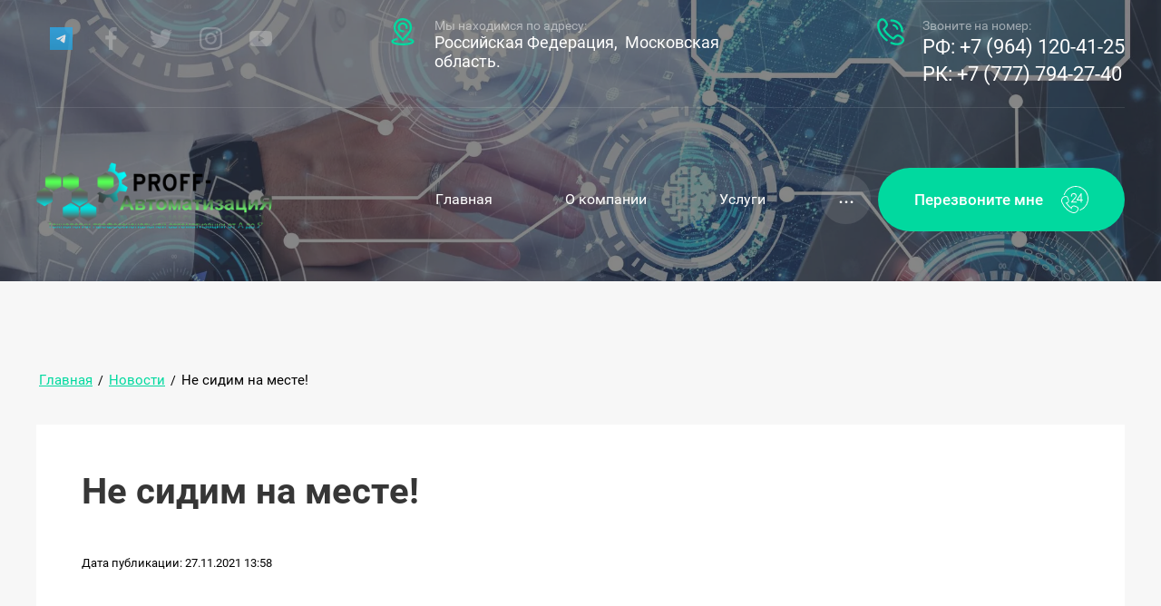

--- FILE ---
content_type: text/html; charset=utf-8
request_url: https://asuservis.com/novosti/article_post/ne-sidim-na-meste
body_size: 24469
content:
		
	
	


<!DOCTYPE html>
<html lang='ru'>
<head>
<link rel="preload" href="/g/fonts/roboto/roboto-t.woff2" as="font" crossorigin>
<link rel="preload" href="/g/fonts/roboto/roboto-t-i.woff2" as="font" crossorigin>
<link rel="preload" href="/g/fonts/roboto/roboto-l.woff2" as="font" crossorigin>
<link rel="preload" href="/g/fonts/roboto/roboto-l-i.woff2" as="font" crossorigin>
<link rel="preload" href="/g/fonts/roboto/roboto-r.woff2" as="font" crossorigin>
<link rel="preload" href="/g/fonts/roboto/roboto-r-i.woff2" as="font" crossorigin>
<link rel="preload" href="/g/fonts/roboto/roboto-m.woff2" as="font" crossorigin>
<link rel="preload" href="/g/fonts/roboto/roboto-m-i.woff2" as="font" crossorigin>
<link rel="preload" href="/g/fonts/roboto/roboto-b.woff2" as="font" crossorigin>
<link rel="preload" href="/g/fonts/roboto/roboto-b-i.woff2" as="font" crossorigin>
<link rel="preload" href="/g/fonts/roboto/roboto-bl.woff2" as="font" crossorigin>
<link rel="preload" href="/g/fonts/roboto/roboto-bl-i.woff2" as="font" crossorigin>
<link rel="preload" href="/g/fonts/exo_2/exo2-t.woff2" as="font" crossorigin>
<link rel="preload" href="/g/fonts/exo_2/exo2-t-i.woff2" as="font" crossorigin>
<link rel="preload" href="/g/fonts/exo_2/exo2-e-l.woff2" as="font" crossorigin>
<link rel="preload" href="/g/fonts/exo_2/exo2-e-l-i.woff2" as="font" crossorigin>
<link rel="preload" href="/g/fonts/exo_2/exo2-l.woff2" as="font" crossorigin>
<link rel="preload" href="/g/fonts/exo_2/exo2-l-i.woff2" as="font" crossorigin>
<link rel="preload" href="/g/fonts/exo_2/exo2-r.woff2" as="font" crossorigin>
<link rel="preload" href="/g/fonts/exo_2/exo2-r-i.woff2" as="font" crossorigin>
<link rel="preload" href="/g/fonts/exo_2/exo2-m.woff2" as="font" crossorigin>
<link rel="preload" href="/g/fonts/exo_2/exo2-m-i.woff2" as="font" crossorigin>
<link rel="preload" href="/g/fonts/exo_2/exo2-s-b.woff2" as="font" crossorigin>
<link rel="preload" href="/g/fonts/exo_2/exo2-s-b-i.woff2" as="font" crossorigin>
<link rel="preload" href="/g/fonts/exo_2/exo2-b.woff2" as="font" crossorigin>
<link rel="preload" href="/g/fonts/exo_2/exo2-b-i.woff2" as="font" crossorigin>
<link rel="preload" href="/g/fonts/exo_2/exo2-e-b.woff2" as="font" crossorigin>
<link rel="preload" href="/g/fonts/exo_2/exo2-e-b-i.woff2" as="font" crossorigin>
<link rel="preload" href="/g/fonts/exo_2/exo2-bl.woff2" as="font" crossorigin>
<link rel="preload" href="/g/fonts/exo_2/exo2-bl-i.woff2" as="font" crossorigin>

<link rel="stylesheet" href="/t/v641/images/mosaic/designs/design-ik5i0les8-1582712250_styles.css" type="text/css"/>
<meta charset="utf-8">
<meta name="robots" content="all">
<title>Не сидим на месте!</title>
<!-- assets.top -->
<meta property="og:title" content="Не сидим на месте!">
<meta name="twitter:title" content="Не сидим на месте!">
<meta property="og:description" content="Не сидим на месте!">
<meta name="twitter:description" content="Не сидим на месте!">
<meta property="og:type" content="website">
<meta property="og:url" content="https://asuservis.com/novosti/article_post/ne-sidim-na-meste">
<meta name="twitter:card" content="summary">
<!-- /assets.top -->

<meta name="description" content="Не сидим на месте!">
<meta name="keywords" content="Не сидим на месте!">
<meta name="viewport" content="width=device-width, initial-scale=1">
<meta name="format-detection" content="telephone=no">


<script>
 var mapKeys = {
     google: "",
     yandex: ""
 };
 var mosaicDesignId = 3782704;
 var mosaicDesignPrefix = 'ik5i0les8-1582712250';
 var mosaicTimeZone = 'Asia/Tashkent';
</script>


<link rel="stylesheet" href="/g/s3/mosaic/css/ms_site_default.css">
<script src="/g/libs/jquery/1.10.2/jquery.min.js"></script>

 	<script src="/g/s3/mosaic/js/do/do.js?rnd=1769411786"></script>
	<link rel="stylesheet" href="/g/css/styles_articles_tpl.css">
	<link rel="stylesheet" href="/g/s3/mosaic/css/animate.css">
	<link rel="stylesheet" href="/t/v641/images/mosaic/modules_patch.scss.css?rnd=1769411786">
	<script src="/g/s3/misc/form/1.2.0/s3.form.js"></script>


            <!-- 46b9544ffa2e5e73c3c971fe2ede35a5 -->
            <script src='/shared/s3/js/lang/ru.js'></script>
            <script src='/shared/s3/js/common.min.js'></script>
        <link rel='stylesheet' type='text/css' href='/shared/s3/css/calendar.css' /><link rel="stylesheet" href="/g/libs/lightgallery-proxy-to-hs/lightgallery.proxy.to.hs.min.css" media="all" async>
<script src="/g/libs/lightgallery-proxy-to-hs/lightgallery.proxy.to.hs.stub.min.js"></script>
<script src="/g/libs/lightgallery-proxy-to-hs/lightgallery.proxy.to.hs.js" async></script>

<!--s3_require-->
<link rel="stylesheet" href="/g/basestyle/1.0.1/articles/articles.css" type="text/css"/>
<link rel="stylesheet" href="/g/basestyle/1.0.1/user/user.css" type="text/css"/>
<link rel="stylesheet" href="/g/basestyle/1.0.1/articles/articles.blue.css" type="text/css"/>
<script type="text/javascript" src="/g/templates/pages/2016.1/articles/articles.js" async></script>

<link rel="stylesheet" href="/t/images/mosaic/symbols/symbol-iw3ljc8ee_styles.css" type="text/css"/>
<link rel="stylesheet" href="/g/basestyle/1.0.1/user/user.blue.css" type="text/css"/>
<script type="text/javascript" src="/g/basestyle/1.0.1/user/user.js"></script>
<link rel="stylesheet" href="/t/images/mosaic/symbols/symbol-ijqkqdxxc_styles.css" type="text/css"/>
<link rel="stylesheet" href="/t/images/mosaic/symbols/symbol-ise80a0el_styles.css" type="text/css"/>
<link rel="stylesheet" href="/t/images/mosaic/symbols/symbol-iaid8dbth_styles.css" type="text/css"/>
<link rel="stylesheet" href="/t/images/mosaic/symbols/symbol-itgee104m_styles.css" type="text/css"/>
<!--/s3_require-->


				
		
		
		
			<link rel="stylesheet" type="text/css" href="/g/shop2v2/default/css/theme.less.css">		
			<script type="text/javascript" src="/g/printme.js"></script>
		<script type="text/javascript" src="/g/shop2v2/default/js/tpl.js"></script>
		<script type="text/javascript" src="/g/shop2v2/default/js/baron.min.js"></script>
		
			<script type="text/javascript" src="/g/shop2v2/default/js/shop2.2.js"></script>
		
	<script type="text/javascript">shop2.init({"productRefs": null,"apiHash": null,"hash": null,"verId": 3571806,"mode": "view","step": "","uri": "","IMAGES_DIR": "/d/","my": null,"shop2_cart_order_payments": 1,"cf_margin_price_enabled": 0,"maps_yandex_key":"","maps_google_key":""});</script>
<style type="text/css">.product-item-thumb {width: px;}.product-item-thumb .product-image, .product-item-simple .product-image {height: px;width: px;}.product-item-thumb .product-amount .amount-title {width: -96px;}.product-item-thumb .product-price {width: -50px;}.shop2-product .product-side-l {width: px;}.shop2-product .product-image {height: px;width: px;}.shop2-product .product-thumbnails li {width: -10px;height: -10px;}</style>


			<link id="mosaic-theme-css" rel="stylesheet" href="/t/v641/images/mosaic/themes/ik5i0les8-1582712250_theme-icxabeict.css">
	</head>
<body>
<div class='mosaic-wrap'>
<div class='root root--u-ik5i0les8' id='ik5i0les8_0'>
<div data-do-animation='[{"event":"pageLoad","animation":{"name":"bounceInUp","duration":"2","delay":0,"infinite":false,"loop":false},"medias":["screen","(max-width: 991px)","(max-width: 767px)","(max-width: 479px)"]}]' class='section section--u-izohzu0ul' id='izohzu0ul_0' data-do-section='{"screen":{"scroll":false,"smooth":true}}'>

<div class='section section--u-iw3ljc8ee' id='iw3ljc8ee_0' data-do-section='{"screen":{"scroll":false,"smooth":true}}'>
<div class='div div--u-ilptvygd4' id='ilptvygd4_0'>
<div class='div div--u-i9h5n7lnz' id='i9h5n7lnz_0'>
<div class='list list--u-i5h4yfxde' id='i5h4yfxde_0'>
<div class='list__item list__item--u-i7z7lhqn6' id='i7z7lhqn6_0'>
<a target='_blank' href='https://t.me/proff_asutp' class='link-universal link-universal--u-iotjlnm23' id='iotjlnm23_0' data-do-link_universal='{"screen":{"type":"link","popup":"none","eventName":"none","eventElement":"self","eventAction":"","selectedTag":"","linkType":"link","blank":true}}'>
<span class='svg_image svg_image--u-iawxv4kjr' id='iawxv4kjr_0' data-do-svg_image='{"screen":{"stretch":true}}'>
<svg width="64" height="64" viewBox="0 0 64 64" fill="none" xmlns="http://www.w3.org/2000/svg" data-prefix="ira2s8hg8"><path d="M0 0h64v64H0z" class="path-ip0jhhnxm"/><path fill-rule="evenodd" clip-rule="evenodd" d="M19.604 31.3c7.157-3.25 11.92-5.41 14.313-6.459 6.81-2.973 8.24-3.486 9.161-3.508.204 0 .654.043.961.3.245.214.307.492.348.706.04.213.081.663.04 1.005-.367 4.064-1.962 13.925-2.78 18.46-.348 1.924-1.023 2.566-1.677 2.63-1.431.129-2.515-.984-3.885-1.925-2.168-1.476-3.374-2.395-5.48-3.85-2.434-1.668-.86-2.588.531-4.085.368-.385 6.646-6.375 6.769-6.91.02-.064.02-.32-.123-.449-.143-.128-.348-.085-.511-.042-.225.043-3.66 2.438-10.347 7.165-.982.706-1.86 1.048-2.658 1.027-.88-.021-2.556-.513-3.824-.941-1.534-.514-2.76-.792-2.658-1.69.061-.47.675-.941 1.82-1.433z" class="path-ibevhta5m"/><defs><linearGradient id="paint0_linear_217_1053" x1="31.973" y1="0" x2="31.973" y2="63.494" gradientUnits="userSpaceOnUse"><stop class="stop-itt7nlscy"/><stop offset="1" class="stop-iflxg7iek"/></linearGradient></defs></svg>
</span>
</a>
</div>
<div class='list__item list__item--u-i7z7lhqn6' id='i7z7lhqn6_1'>
<a target='_blank' href='/' class='link-universal link-universal--u-iotjlnm23' id='iotjlnm23_1' data-do-link_universal='{"screen":{"type":"link","popup":"none","eventName":"none","eventElement":"self","eventAction":"","selectedTag":"","linkType":"link","blank":true}}'>
<span class='svg_image svg_image--u-iawxv4kjr' id='iawxv4kjr_1' data-do-svg_image='{"screen":{"stretch":true}}'>
<svg xmlns="http://www.w3.org/2000/svg" width="8" height="16" viewBox="0 0 8 16" data-prefix="ihfxp2r2k"><path data-name="4Facebook.svg" d="M5.193 16.007v-7.3h2.355l.353-2.846H5.193V4.044a1.159 1.159 0 0 1 1.355-1.385H8V.114A18.536 18.536 0 0 0 5.89.002c-2.088 0-3.518 1.326-3.518 3.761v2.1H.011v2.846h2.361v7.3h2.825z" fill-rule="evenodd" class="path-ids3ormzl"/></svg>
</span>
</a>
</div>
<div class='list__item list__item--u-i7z7lhqn6' id='i7z7lhqn6_2'>
<a target='_blank' href='/' class='link-universal link-universal--u-iotjlnm23' id='iotjlnm23_2' data-do-link_universal='{"screen":{"type":"link","popup":"none","eventName":"none","eventElement":"self","eventAction":"","selectedTag":"","linkType":"link","blank":true}}'>
<span class='svg_image svg_image--u-iawxv4kjr' id='iawxv4kjr_2' data-do-svg_image='{"screen":{"stretch":true}}'>
<svg xmlns="http://www.w3.org/2000/svg" width="17" height="14" viewBox="0 0 17 14" data-prefix="iu9v4ebeb"><path data-name="4Twitter.svg" d="M17.007 1.651a6.868 6.868 0 0 1-2 .557A3.532 3.532 0 0 0 16.54.252a6.9 6.9 0 0 1-2.214.858A3.462 3.462 0 0 0 11.78-.006a3.511 3.511 0 0 0-3.487 3.535 3.611 3.611 0 0 0 .09.805A9.853 9.853 0 0 1 1.196.641 3.571 3.571 0 0 0 2.275 5.36a3.426 3.426 0 0 1-1.579-.442v.044a3.525 3.525 0 0 0 2.8 3.466 3.455 3.455 0 0 1-1.574.061 3.5 3.5 0 0 0 3.257 2.454 6.951 6.951 0 0 1-5.163 1.464A9.778 9.778 0 0 0 5.355 14a9.927 9.927 0 0 0 9.922-10.057c0-.153 0-.305-.01-.457a7.147 7.147 0 0 0 1.74-1.835z" fill-rule="evenodd" class="path-i5jcbsm2j"/></svg>
</span>
</a>
</div>
<div class='list__item list__item--u-i7z7lhqn6' id='i7z7lhqn6_3'>
<a target='_blank' href='/' class='link-universal link-universal--u-iotjlnm23' id='iotjlnm23_3' data-do-link_universal='{"screen":{"type":"link","popup":"none","eventName":"none","eventElement":"self","eventAction":"","selectedTag":"","linkType":"link","blank":true}}'>
<span class='svg_image svg_image--u-iawxv4kjr' id='iawxv4kjr_3' data-do-svg_image='{"screen":{"stretch":true}}'>
<svg xmlns="http://www.w3.org/2000/svg" width="16" height="16" viewBox="0 0 16 16" data-prefix="idmgyr2rd"><path data-name="41Instagram.svg" d="M8.007 1.439c2.136 0 2.389.008 3.232.046a4.419 4.419 0 0 1 1.485.276 2.649 2.649 0 0 1 1.518 1.519 4.419 4.419 0 0 1 .276 1.485c.038.844.046 1.1.046 3.234s-.008 2.389-.046 3.233a4.426 4.426 0 0 1-.276 1.486 2.644 2.644 0 0 1-1.518 1.518 4.419 4.419 0 0 1-1.485.276c-.843.038-1.1.047-3.232.047s-2.389-.009-3.232-.047a4.413 4.413 0 0 1-1.485-.276 2.644 2.644 0 0 1-1.518-1.518 4.426 4.426 0 0 1-.276-1.486c-.038-.844-.047-1.1-.047-3.233s.009-2.39.047-3.234a4.419 4.419 0 0 1 .276-1.485A2.649 2.649 0 0 1 3.29 1.761a4.413 4.413 0 0 1 1.485-.276c.843-.038 1.1-.046 3.232-.046m0-1.442c-2.172 0-2.445.009-3.3.048a5.861 5.861 0 0 0-1.941.372 4.094 4.094 0 0 0-2.34 2.34A5.874 5.874 0 0 0 .054 4.7C.016 5.553.006 5.826.006 8s.01 2.445.048 3.3a5.873 5.873 0 0 0 .372 1.942 4.094 4.094 0 0 0 2.34 2.34 5.861 5.861 0 0 0 1.941.372c.853.039 1.126.048 3.3.048s2.445-.009 3.3-.048a5.861 5.861 0 0 0 1.941-.372 4.094 4.094 0 0 0 2.34-2.34 5.876 5.876 0 0 0 .371-1.942c.039-.854.048-1.126.048-3.3s-.009-2.446-.048-3.3a5.877 5.877 0 0 0-.371-1.943 4.094 4.094 0 0 0-2.34-2.34 5.861 5.861 0 0 0-1.941-.372c-.853-.039-1.126-.048-3.3-.048zm0 3.893A4.109 4.109 0 1 0 12.114 8a4.107 4.107 0 0 0-4.107-4.11zm0 6.776A2.668 2.668 0 1 1 10.673 8a2.666 2.666 0 0 1-2.666 2.666zm5.229-6.939a.96.96 0 1 1-.959-.96.96.96 0 0 1 .959.96z" fill-rule="evenodd" class="path-iuwbz3zkh"/></svg>
</span>
</a>
</div>
<div class='list__item list__item--u-i7z7lhqn6' id='i7z7lhqn6_4'>
<a target='_blank' href='/' class='link-universal link-universal--u-iotjlnm23' id='iotjlnm23_4' data-do-link_universal='{"screen":{"type":"link","popup":"none","eventName":"none","eventElement":"self","eventAction":"","selectedTag":"","linkType":"link","blank":true}}'>
<span class='svg_image svg_image--u-iawxv4kjr' id='iawxv4kjr_4' data-do-svg_image='{"screen":{"stretch":true}}'>
<svg xmlns="http://www.w3.org/2000/svg" width="16" height="11" viewBox="0 0 16 11" data-prefix="if0npcb0h"><path data-name="4Youtube.svg" d="M15.726 1.776a2.011 2.011 0 0 0-1.729-1.55 82.028 82.028 0 0 0-11.98 0 2.009 2.009 0 0 0-1.729 1.55 24.991 24.991 0 0 0 0 7.461 2.011 2.011 0 0 0 1.729 1.55 82.417 82.417 0 0 0 11.981 0 2.011 2.011 0 0 0 1.729-1.55 25.124 25.124 0 0 0-.001-7.461zm-9.4 5.881V3.282l4.229 2.188z" fill-rule="evenodd" class="path-ikm2kq7cd"/></svg>
</span>
</a>
</div>
</div>
</div>
<div class='div div--u-i191khk5l' id='i191khk5l_0'>
<div class='div div--u-icblqrfgr' id='icblqrfgr_0'>
<div class='div div--u-i7m3i38yr' id='i7m3i38yr_0'>
<span class='svg_image svg_image--u-in5zz5ylq' id='in5zz5ylq_0' data-do-svg_image='{"screen":{"stretch":true}}'>
<svg xmlns="http://www.w3.org/2000/svg" width="83.969" height="100" viewBox="0 0 83.969 100" data-prefix="irqiw7gau"><path d="M82.455 90.029c-1.19 1.26-3.3 5.261-19.148 8.2-7.788 1.067-13.48 1.874-22.079 1.758-6.4-.117-21.545-.742-31.068-4.492-2.823-1.033-10.183-4-10.16-9.959.21-1.648.383-6.077 8.988-9.178 6.5-2.258 9.468-2.9 10.747-2.929 1.184.3 3.225.755 3.517 3.71a3.894 3.894 0 0 1-2.931 3.906c-2.541.454-10.694 2.456-12.31 4.687 1.476 1.059 6.1 4.975 27.355 6.248 7.059.243 7.815.2 7.815.2s13.512.1 24.229-2.734c4.111-1.34 7.2-2.351 8.793-3.906-1.59-1.04-4.914-2.932-12.5-4.491-.658-.2-3.119-.831-2.931-4.3a3.887 3.887 0 0 1 3.712-3.32c2.4.252 14 2.571 17.781 7.616 1.483 2.143 2.927 5.616.19 8.984zM70.146 52.536A139.714 139.714 0 0 1 55.491 69.72c-2.956 3.244-8.5 9.67-9.769 12.3a4.532 4.532 0 0 1-3.517 2.344c-.518.076-2.763.051-4.3-3.125a82.774 82.774 0 0 0-6.448-8.2c-2.362-2.669-11.8-12.418-14.654-16.6-1.916-2.523-8.26-10.9-8.6-21.676a18.73 18.73 0 0 0 0-2.343 33.351 33.351 0 0 1 7.425-19.918C18.867 8.941 27.04-.038 42.397.002a34.372 34.372 0 0 1 24.619 10.74c2.826 3.5 8 9.048 8.988 21.481.006 2.7 0 2.734 0 2.734a34.691 34.691 0 0 1-5.858 17.579zm-1.954-19.919a27.281 27.281 0 0 0-5.471-14.841c-8.68-10.362-19.735-9.959-19.735-9.959-11.371.142-15.655 4.384-18.562 6.64a25.9 25.9 0 0 0-8.4 18.941c-.221 3.421.882 6.906 1.954 10.155 3.242 7.162 9.686 13.821 13.287 17.77A116.891 116.891 0 0 1 41.816 73.43a1.725 1.725 0 0 0 .391 0c1.992-2.711 7.019-8.37 9.769-11.326a108.135 108.135 0 0 0 10.747-12.5c4.909-5.74 5.471-14.645 5.471-14.645a17.673 17.673 0 0 1-.002-2.342zm-11.529 7.421h-.781a3.9 3.9 0 0 1-3.517-3.711c.26-2.309.834-6.854-3.517-10.544-2.527-1.789-4.234-2.655-7.425-2.539-1.882.195-9.285 1.531-9.965 10.154-.006.937 0 .977 0 .977s.22 6.436 6.252 8.982a10.8 10.8 0 0 0 6.448.782c1.092.26 3.519.617 3.713 3.9-.083 1.03-.409 4.042-4.885 4.1-2.494.019-2.345 0-2.345 0a18.776 18.776 0 0 1-14.263-8.592c-1.7-3.394-2.656-5.6-2.736-9.569.158-2.819.294-9.583 7.621-15.036 2.886-1.808 4.986-3.475 11.528-3.515 0 0 6.69-.507 12.895 6.053a18.5 18.5 0 0 1 4.69 11.522c.01 1.695 0 1.757 0 1.757s.287 4.92-3.713 5.279z" fill-rule="evenodd" class="path-ijluedxej"/></svg></span>
</div>
<div class='div div--u-izr91jb74' id='izr91jb74_0'>
<div class='text text--u-ia5zp70qn' id='ia5zp70qn_0'>
<span class='text-block-wrap-div' >Мы находимся по адресу:</span>
</div>
<div class='text text--u-ieew7e2zh' id='ieew7e2zh_0'>
<span class='text-block-wrap-div' >Российская Федерация,&nbsp; Московская область.</span>
</div>
</div>
</div>
</div>
<div class='div div--u-iaaeetrhm' id='iaaeetrhm_0'>
<div class='div div--u-ibhryxg7o' id='ibhryxg7o_0'>
<span class='svg_image svg_image--u-iiu251gmr' id='iiu251gmr_0' data-do-svg_image='{"screen":{"stretch":true}}'>
<svg xmlns="http://www.w3.org/2000/svg" width="100" height="99" viewBox="0 0 100 99" data-prefix="ixadkrtsz"><path d="M48.562 7.928s-.1-3.7 4.281-3.867c2.5.064 13.512.421 22.767 6.574 4.51 3.192 10.7 7.5 15.567 16.822 1.725 3.825 3.851 7.665 4.67 18.369v1.74a4.065 4.065 0 0 1-3.892 3.481c-1.092-.011-3.79-.471-3.892-4.254a36.252 36.252 0 0 0-5.643-18.949 37.081 37.081 0 0 0-16.54-13.535 35.193 35.193 0 0 0-12.259-2.514c-1.573.044-4.821-.127-5.059-3.867zm8.951 15.855s1.216-3.267 6.227-1.547a22.757 22.757 0 0 1 10.9 8.315 17.35 17.35 0 0 1 3.5 8.314c-.214 1.106-.24 2.736-3.7 3.674-1.026-.153-3.03-.148-4.086-3.287-.39-1.424-1.726-6.112-7.978-9.281a25.99 25.99 0 0 1-2.53-.774s-3.627-.816-2.333-5.414zM19.568 0a15.487 15.487 0 0 1 10.7 5.027c3.821 4.4 8.179 8.841 9.534 16.049a15.762 15.762 0 0 1-2.335 10.442 70.572 70.572 0 0 1-8.172 8.7A73.635 73.635 0 0 0 43.7 58.2a72.009 72.009 0 0 0 15.567 11.988c2.372-2.267 6.032-5.994 6.032-5.994s5.106-4.789 11.481-4.64a22.682 22.682 0 0 1 13.427 5.8 50.364 50.364 0 0 1 5.253 4.448 14.666 14.666 0 0 1 4.476 10.634c-.118 1.436.069 7.649-7.2 12.569-3.818 2.426-8.809 5.805-19.653 5.994-2.689-.084-10.7-.532-17.124-3.094-4.581-1.7-7.889-2.1-7.783-5.994.222-1.36 1.794-3.652 4.086-3.48 2.331.717 12.445 5.21 21.4 4.834 3.039-.182 8.88-.511 14.01-4.061 2.189-1.8 4.605-3.592 4.476-6.961a7.514 7.514 0 0 0-3.308-5.994c-2.429-2.167-7.978-7.274-12.065-6.961A9.787 9.787 0 0 0 70.356 70c-2.018 2.009-5.37 5.487-6.811 6.768-1.284 1.163-2.628 2.91-5.838 1.16A75.553 75.553 0 0 1 42.53 67.68a109.317 109.317 0 0 1-13.622-14.115c-2.757-3.843-7.9-10.874-8.172-13.729-.074-1.3.31-2.5 2.529-4.254 1.866-1.913 6.227-6.187 6.227-6.187s2.713-2.779 2.724-6.188c-.223-1.616-1.326-6.126-3.891-8.508-1.586-1.953-5.028-7.176-8.757-6.961a12.316 12.316 0 0 0-1.362 0s-4.622.585-7.2 6.381a23.813 23.813 0 0 0-2.919 12.569c.115 3.7.461 10.359 3.308 16.822 2.3 5.294 5.541 12.272 10.7 18.562a87.132 87.132 0 0 0 16.151 15.662c1.181 1.689 1.6 3.8.389 5.221-1.208 1.027-2.78 2.516-6.032.193A77.534 77.534 0 0 1 18.6 69.8c-3.474-4.021-9.816-12.15-13.232-20.69C3.52 44.389.548 36.81.309 28.227c.036-3.281-.3-11.23 4.865-19.529 1.718-2.3 5.259-8.4 13.232-8.7A5.191 5.191 0 0 0 19.568 0z" fill-rule="evenodd" class="path-ipp64i8zd"/></svg></span>
</div>
<div class='div div--u-ic464n028' id='ic464n028_0'>
<div class='text text--u-i736b68my' id='i736b68my_0'>
<span class='text-block-wrap-div' >Звоните на номер:</span>
</div>
<div class='list list--u-ieewvo945' id='ieewvo945_0'>
<div class='list__item list__item--u-i8n9qh40z' id='i8n9qh40z_0'>
<a target='_self' href='tel:+7(777)794-27-40' class='link-universal link-universal--u-iaavkqppc' id='iaavkqppc_0' data-do-link_universal='{"screen":{"type":"link","popup":"none","eventName":"none","eventElement":"self","eventAction":"","selectedTag":"","linkType":"phone","blank":false}}'>
<div class='text text--u-ilbt9shyq' id='ilbt9shyq_0'>
<span class='text-block-wrap-div' >РФ: +7 (964) 120-41-25</span>
</div>
</a>
</div>
<div class='list__item list__item--u-i8n9qh40z' id='i8n9qh40z_1'>
<a target='_self' href='tel:+7(777)571-54-66' class='link-universal link-universal--u-iaavkqppc' id='iaavkqppc_1' data-do-link_universal='{"screen":{"type":"link","popup":"none","eventName":"none","eventElement":"self","eventAction":"","selectedTag":"","linkType":"phone","blank":false}}'>
<div class='text text--u-ilbt9shyq' id='ilbt9shyq_1'>
<span class='text-block-wrap-div' >РК: +7 (777) 794-27-40</span>
</div>
</a>
</div>
</div>
</div>
</div>
</div>
<div class='div div--u-ifunmcsy3' id='ifunmcsy3_0'>
<div class='div div--u-iev0d6ku5' id='iev0d6ku5_0'>
<a href='/' class='link-universal link-universal--u-iq971bg62' id='iq971bg62_0' data-do-link_universal='{"screen":{"type":"link","popup":"none","eventName":"none","eventElement":"self","eventAction":"","selectedTag":"","linkType":"link","blank":false}}'>
<div class='div div--u-ikt0kew6m' id='ikt0kew6m_0'>
<div class='imageFit imageFit--u-ijmwjdzfu' id='ijmwjdzfu_0' data-do-image='{"screen":{"objectFit":"contain"}}'>
<img data-origin-src='/thumb/2/Gk6pVT38bK1kNUYZlQgGNw/r/d/logotip_v31.png' data-size='1383x412' src='/thumb/2/DvfNJkWh07-4ghHVdfhBsg/640r480/d/logotip_v31.png' alt='логотип v3.1' title='' class='imageFit__img imageFit__img--u-itzhoyeue' id='itzhoyeue_0' />
<div class='imageFit__overlay imageFit__overlay--u-i6kafogcq' id='i6kafogcq_0'></div>
<div class='imageFit__zoom imageFit__zoom--u-ifgbbhxl7' id='ifgbbhxl7_0'>
<span class='svg_image svg_image--u-impv19p50' id='impv19p50_0' data-do-svg_image='{"screen":{"stretch":true}}'>

</span>
</div>
</div>
</div>
<div class='div div--u-igrghrkcr' id='igrghrkcr_0'>
<div class='text text--u-ilrmcb3el' id='ilrmcb3el_0'>
<span class='text-block-wrap-div' ></span>
</div>
<div class='text text--u-is41w55uk' id='is41w55uk_0'>
<span class='text-block-wrap-div' ></span>
</div>
</div>
</a>
</div>
<div class='div div--u-i5zrud997' id='i5zrud997_0'>
<div class='hor-menu hor-menu--u-igihht3ti' id='igihht3ti_0' data-do-menu_horizontal='{"screen":{"mode":"popup","cancelForward":false,"more":true,"toLevel":0,"direction":"auto","firstClickOpen":false}}'>
<ul class='hor-menu__list hor-menu__list--u-isc2l5xph' id='isc2l5xph_0'>
<li class='hor-menu__item hor-menu__item--u-itolpl5ax ' id='itolpl5ax_0'>
<a   href='/' class='hor-menu__link hor-menu__link--u-imr36soip' id='imr36soip_0'>
<span class='hor-menu__text hor-menu__text--u-iw32t8vgg' id='iw32t8vgg_0'>
<span class='text-block-wrap-div' >Главная</span>
</span>
</a>


    </li>
    <li class='hor-menu__item hor-menu__item--u-itolpl5ax ' id='itolpl5ax_1'>
<a   href='/o-kompanii' class='hor-menu__link hor-menu__link--u-imr36soip' id='imr36soip_1'>
<span class='hor-menu__text hor-menu__text--u-iw32t8vgg' id='iw32t8vgg_1'>
<span class='text-block-wrap-div' >О компании</span>
</span>
<span class='hor-menu__icon hor-menu__icon--u-ijno27zww' id='ijno27zww_0'></span>
</a>


    <ul class='hor-menu__sub_list hor-menu__sub_list--u-if6igvfqt' id='if6igvfqt_0'>
<li class='hor-menu__sub_item hor-menu__sub_item--u-igzfsdi96 ' id='igzfsdi96_0'>
<a   href='/portfolio' class='hor-menu__sub_link hor-menu__sub_link--u-ievlv174g' id='ievlv174g_0'>
<span class='hor-menu__sub_text hor-menu__sub_text--u-i0v8doz1o' id='i0v8doz1o_0'>
<span class='text-block-wrap-div' >Портфолио</span>
</span>
</a>

    </li>
    <li class='hor-menu__sub_item hor-menu__sub_item--u-igzfsdi96 ' id='igzfsdi96_1'>
<a   href='/sotrudniki' class='hor-menu__sub_link hor-menu__sub_link--u-ievlv174g' id='ievlv174g_1'>
<span class='hor-menu__sub_text hor-menu__sub_text--u-i0v8doz1o' id='i0v8doz1o_1'>
<span class='text-block-wrap-div' >Сотрудники</span>
</span>
</a>

    </li>
            </ul></li>
    <li class='hor-menu__item hor-menu__item--u-itolpl5ax ' id='itolpl5ax_2'>
<a   href='/uslugi-1' class='hor-menu__link hor-menu__link--u-imr36soip' id='imr36soip_2'>
<span class='hor-menu__text hor-menu__text--u-iw32t8vgg' id='iw32t8vgg_2'>
<span class='text-block-wrap-div' >Услуги</span>
</span>
<span class='hor-menu__icon hor-menu__icon--u-ijno27zww' id='ijno27zww_1'></span>
</a>


    <ul class='hor-menu__sub_list hor-menu__sub_list--u-if6igvfqt' id='if6igvfqt_1'>
<li class='hor-menu__sub_item hor-menu__sub_item--u-igzfsdi96 ' id='igzfsdi96_2'>
<a   href='/modernizaciya-asu' class='hor-menu__sub_link hor-menu__sub_link--u-ievlv174g' id='ievlv174g_2'>
<span class='hor-menu__sub_text hor-menu__sub_text--u-i0v8doz1o' id='i0v8doz1o_2'>
<span class='text-block-wrap-div' >Модернизация АСУ</span>
</span>
</a>

    </li>
    <li class='hor-menu__sub_item hor-menu__sub_item--u-igzfsdi96 ' id='igzfsdi96_3'>
<a   href='/obsluzhivanie-asu' class='hor-menu__sub_link hor-menu__sub_link--u-ievlv174g' id='ievlv174g_3'>
<span class='hor-menu__sub_text hor-menu__sub_text--u-i0v8doz1o' id='i0v8doz1o_3'>
<span class='text-block-wrap-div' >Обслуживание АСУ</span>
</span>
</a>

    </li>
    <li class='hor-menu__sub_item hor-menu__sub_item--u-igzfsdi96 ' id='igzfsdi96_4'>
<a   href='/proektnye-raboty' class='hor-menu__sub_link hor-menu__sub_link--u-ievlv174g' id='ievlv174g_4'>
<span class='hor-menu__sub_text hor-menu__sub_text--u-i0v8doz1o' id='i0v8doz1o_4'>
<span class='text-block-wrap-div' >Проектные работы</span>
</span>
</a>

    </li>
    <li class='hor-menu__sub_item hor-menu__sub_item--u-igzfsdi96 ' id='igzfsdi96_5'>
<a   href='/montazhnye-raboty' class='hor-menu__sub_link hor-menu__sub_link--u-ievlv174g' id='ievlv174g_5'>
<span class='hor-menu__sub_text hor-menu__sub_text--u-i0v8doz1o' id='i0v8doz1o_5'>
<span class='text-block-wrap-div' >Монтажные работы</span>
</span>
</a>

    </li>
    <li class='hor-menu__sub_item hor-menu__sub_item--u-igzfsdi96 ' id='igzfsdi96_6'>
<a   href='/diagnostika-oborudovaniya' class='hor-menu__sub_link hor-menu__sub_link--u-ievlv174g' id='ievlv174g_6'>
<span class='hor-menu__sub_text hor-menu__sub_text--u-i0v8doz1o' id='i0v8doz1o_6'>
<span class='text-block-wrap-div' >Диагностика оборудования</span>
</span>
</a>

    </li>
            </ul></li>
    <li class='hor-menu__item hor-menu__item--u-itolpl5ax ' id='itolpl5ax_3'>
<a   href='/sertifikaty' class='hor-menu__link hor-menu__link--u-imr36soip' id='imr36soip_3'>
<span class='hor-menu__text hor-menu__text--u-iw32t8vgg' id='iw32t8vgg_3'>
<span class='text-block-wrap-div' >Сертификаты</span>
</span>
</a>


    </li>
    <li class='hor-menu__item hor-menu__item--u-itolpl5ax ' id='itolpl5ax_4'>
<a   href='/kontakty-1' class='hor-menu__link hor-menu__link--u-imr36soip' id='imr36soip_4'>
<span class='hor-menu__text hor-menu__text--u-iw32t8vgg' id='iw32t8vgg_4'>
<span class='text-block-wrap-div' >Контакты</span>
</span>
</a>


    </li>
    <li class='hor-menu__item hor-menu__item--u-itolpl5ax is-current' id='itolpl5ax_5'>
<a   href='/novosti' class='hor-menu__link hor-menu__link--u-imr36soip' id='imr36soip_5'>
<span class='hor-menu__text hor-menu__text--u-iw32t8vgg' id='iw32t8vgg_5'>
<span class='text-block-wrap-div' >Новости</span>
</span>
</a>


    </li>
    <li class='hor-menu__item hor-menu__item--u-itolpl5ax ' id='itolpl5ax_6'>
<a   href='/user' class='hor-menu__link hor-menu__link--u-imr36soip' id='imr36soip_6'>
<span class='hor-menu__text hor-menu__text--u-iw32t8vgg' id='iw32t8vgg_6'>
<span class='text-block-wrap-div' >Регистрация</span>
</span>
</a>


</li></ul>
<ul class='hor-menu__more_list hor-menu__more_list--u-izgpuv5m2' id='izgpuv5m2_0'>
<li class='hor-menu__item hor-menu__item--u-i4s1to17h' id='i4s1to17h_0'>
<a href='#' class='hor-menu__more_link hor-menu__more_link--u-iud8v9lxw' id='iud8v9lxw_0'>
<span class='hor-menu__text hor-menu__text--u-ifw7xfthi' id='ifw7xfthi_0'>
<span class='text-block-wrap-div' >...</span>
</span>
</a>
<ul class='hor-menu__sub_list hor-menu__sub_list--u-iofivp3zh' id='iofivp3zh_0'>
</ul>
</li>
</ul>
</div>
</div>
<div class='div div--u-ixjvuc1v2' id='ixjvuc1v2_0'>
<div role='button' class='link-universal link-universal--u-ijsg8h061' id='ijsg8h061_0' data-do-link_universal='{"screen":{"type":"button","popup":"itgee104m_0","sidepanel":false,"eventName":"none","eventElement":"self","eventAction":"","selectedTag":"","linkType":"link","blank":false}}'>
<div class='div div--u-i1b58pe7z' id='i1b58pe7z_0'>
<span class='svg_image svg_image--u-i1dj3qn49' id='i1dj3qn49_0' data-do-svg_image='{"screen":{"stretch":true}}'>
<svg xmlns="http://www.w3.org/2000/svg" width="82.625" height="82.625" viewBox="0 0 82.625 82.625" data-prefix="igdrgurug"><path data-name="24.svg" d="M32.204 67.84a1.291 1.291 0 0 1-1.947.72q-.4-.26-.783-.523l-.1.377a1.291 1.291 0 1 0 2.49.68l.342-1.254M15.197 50.55l-1.474.4a1.291 1.291 0 0 0 .679 2.492l.61-.167q-.267-.4-.521-.787a1.291 1.291 0 0 1 .378-1.787 1.268 1.268 0 0 1 .328-.153M13.802 30.12a6.865 6.865 0 0 0-1.978.292l-1.676.5a14.233 14.233 0 0 0-7.356 5.178 14.008 14.008 0 0 0-2.778 8.313 13.4 13.4 0 0 0 .981 5.031 58.209 58.209 0 0 0 17.068 23.9 48.228 48.228 0 0 0 15.357 8.505 15.2 15.2 0 0 0 4.813.786 14.559 14.559 0 0 0 8.411-2.642 13.74 13.74 0 0 0 5.245-7.316l.5-1.676a6.885 6.885 0 0 0-3.95-8.336l-7.031-2.923a8.257 8.257 0 0 0-3.174-.637 8.285 8.285 0 0 0-7.989 6.106l-.051.189q.721.513 1.475 1.006a1.294 1.294 0 0 1 .545 1.4l.522-1.916a5.657 5.657 0 0 1 2.079-3.062 5.675 5.675 0 0 1 5.6-.7l7.031 2.923a4.307 4.307 0 0 1 2.651 3.972 4.326 4.326 0 0 1-.183 1.237l-.5 1.676a11.14 11.14 0 0 1-4.263 5.95 11.987 11.987 0 0 1-6.92 2.168 12.645 12.645 0 0 1-4-.653 45.668 45.668 0 0 1-14.538-8.055A56.477 56.477 0 0 1 4.27 50.708c-.3-.684-.51-1.226-.649-1.594-.07-.183-.12-.323-.153-.415l-.036-.1-.007-.023-.029-.079a10.8 10.8 0 0 1-.8-4.089 11.431 11.431 0 0 1 2.272-6.777 11.649 11.649 0 0 1 6.023-4.241l1.676-.5a4.3 4.3 0 0 1 5.202 2.46l2.922 7.034a5.7 5.7 0 0 1-3.762 7.687l-1.662.453a1.29 1.29 0 0 1 1.385.552q.472.727.992 1.476a8.275 8.275 0 0 0 5.431-11.159l-2.922-7.034a6.884 6.884 0 0 0-6.354-4.244m1.77 20.375a1.284 1.284 0 0 0-.3.036l-.073.02a1.268 1.268 0 0 0-.328.153 1.291 1.291 0 0 0-.378 1.787q.253.39.521.787a54.891 54.891 0 0 0 14.462 14.764q.387.264.783.523a1.292 1.292 0 0 0 1.947-.72c0-.014.007-.028.011-.041a1.294 1.294 0 0 0-.545-1.4q-.753-.494-1.475-1.006A52.359 52.359 0 0 1 17.647 52.55q-.52-.748-.992-1.476a1.291 1.291 0 0 0-1.084-.588m43.815-9.18h-9.205l9.205-13.812V41.31m1.29-19.368a1.288 1.288 0 0 0-1.073.575L46.696 41.885a1.291 1.291 0 0 0 1.074 2.007h11.616v5.164a1.291 1.291 0 1 0 2.581 0v-5.163h2.582a1.291 1.291 0 0 0 0-2.582h-2.58V23.234a1.292 1.292 0 0 0-1.291-1.292m-22.584 0a8.391 8.391 0 0 0-8.389 8.393v.646a1.291 1.291 0 1 0 2.581 0v-.646a5.809 5.809 0 1 1 11.617 0 5.023 5.023 0 0 1-.466 1.927 13.205 13.205 0 0 1-1.752 2.827c-.3.378-.569.688-.761.9-.1.106-.173.188-.224.241l-.056.059-.013.013-.051.053-10.547 11.842a1.291 1.291 0 0 0 .964 2.15h15.482a1.291 1.291 0 0 0 0-2.582h-12.61l8.613-9.671a19.272 19.272 0 0 0 1.942-2.374 14.232 14.232 0 0 0 1.38-2.439 7.573 7.573 0 0 0 .675-2.947 8.391 8.391 0 0 0-8.387-8.393m6.052-21.95a38.493 38.493 0 0 0-36.43 26.075 1.291 1.291 0 1 0 2.443.833 35.9 35.9 0 1 1 46.7 45.178 1.291 1.291 0 1 0 .915 2.415 38.5 38.5 0 0 0-13.623-74.5" fill-rule="evenodd" class="path-i1715j0ed"/></svg>
</span>
</div>
<div class='div div--u-ip2s2nuj5' id='ip2s2nuj5_0'>
<div class='text text--u-inlrly7w8' id='inlrly7w8_0'>
<span class='text-block-wrap-div' >Перезвоните мне</span>
</div>
</div>
</div>
</div>
</div>
</div></div>
<div class='section section--u-iwg31rqqc' id='iwg31rqqc_0' data-do-section='{"screen":{"scroll":false,"smooth":true}}'>
<div data-do-animation='[{"event":"onScrollIntoView","animation":{"name":"bounceInUp","duration":"2","delay":0,"infinite":false,"loop":false},"medias":["screen","(max-width: 991px)","(max-width: 767px)","(max-width: 479px)"]}]' class='section section--u-ibnqstwpj' id='ibnqstwpj_0' data-do-section='{"screen":{"scroll":false,"smooth":true}}'>
<div class='container container--u-iio5oetqp' id='iio5oetqp_0'>
<div data-url='/novosti' class='mosaic-crumbs mosaic-crumbs--u-i3xgaxoiv' id='i3xgaxoiv_0' data-do-crumbs='{"screen":{"delimiter":"\/"}}'>
<a href="/" class="mosaic-crumbs__item_link mosaic-crumbs__item_link--u-ikzkoxm16" ><span class="text-block-wrap-div">Главная</span></a><span class="mosaic-crumbs__delimiter mosaic-crumbs__delimiter--u-ilk0gpkzp">/</span><a href="/novosti" class="mosaic-crumbs__item_link mosaic-crumbs__item_link--u-ikzkoxm16"><span class="text-block-wrap-div">Новости</span></a><span class="mosaic-crumbs__delimiter mosaic-crumbs__delimiter--u-ilk0gpkzp">/</span><span class="mosaic-crumbs__last mosaic-crumbs__last--u-iedsxrryk"><span class="text-block-wrap-div">Не сидим на месте!</span></span>
</div>
<div class='div div--u-irdqnpen4' id='irdqnpen4_0'>
<h1 class='page-title page-title--u-if8thq5oy' id='if8thq5oy_0'>
Не сидим на месте!
</h1>
<div class='content content--u-itnvmtz9v' id='itnvmtz9v_0' data-do-content='{"screen":{"image":true,"gallery":false,"text":true,"headers":true}}'>

<link rel="stylesheet" href="/g/libs/jquery-popover/0.0.3/jquery.popover.css">


<div class="g-page g-page-article g-page-article--main">
	<div class="g-top-panel g-top-panel--relative">
		
	</div>
	
	<style>
		
			.g-menu-2__link{display: block;}
			@media (max-width: 380px){
				.g-article--simple-view .g-article__image{float: none;margin-right: auto;margin-left: auto;text-align: center;}
			}
		
	</style>

	
				
			<style>
				
				
					.g-comment__form{max-width: 600px;}
					.g-rating-edit{max-width: 115px;}
				
					.g-form-field__hint--popup{position: relative;top: auto; left: 0; margin: 10px 0 0;max-width: 100%;white-space: normal;}
					.g-form-field__hint--popup:before{
						top: -6px;
						left: 10px;
						transform: rotate(45deg);
					}
					.g-page-article__text,.g-page-article__date{color: inherit;}
				
			</style>

			<div class="g-page-article">
	<div class="g-page-article__top-panel">

				
		
		<div class="g-page-article__date">Дата публикации: 27.11.2021 13:58</div>

				 
		       	</div>

	
	<div class="g-page-article__text">
		
	</div>

	<div class="g-clear"></div>

	
		
	</div>
		
	</div>


</div>
</div>
</div>
</div>

<div data-do-animation='[]' class='section section--u-ijqkqdxxc' id='ijqkqdxxc_0' data-do-section='{"screen":{"scroll":false,"smooth":true}}'>
<div class='container container--u-iha0w4e0r' id='iha0w4e0r_0'>
<div class='div div--u-ilgnwie4i' id='ilgnwie4i_0'>
<div class='mosaic-form mosaic-form--u-i0s11jv66' id='i0s11jv66_0' data-do-form='{"screen":{"mode":"main","anketa_id":"24386904","initial_state":"{\"anketa_id\":\"24386904\",\"name\":\"\u0411\u0415\u0421\u041f\u041b\u0410\u0422\u041d\u0410\u042f \u041a\u041e\u041d\u0421\u0423\u041b\u042c\u0422\u0410\u0426\u0418\u042f\",\"submit_name\":\"\u041e\u0442\u043f\u0440\u0430\u0432\u0438\u0442\u044c\",\"success_note\":\"\u0421\u043f\u0430\u0441\u0438\u0431\u043e! \u0424\u043e\u0440\u043c\u0430 \u043e\u0442\u043f\u0440\u0430\u0432\u043b\u0435\u043d\u0430\",\"tag_id\":\"i0s11jv66\",\"symbol_id\":\"symbol-ijqkqdxxc\",\"change\":false,\"dictionaries\":{\"inl06thow\":{\"dictionary_id\":103828904,\"name\":\"\u0412\u0430\u0448\u0435 \u0438\u043c\u044f:\",\"type_id\":1,\"required\":false,\"alias\":\"field_264609061\",\"note\":\"\",\"variants\":[],\"params_value\":\"\",\"validator\":\"\",\"change\":false},\"ih1huqenr\":{\"dictionary_id\":103829104,\"name\":\"\u0422\u0435\u043b\u0435\u0444\u043e\u043d:\",\"type_id\":15,\"required\":true,\"alias\":\"phone\",\"note\":\"\",\"variants\":[],\"params_value\":\"\",\"validator\":\"__phone__\",\"change\":false},\"io5dm33rn\":{\"dictionary_id\":103829304,\"name\":\"\u042d\u043b. \u043f\u043e\u0447\u0442\u0430:\",\"type_id\":13,\"required\":false,\"alias\":\"email\",\"note\":\"\",\"variants\":[],\"params_value\":\"\",\"validator\":\"__email__\",\"change\":false},\"i6ysmddoq\":{\"dictionary_id\":103829504,\"name\":\"\u041a\u043e\u043c\u0435\u043d\u0442\u0430\u0440\u0438\u0438:\",\"type_id\":2,\"required\":false,\"alias\":\"field_264609661\",\"note\":\"\",\"variants\":[],\"params_value\":\"\",\"validator\":\"\",\"change\":false}}}","nativeStyle":true}}'>
<form id="ivyxvrhk0_0" action="#" class="mosaic-form__form mosaic-form__form--u-ivyxvrhk0" data-s3-anketa-id="24386904"><div id="i8gwmf731_0" class="mosaic-form__title mosaic-form__title--u-i8gwmf731"><span class="text-block-wrap-div">БЕСПЛАТНАЯ КОНСУЛЬТАЦИЯ</span></div><div id="i30zf6gyd_0" class="text text--u-i30zf6gyd"><span class="text-block-wrap-div">Задайте вопрос специалисту</span></div><div id="ilxkg9uct_0" class="div div--u-ilxkg9uct"><div id="inl06thow_0" data-type-field="text" data-field-position="0" class="mosaic-form__field mosaic-form__field--u-inl06thow" data-do-input='{"screen":{"type_id":1,"type_field":"text","required":false,"maxlength":100,"dictionary_id":103828904,"alias":"field_264609061"}}'><!--noindex--><div id="inwzvkwoa_0" class="mosaic-form__error mosaic-form__error--u-inwzvkwoa is-removed" data-nosnippet=""><span class="text-block-wrap-div">это поле обязательно для заполнения</span></div><!--/noindex--><div id="iuruo12b4_0" class="mosaic-form__header mosaic-form__header--u-iuruo12b4"><span id="iom81wmym_0" class="mosaic-form__name mosaic-form__name--u-iom81wmym"><span class="text-block-wrap-div">Ваше имя:</span></span><span id="iqf3s7d7l_0" class="mosaic-form__required mosaic-form__required--u-iqf3s7d7l is-removed"><span class="text-block-wrap-div">*
    </span></span></div><input id="igtuedw07_0" type="text" placeholder="Ваше имя:" class="mosaic-form__text mosaic-form__text--u-igtuedw07"><div id="inod8j86l_0" class="mosaic-form__note mosaic-form__note--u-inod8j86l is-removed"></div></div><div id="ih1huqenr_0" data-type-field="phone" data-field-position="1" class="mosaic-form__field mosaic-form__field--u-ih1huqenr" data-do-input_phone='{"screen":{"type_id":15,"required":true,"dictionary_id":103829104,"validator":"__phone__","alias":"phone"}}'><!--noindex--><div id="ijryjlzdk_0" class="mosaic-form__error mosaic-form__error--u-ijryjlzdk is-removed" data-nosnippet=""><span class="text-block-wrap-div">это поле обязательно для заполнения</span></div><!--/noindex--><div id="iyylevwi6_0" class="mosaic-form__header mosaic-form__header--u-iyylevwi6"><span id="i3kd6yve7_0" class="mosaic-form__name mosaic-form__name--u-i3kd6yve7"><span class="text-block-wrap-div">Телефон:</span></span><span id="ib18hrwqx_0" class="mosaic-form__required mosaic-form__required--u-ib18hrwqx"><span class="text-block-wrap-div">*
    </span></span></div><input id="ichpll9e7_0" type="tel" placeholder="Телефон *" class="mosaic-form__text mosaic-form__text--u-ichpll9e7"><div id="ipwypyjeu_0" class="mosaic-form__note mosaic-form__note--u-ipwypyjeu is-removed"></div></div><div id="io5dm33rn_0" data-type-field="email" data-field-position="2" class="mosaic-form__field mosaic-form__field--u-io5dm33rn" data-do-input_email='{"screen":{"type_id":13,"required":false,"dictionary_id":103829304,"validator":"__email__","alias":"email"}}'><!--noindex--><div id="iur7z61j5_0" class="mosaic-form__error mosaic-form__error--u-iur7z61j5 is-removed" data-nosnippet=""><span class="text-block-wrap-div">это поле обязательно для заполнения</span></div><!--/noindex--><div id="icgtw0ztx_0" class="mosaic-form__header mosaic-form__header--u-icgtw0ztx"><span id="i62a37b1z_0" class="mosaic-form__name mosaic-form__name--u-i62a37b1z"><span class="text-block-wrap-div">Эл. почта:</span></span><span id="iv22mnmrd_0" class="mosaic-form__required mosaic-form__required--u-iv22mnmrd is-removed"><span class="text-block-wrap-div">*
    </span></span></div><input id="iv6yvjt2z_0" type="email" placeholder="Эл. почта:" class="mosaic-form__text mosaic-form__text--u-iv6yvjt2z"><div id="icdqab525_0" class="mosaic-form__note mosaic-form__note--u-icdqab525 is-removed"></div></div><div id="i6ysmddoq_0" data-type-field="textarea" data-field-position="3" class="mosaic-form__field mosaic-form__field--u-i6ysmddoq" data-do-textarea='{"screen":{"type_id":2,"type_field":"textarea","required":false,"dictionary_id":103829504,"alias":"field_264609661"}}'><!--noindex--><div id="i6z53gelq_0" class="mosaic-form__error mosaic-form__error--u-i6z53gelq is-removed" data-nosnippet=""><span class="text-block-wrap-div">это поле обязательно для заполнения</span></div><!--/noindex--><div id="i5gq1pr8g_0" class="mosaic-form__header mosaic-form__header--u-i5gq1pr8g"><span id="i7a0ni8qb_0" class="mosaic-form__name mosaic-form__name--u-i7a0ni8qb"><span class="text-block-wrap-div">Коментарии:</span></span><span id="itdofpem0_0" class="mosaic-form__required mosaic-form__required--u-itdofpem0 is-removed"><span class="text-block-wrap-div">*
    </span></span></div><textarea id="i1t54fwrm_0" placeholder="Коментарии:" class="mosaic-form__textarea mosaic-form__textarea--u-i1t54fwrm"></textarea><div id="ipnik1u2s_0" class="mosaic-form__note mosaic-form__note--u-ipnik1u2s is-removed"></div></div></div><button id="in2v1q7zb_0" class="mosaic-form__button mosaic-form__button--u-in2v1q7zb"><span id="imzlh66i1_0" class="button__text button__text--u-imzlh66i1"><span class="text-block-wrap-div">Отправить</span></span></button><re-captcha data-captcha="recaptcha"
     data-name="captcha"
     data-sitekey="6LfLhZ0UAAAAAEB4sGlu_2uKR2xqUQpOMdxygQnA"
     data-lang="ru"
     data-rsize="invisible"
     data-type="image"
     data-theme="light"></re-captcha></form><!--noindex--><div id="ignqcqhne_0" class="mosaic-form__success mosaic-form__success--u-ignqcqhne is-removed" data-nosnippet=""><div id="ix87x13vp_0" class="mosaic-form__success__text mosaic-form__success__text--u-ix87x13vp"><span class="text-block-wrap-div">Спасибо! Форма отправлена</span></div></div><!--/noindex-->
</div>
</div>
</div>
</div></div>

<div class='section section--u-ise80a0el' id='ise80a0el_0' data-do-section='{"screen":{"scroll":false,"smooth":true}}'>
<div data-do-animation='[]' class='mosaic-map mosaic-map--u-i896o5qa3' id='i896o5qa3_0' data-do-map='{"screen":{"type":"yandex","zoom":10,"lang":"ru","center":"55.52534516173281,37.58490602574365","bullets":[{"name":"PROFF-\u0410\u0432\u0442\u043e\u043c\u0430\u0442\u0438\u0437\u0430\u0446\u0438\u042f","desc":"\u0410\u0421\u0423\u0422\u041f, \u0418\u0422 \u043a\u043e\u043c\u043f\u0430\u043d\u0438\u044f","coords":"55.52534516173281,37.58490602574365"}]}}'></div>
<div data-do-animation='[]' class='section section--u-iqvd1hap5' id='iqvd1hap5_0' data-do-section='{"screen":{"scroll":false,"smooth":true}}'>
<div class='container container--u-ieqg3jziq' id='ieqg3jziq_0'>
<div class='div div--u-i4ikp17y1' id='i4ikp17y1_0'>
<div class='text text--u-idg33z669' id='idg33z669_0'>
<span class='text-block-wrap-div' >КОНТАКТЫ</span>
</div>
<div class='div div--u-iqzfeamq3' id='iqzfeamq3_0'></div>
</div>
<div class='div div--u-isdehbabt' id='isdehbabt_0'>
<div class='div div--u-ie66tgmsg' id='ie66tgmsg_0'>
<div class='div div--u-icuqgfjle' id='icuqgfjle_0'>
<div class='text text--u-iq74xlcb3' id='iq74xlcb3_0'>
<span class='text-block-wrap-div' >Звоните на номер:</span>
</div>
<div class='div div--u-i63b6oy5b' id='i63b6oy5b_0'>
<div class='list list--u-iowvcemua' id='iowvcemua_0'>
<div class='list__item list__item--u-i1gz0jl7y' id='i1gz0jl7y_0'>
<a target='_self' href='tel:+7(777)794-27-40' class='link-universal link-universal--u-imtnwvay5' id='imtnwvay5_0' data-do-link_universal='{"screen":{"type":"link","popup":"none","eventName":"none","eventElement":"self","eventAction":"","selectedTag":"","linkType":"phone","blank":false}}'>
<div class='text text--u-idmfj18it' id='idmfj18it_0'>
<span class='text-block-wrap-div' >РФ: +7 (964) 120-41-25</span>
</div>
</a>
</div>
<div class='list__item list__item--u-i1gz0jl7y' id='i1gz0jl7y_1'>
<a target='_self' href='tel:+7(777)571-54-66' class='link-universal link-universal--u-imtnwvay5' id='imtnwvay5_1' data-do-link_universal='{"screen":{"type":"link","popup":"none","eventName":"none","eventElement":"self","eventAction":"","selectedTag":"","linkType":"phone","blank":false}}'>
<div class='text text--u-idmfj18it' id='idmfj18it_1'>
<span class='text-block-wrap-div' >РК: +7 (777) 794-27-40</span>
</div>
</a>
</div>
</div>
</div>
</div>
<div class='div div--u-i18y69dkk' id='i18y69dkk_0'>
<span class='svg_image svg_image--u-ieg56u5mr' id='ieg56u5mr_0' data-do-svg_image='{"screen":{"stretch":true}}'>
<svg xmlns="http://www.w3.org/2000/svg" width="100" height="99" viewBox="0 0 100 99" data-prefix="itu7k5vkt"><path d="M48.562 7.928s-.1-3.7 4.281-3.867c2.5.064 13.512.421 22.767 6.574 4.51 3.192 10.7 7.5 15.567 16.822 1.725 3.825 3.851 7.665 4.67 18.369v1.74a4.065 4.065 0 0 1-3.892 3.481c-1.092-.011-3.79-.471-3.892-4.254a36.252 36.252 0 0 0-5.643-18.949 37.081 37.081 0 0 0-16.54-13.535 35.193 35.193 0 0 0-12.259-2.514c-1.573.044-4.821-.127-5.059-3.867zm8.951 15.855s1.216-3.267 6.227-1.547a22.757 22.757 0 0 1 10.9 8.315 17.35 17.35 0 0 1 3.5 8.314c-.214 1.106-.24 2.736-3.7 3.674-1.026-.153-3.03-.148-4.086-3.287-.39-1.424-1.726-6.112-7.978-9.281a25.99 25.99 0 0 1-2.53-.774s-3.627-.816-2.333-5.414zM19.568 0a15.487 15.487 0 0 1 10.7 5.027c3.821 4.4 8.179 8.841 9.534 16.049a15.762 15.762 0 0 1-2.335 10.442 70.572 70.572 0 0 1-8.172 8.7A73.635 73.635 0 0 0 43.7 58.2a72.009 72.009 0 0 0 15.567 11.988c2.372-2.267 6.032-5.994 6.032-5.994s5.106-4.789 11.481-4.64a22.682 22.682 0 0 1 13.427 5.8 50.364 50.364 0 0 1 5.253 4.448 14.666 14.666 0 0 1 4.476 10.634c-.118 1.436.069 7.649-7.2 12.569-3.818 2.426-8.809 5.805-19.653 5.994-2.689-.084-10.7-.532-17.124-3.094-4.581-1.7-7.889-2.1-7.783-5.994.222-1.36 1.794-3.652 4.086-3.48 2.331.717 12.445 5.21 21.4 4.834 3.039-.182 8.88-.511 14.01-4.061 2.189-1.8 4.605-3.592 4.476-6.961a7.514 7.514 0 0 0-3.308-5.994c-2.429-2.167-7.978-7.274-12.065-6.961A9.787 9.787 0 0 0 70.356 70c-2.018 2.009-5.37 5.487-6.811 6.768-1.284 1.163-2.628 2.91-5.838 1.16A75.553 75.553 0 0 1 42.53 67.68a109.317 109.317 0 0 1-13.622-14.115c-2.757-3.843-7.9-10.874-8.172-13.729-.074-1.3.31-2.5 2.529-4.254 1.866-1.913 6.227-6.187 6.227-6.187s2.713-2.779 2.724-6.188c-.223-1.616-1.326-6.126-3.891-8.508-1.586-1.953-5.028-7.176-8.757-6.961a12.316 12.316 0 0 0-1.362 0s-4.622.585-7.2 6.381a23.813 23.813 0 0 0-2.919 12.569c.115 3.7.461 10.359 3.308 16.822 2.3 5.294 5.541 12.272 10.7 18.562a87.132 87.132 0 0 0 16.151 15.662c1.181 1.689 1.6 3.8.389 5.221-1.208 1.027-2.78 2.516-6.032.193A77.534 77.534 0 0 1 18.6 69.8c-3.474-4.021-9.816-12.15-13.232-20.69C3.52 44.389.548 36.81.309 28.227c.036-3.281-.3-11.23 4.865-19.529 1.718-2.3 5.259-8.4 13.232-8.7A5.191 5.191 0 0 0 19.568 0z" fill-rule="evenodd" class="path-i1lhz9fm1"/></svg></span>
</div>
</div>
<div class='div div--u-iy0clwfsx' id='iy0clwfsx_0'>
<div class='div div--u-i0hscszoh' id='i0hscszoh_0'>
<span class='svg_image svg_image--u-iybpy4hl1' id='iybpy4hl1_0' data-do-svg_image='{"screen":{"stretch":true}}'>
<svg xmlns="http://www.w3.org/2000/svg" width="83.969" height="100" viewBox="0 0 83.969 100" data-prefix="iii9cpuqk"><path d="M82.455 90.029c-1.19 1.26-3.3 5.261-19.148 8.2-7.788 1.067-13.48 1.874-22.079 1.758-6.4-.117-21.545-.742-31.068-4.492-2.823-1.033-10.183-4-10.16-9.959.21-1.648.383-6.077 8.988-9.178 6.5-2.258 9.468-2.9 10.747-2.929 1.184.3 3.225.755 3.517 3.71a3.894 3.894 0 0 1-2.931 3.906c-2.541.454-10.694 2.456-12.31 4.687 1.476 1.059 6.1 4.975 27.355 6.248 7.059.243 7.815.2 7.815.2s13.512.1 24.229-2.734c4.111-1.34 7.2-2.351 8.793-3.906-1.59-1.04-4.914-2.932-12.5-4.491-.658-.2-3.119-.831-2.931-4.3a3.887 3.887 0 0 1 3.712-3.32c2.4.252 14 2.571 17.781 7.616 1.483 2.143 2.927 5.616.19 8.984zM70.146 52.536A139.714 139.714 0 0 1 55.491 69.72c-2.956 3.244-8.5 9.67-9.769 12.3a4.532 4.532 0 0 1-3.517 2.344c-.518.076-2.763.051-4.3-3.125a82.774 82.774 0 0 0-6.448-8.2c-2.362-2.669-11.8-12.418-14.654-16.6-1.916-2.523-8.26-10.9-8.6-21.676a18.73 18.73 0 0 0 0-2.343 33.351 33.351 0 0 1 7.425-19.918C18.867 8.941 27.04-.038 42.397.002a34.372 34.372 0 0 1 24.619 10.74c2.826 3.5 8 9.048 8.988 21.481.006 2.7 0 2.734 0 2.734a34.691 34.691 0 0 1-5.858 17.579zm-1.954-19.919a27.281 27.281 0 0 0-5.471-14.841c-8.68-10.362-19.735-9.959-19.735-9.959-11.371.142-15.655 4.384-18.562 6.64a25.9 25.9 0 0 0-8.4 18.941c-.221 3.421.882 6.906 1.954 10.155 3.242 7.162 9.686 13.821 13.287 17.77A116.891 116.891 0 0 1 41.816 73.43a1.725 1.725 0 0 0 .391 0c1.992-2.711 7.019-8.37 9.769-11.326a108.135 108.135 0 0 0 10.747-12.5c4.909-5.74 5.471-14.645 5.471-14.645a17.673 17.673 0 0 1-.002-2.342zm-11.529 7.421h-.781a3.9 3.9 0 0 1-3.517-3.711c.26-2.309.834-6.854-3.517-10.544-2.527-1.789-4.234-2.655-7.425-2.539-1.882.195-9.285 1.531-9.965 10.154-.006.937 0 .977 0 .977s.22 6.436 6.252 8.982a10.8 10.8 0 0 0 6.448.782c1.092.26 3.519.617 3.713 3.9-.083 1.03-.409 4.042-4.885 4.1-2.494.019-2.345 0-2.345 0a18.776 18.776 0 0 1-14.263-8.592c-1.7-3.394-2.656-5.6-2.736-9.569.158-2.819.294-9.583 7.621-15.036 2.886-1.808 4.986-3.475 11.528-3.515 0 0 6.69-.507 12.895 6.053a18.5 18.5 0 0 1 4.69 11.522c.01 1.695 0 1.757 0 1.757s.287 4.92-3.713 5.279z" fill-rule="evenodd" class="path-i5csyhcj1"/></svg></span>
</div>
<div class='div div--u-iukak9zfk' id='iukak9zfk_0'>
<div class='text text--u-iftebkstm' id='iftebkstm_0'>
<span class='text-block-wrap-div' >Мы находимся по адресу:</span>
</div>
<div class='text text--u-ialelu8w1' id='ialelu8w1_0'>
<span class='text-block-wrap-div' >Российская Федерация,&nbsp; Московская область</span>
</div>
</div>
</div>
<div class='div div--u-ilu2x1qhd' id='ilu2x1qhd_0'>
<div class='div div--u-iygx10arg' id='iygx10arg_0'>
<span class='svg_image svg_image--u-itbu988cy' id='itbu988cy_0' data-do-svg_image='{"screen":{"stretch":true}}'>
<svg xmlns="http://www.w3.org/2000/svg" width="90" height="100" viewBox="0 0 90 100" data-prefix="ifpnts364"><path d="M45 5.244a7.656 7.656 0 0 0-6.09 3.046c-2.689 2.728-5.813 6.3-6.936 6.428a6.5 6.5 0 0 1-1.015 0 2.73 2.73 0 0 1-2.03-2.706c.135-.88.246-1.053 2.03-2.876s5.921-5.922 5.921-5.922S39.223.221 45.338 0c1.14.024 5.709.517 8.628 3.722 3.234 3.24 14.041 14.211 14.041 14.211h1.523a7.616 7.616 0 0 1 7.613 6.936c-.006 1.961 0 2.369 0 2.369l9.3 9.474A12.407 12.407 0 0 1 90 45.17c-.043 5.439 0 42.126 0 42.126s.079 11.919-12.857 12.688c-10.1.034-64.455 0-64.455 0S.688 100.019 0 87.465C.084 79.116 0 45 0 45s.288-5.941 4.568-9.3c3.648-3.749 8.29-8.458 8.29-8.458v-2.2s.187-6.3 7.444-7.105c6.731-.037 40.263 0 40.263 0v-.339L49.738 6.94A6.848 6.848 0 0 0 45 5.244zm39.925 82.221s-.3 6.839-7.275 7.275c-5.985.025-65.3 0-65.3 0s-6.452-.077-7.274-7.275c.04-5.473 0-41.618 0-41.618s.106-3.51.677-3.214c1.1.993 23.853 24.023 23.853 24.023L12.011 84.589s-1.527 2.123.169 3.553a2.923 2.923 0 0 0 3.891-.17c1.5-1.564 23.177-23.515 23.177-23.515A7.425 7.425 0 0 1 45 61.581c1.363-.04 3.766.251 6.259 3.214 2.823 2.758 23.854 24.023 23.854 24.023a2.67 2.67 0 0 0 3.552-.338c.469-.926 1.155-2.123-.338-3.722s-17.763-18.1-17.763-18.1l23.684-24.023a6.769 6.769 0 0 1 .677 3.383c-.046 2.172 0 41.447 0 41.447zm-31.3-27.745a13 13 0 0 0-8.459-3.384 12.714 12.714 0 0 0-7.782 2.707c-2.493 2.439-4.06 4.06-4.06 4.06L8.966 38.4l3.891-3.891v3.215a2.507 2.507 0 0 0 2.538 2.537 2.545 2.545 0 0 0 2.537-2.707c.032-2.26 0-11.842 0-11.842a2.632 2.632 0 0 1 2.538-2.538h49.06a2.719 2.719 0 0 1 2.538 2.876c-.007 2.943 0 11.674 0 11.674a2.468 2.468 0 0 0 2.537 2.537 2.571 2.571 0 0 0 2.538-2.707c-.014-1.921 0-2.876 0-2.876l4.06 3.892L56.842 63.1zM28.759 31.129H61.41a2.649 2.649 0 0 1 2.2 2.537 2.6 2.6 0 0 1-2.707 2.707c-2.308-.007-31.8 0-31.8 0s-2.687-.173-2.707-2.537a2.589 2.589 0 0 1 2.363-2.707zm0 12.688H61.41a2.651 2.651 0 0 1 2.2 2.538 2.6 2.6 0 0 1-2.707 2.707c-2.308-.008-31.8 0-31.8 0s-2.687-.173-2.707-2.538a2.589 2.589 0 0 1 2.363-2.707z" fill-rule="evenodd" class="path-i8sa23r9k"/></svg></span>
</div>
<div class='div div--u-ia35s8jv6' id='ia35s8jv6_0'>
<div class='text text--u-iby6lril4' id='iby6lril4_0'>
<span class='text-block-wrap-div' >Эл. почта:</span>
</div>
<div class='div div--u-inubj5wmb' id='inubj5wmb_0'>
<div class='list list--u-iiu39cu73' id='iiu39cu73_0'>
<div class='list__item list__item--u-i7fghrqiq' id='i7fghrqiq_0'>
<a target='_self' href='mailto:Asuservis@gmail.com' class='link-universal link-universal--u-itocib6fn' id='itocib6fn_0' data-do-link_universal='{"screen":{"type":"link","popup":"none","eventName":"none","eventElement":"self","eventAction":"","selectedTag":"","linkType":"email","blank":false}}'>
<div class='text text--u-iel0zy4yn' id='iel0zy4yn_0'>
<span class='text-block-wrap-div' >Asuservis@gmail.com</span>
</div>
</a>
</div>
<div class='list__item list__item--u-i7fghrqiq' id='i7fghrqiq_1'>
<a target='_self' href='mailto:Ipasuservis@mail.ru' class='link-universal link-universal--u-itocib6fn' id='itocib6fn_1' data-do-link_universal='{"screen":{"type":"link","popup":"none","eventName":"none","eventElement":"self","eventAction":"","selectedTag":"","linkType":"email","blank":false}}'>
<div class='text text--u-iel0zy4yn' id='iel0zy4yn_1'>
<span class='text-block-wrap-div' >Ipasuservis@mail.ru</span>
</div>
</a>
</div>
</div>
</div>
</div>
</div>
</div>
<div class='div div--u-ia82xczub' id='ia82xczub_0'>
<div class='div div--u-ib4iz3hvv' id='ib4iz3hvv_0'>
<div role='button' class='link-universal link-universal--u-i3gi8uio5' id='i3gi8uio5_0' data-do-link_universal='{"screen":{"type":"button","popup":"itgee104m_0","sidepanel":false,"eventName":"none","eventElement":"self","eventAction":"","selectedTag":"","linkType":"link","blank":false}}'>
<div class='div div--u-iawg0ot4p' id='iawg0ot4p_0'>
<span class='svg_image svg_image--u-ir7x4hcov' id='ir7x4hcov_0' data-do-svg_image='{"screen":{"stretch":true}}'>
<svg xmlns="http://www.w3.org/2000/svg" width="82.625" height="82.625" viewBox="0 0 82.625 82.625" data-prefix="igdrgurug"><path data-name="24.svg" d="M32.204 67.84a1.291 1.291 0 0 1-1.947.72q-.4-.26-.783-.523l-.1.377a1.291 1.291 0 1 0 2.49.68l.342-1.254M15.197 50.55l-1.474.4a1.291 1.291 0 0 0 .679 2.492l.61-.167q-.267-.4-.521-.787a1.291 1.291 0 0 1 .378-1.787 1.268 1.268 0 0 1 .328-.153M13.802 30.12a6.865 6.865 0 0 0-1.978.292l-1.676.5a14.233 14.233 0 0 0-7.356 5.178 14.008 14.008 0 0 0-2.778 8.313 13.4 13.4 0 0 0 .981 5.031 58.209 58.209 0 0 0 17.068 23.9 48.228 48.228 0 0 0 15.357 8.505 15.2 15.2 0 0 0 4.813.786 14.559 14.559 0 0 0 8.411-2.642 13.74 13.74 0 0 0 5.245-7.316l.5-1.676a6.885 6.885 0 0 0-3.95-8.336l-7.031-2.923a8.257 8.257 0 0 0-3.174-.637 8.285 8.285 0 0 0-7.989 6.106l-.051.189q.721.513 1.475 1.006a1.294 1.294 0 0 1 .545 1.4l.522-1.916a5.657 5.657 0 0 1 2.079-3.062 5.675 5.675 0 0 1 5.6-.7l7.031 2.923a4.307 4.307 0 0 1 2.651 3.972 4.326 4.326 0 0 1-.183 1.237l-.5 1.676a11.14 11.14 0 0 1-4.263 5.95 11.987 11.987 0 0 1-6.92 2.168 12.645 12.645 0 0 1-4-.653 45.668 45.668 0 0 1-14.538-8.055A56.477 56.477 0 0 1 4.27 50.708c-.3-.684-.51-1.226-.649-1.594-.07-.183-.12-.323-.153-.415l-.036-.1-.007-.023-.029-.079a10.8 10.8 0 0 1-.8-4.089 11.431 11.431 0 0 1 2.272-6.777 11.649 11.649 0 0 1 6.023-4.241l1.676-.5a4.3 4.3 0 0 1 5.202 2.46l2.922 7.034a5.7 5.7 0 0 1-3.762 7.687l-1.662.453a1.29 1.29 0 0 1 1.385.552q.472.727.992 1.476a8.275 8.275 0 0 0 5.431-11.159l-2.922-7.034a6.884 6.884 0 0 0-6.354-4.244m1.77 20.375a1.284 1.284 0 0 0-.3.036l-.073.02a1.268 1.268 0 0 0-.328.153 1.291 1.291 0 0 0-.378 1.787q.253.39.521.787a54.891 54.891 0 0 0 14.462 14.764q.387.264.783.523a1.292 1.292 0 0 0 1.947-.72c0-.014.007-.028.011-.041a1.294 1.294 0 0 0-.545-1.4q-.753-.494-1.475-1.006A52.359 52.359 0 0 1 17.647 52.55q-.52-.748-.992-1.476a1.291 1.291 0 0 0-1.084-.588m43.815-9.18h-9.205l9.205-13.812V41.31m1.29-19.368a1.288 1.288 0 0 0-1.073.575L46.696 41.885a1.291 1.291 0 0 0 1.074 2.007h11.616v5.164a1.291 1.291 0 1 0 2.581 0v-5.163h2.582a1.291 1.291 0 0 0 0-2.582h-2.58V23.234a1.292 1.292 0 0 0-1.291-1.292m-22.584 0a8.391 8.391 0 0 0-8.389 8.393v.646a1.291 1.291 0 1 0 2.581 0v-.646a5.809 5.809 0 1 1 11.617 0 5.023 5.023 0 0 1-.466 1.927 13.205 13.205 0 0 1-1.752 2.827c-.3.378-.569.688-.761.9-.1.106-.173.188-.224.241l-.056.059-.013.013-.051.053-10.547 11.842a1.291 1.291 0 0 0 .964 2.15h15.482a1.291 1.291 0 0 0 0-2.582h-12.61l8.613-9.671a19.272 19.272 0 0 0 1.942-2.374 14.232 14.232 0 0 0 1.38-2.439 7.573 7.573 0 0 0 .675-2.947 8.391 8.391 0 0 0-8.387-8.393m6.052-21.95a38.493 38.493 0 0 0-36.43 26.075 1.291 1.291 0 1 0 2.443.833 35.9 35.9 0 1 1 46.7 45.178 1.291 1.291 0 1 0 .915 2.415 38.5 38.5 0 0 0-13.623-74.5" fill-rule="evenodd" class="path-i1715j0ed"/></svg>
</span>
</div>
<div class='div div--u-i1g0oifkt' id='i1g0oifkt_0'>
<div class='text text--u-ip5ifi982' id='ip5ifi982_0'>
<span class='text-block-wrap-div' >Перезвоните мне</span>
</div>
</div>
</div>
</div>
<div class='div div--u-i882e0rw9' id='i882e0rw9_0'>
<div class='div div--u-ivqh2p9n8' id='ivqh2p9n8_0'>
<div class='list list--u-i27xt4dsh' id='i27xt4dsh_0'>
<div class='list__item list__item--u-iazukckcx' id='iazukckcx_0'>
<a href='/' class='link-universal link-universal--u-iner0nik7' id='iner0nik7_0' data-do-link_universal='{"screen":{"type":"link","popup":"none","eventName":"none","eventElement":"self","eventAction":"","selectedTag":"","linkType":"link","blank":false}}'>
<span class='svg_image svg_image--u-ilvfjp9qt' id='ilvfjp9qt_0' data-do-svg_image='{"screen":{"stretch":true}}'>
<svg xmlns="http://www.w3.org/2000/svg" width="15.969" height="10" viewBox="0 0 15.969 10" data-prefix="iu9x3bs8r"><path data-name="4Vk.svg" d="M7.7 0a4.848 4.848 0 0 0-2 .218c-.274.144-.484.47-.356.486a1.069 1.069 0 0 1 .713.392 2.7 2.7 0 0 1 .237 1.178s.137 2.25-.334 2.533c-.324.192-.766-.2-1.725-1.988A17.535 17.535 0 0 1 3.377.882a.74.74 0 0 0-.2-.287.976.976 0 0 0-.37-.164L.52.446A.747.747 0 0 0 .055.62a.565.565 0 0 0-.009.44s1.789 4.543 3.816 6.832a5.255 5.255 0 0 0 3.966 1.962h.958a.777.777 0 0 0 .433-.2.8.8 0 0 0 .133-.457s-.019-1.391.575-1.6 1.337 1.347 2.136 1.941a1.434 1.434 0 0 0 1.068.352l2.136-.035a.647.647 0 0 0 .584-1.029 7.576 7.576 0 0 0-1.583-1.993c-1.343-1.347-1.164-1.129.451-3.462.981-1.422 1.374-2.29 1.251-2.666a.885.885 0 0 0-.84-.258l-2.406.015a.514.514 0 0 0-.31.06.719.719 0 0 0-.21.282 16.111 16.111 0 0 1-.89 2.036c-1.068 1.971-1.5 2.081-1.674 1.957-.407-.287-.306-1.15-.306-1.759 0-1.917.27-2.71-.52-2.918A3.738 3.738 0 0 0 7.7 0zm0 0" fill-rule="evenodd" class="path-iirkbbd3g"/></svg>
</span>
</a>
</div>
<div class='list__item list__item--u-iazukckcx' id='iazukckcx_1'>
<a href='/' class='link-universal link-universal--u-iner0nik7' id='iner0nik7_1' data-do-link_universal='{"screen":{"type":"link","popup":"none","eventName":"none","eventElement":"self","eventAction":"","selectedTag":"","linkType":"link","blank":false}}'>
<span class='svg_image svg_image--u-ilvfjp9qt' id='ilvfjp9qt_1' data-do-svg_image='{"screen":{"stretch":true}}'>
<svg xmlns="http://www.w3.org/2000/svg" width="8" height="16" viewBox="0 0 8 16" data-prefix="ihfxp2r2k"><path data-name="4Facebook.svg" d="M5.193 16.007v-7.3h2.355l.353-2.846H5.193V4.044a1.159 1.159 0 0 1 1.355-1.385H8V.114A18.536 18.536 0 0 0 5.89.002c-2.088 0-3.518 1.326-3.518 3.761v2.1H.011v2.846h2.361v7.3h2.825z" fill-rule="evenodd" class="path-ids3ormzl"/></svg>
</span>
</a>
</div>
<div class='list__item list__item--u-iazukckcx' id='iazukckcx_2'>
<a href='/' class='link-universal link-universal--u-iner0nik7' id='iner0nik7_2' data-do-link_universal='{"screen":{"type":"link","popup":"none","eventName":"none","eventElement":"self","eventAction":"","selectedTag":"","linkType":"link","blank":false}}'>
<span class='svg_image svg_image--u-ilvfjp9qt' id='ilvfjp9qt_2' data-do-svg_image='{"screen":{"stretch":true}}'>
<svg xmlns="http://www.w3.org/2000/svg" width="17" height="14" viewBox="0 0 17 14" data-prefix="iu9v4ebeb"><path data-name="4Twitter.svg" d="M17.007 1.651a6.868 6.868 0 0 1-2 .557A3.532 3.532 0 0 0 16.54.252a6.9 6.9 0 0 1-2.214.858A3.462 3.462 0 0 0 11.78-.006a3.511 3.511 0 0 0-3.487 3.535 3.611 3.611 0 0 0 .09.805A9.853 9.853 0 0 1 1.196.641 3.571 3.571 0 0 0 2.275 5.36a3.426 3.426 0 0 1-1.579-.442v.044a3.525 3.525 0 0 0 2.8 3.466 3.455 3.455 0 0 1-1.574.061 3.5 3.5 0 0 0 3.257 2.454 6.951 6.951 0 0 1-5.163 1.464A9.778 9.778 0 0 0 5.355 14a9.927 9.927 0 0 0 9.922-10.057c0-.153 0-.305-.01-.457a7.147 7.147 0 0 0 1.74-1.835z" fill-rule="evenodd" class="path-i5jcbsm2j"/></svg>
</span>
</a>
</div>
<div class='list__item list__item--u-iazukckcx' id='iazukckcx_3'>
<a href='/' class='link-universal link-universal--u-iner0nik7' id='iner0nik7_3' data-do-link_universal='{"screen":{"type":"link","popup":"none","eventName":"none","eventElement":"self","eventAction":"","selectedTag":"","linkType":"link","blank":false}}'>
<span class='svg_image svg_image--u-ilvfjp9qt' id='ilvfjp9qt_3' data-do-svg_image='{"screen":{"stretch":true}}'>
<svg xmlns="http://www.w3.org/2000/svg" width="16" height="16" viewBox="0 0 16 16" data-prefix="idmgyr2rd"><path data-name="41Instagram.svg" d="M8.007 1.439c2.136 0 2.389.008 3.232.046a4.419 4.419 0 0 1 1.485.276 2.649 2.649 0 0 1 1.518 1.519 4.419 4.419 0 0 1 .276 1.485c.038.844.046 1.1.046 3.234s-.008 2.389-.046 3.233a4.426 4.426 0 0 1-.276 1.486 2.644 2.644 0 0 1-1.518 1.518 4.419 4.419 0 0 1-1.485.276c-.843.038-1.1.047-3.232.047s-2.389-.009-3.232-.047a4.413 4.413 0 0 1-1.485-.276 2.644 2.644 0 0 1-1.518-1.518 4.426 4.426 0 0 1-.276-1.486c-.038-.844-.047-1.1-.047-3.233s.009-2.39.047-3.234a4.419 4.419 0 0 1 .276-1.485A2.649 2.649 0 0 1 3.29 1.761a4.413 4.413 0 0 1 1.485-.276c.843-.038 1.1-.046 3.232-.046m0-1.442c-2.172 0-2.445.009-3.3.048a5.861 5.861 0 0 0-1.941.372 4.094 4.094 0 0 0-2.34 2.34A5.874 5.874 0 0 0 .054 4.7C.016 5.553.006 5.826.006 8s.01 2.445.048 3.3a5.873 5.873 0 0 0 .372 1.942 4.094 4.094 0 0 0 2.34 2.34 5.861 5.861 0 0 0 1.941.372c.853.039 1.126.048 3.3.048s2.445-.009 3.3-.048a5.861 5.861 0 0 0 1.941-.372 4.094 4.094 0 0 0 2.34-2.34 5.876 5.876 0 0 0 .371-1.942c.039-.854.048-1.126.048-3.3s-.009-2.446-.048-3.3a5.877 5.877 0 0 0-.371-1.943 4.094 4.094 0 0 0-2.34-2.34 5.861 5.861 0 0 0-1.941-.372c-.853-.039-1.126-.048-3.3-.048zm0 3.893A4.109 4.109 0 1 0 12.114 8a4.107 4.107 0 0 0-4.107-4.11zm0 6.776A2.668 2.668 0 1 1 10.673 8a2.666 2.666 0 0 1-2.666 2.666zm5.229-6.939a.96.96 0 1 1-.959-.96.96.96 0 0 1 .959.96z" fill-rule="evenodd" class="path-iuwbz3zkh"/></svg>
</span>
</a>
</div>
<div class='list__item list__item--u-iazukckcx' id='iazukckcx_4'>
<a href='/' class='link-universal link-universal--u-iner0nik7' id='iner0nik7_4' data-do-link_universal='{"screen":{"type":"link","popup":"none","eventName":"none","eventElement":"self","eventAction":"","selectedTag":"","linkType":"link","blank":false}}'>
<span class='svg_image svg_image--u-ilvfjp9qt' id='ilvfjp9qt_4' data-do-svg_image='{"screen":{"stretch":true}}'>
<svg xmlns="http://www.w3.org/2000/svg" width="16" height="11" viewBox="0 0 16 11" data-prefix="if0npcb0h"><path data-name="4Youtube.svg" d="M15.726 1.776a2.011 2.011 0 0 0-1.729-1.55 82.028 82.028 0 0 0-11.98 0 2.009 2.009 0 0 0-1.729 1.55 24.991 24.991 0 0 0 0 7.461 2.011 2.011 0 0 0 1.729 1.55 82.417 82.417 0 0 0 11.981 0 2.011 2.011 0 0 0 1.729-1.55 25.124 25.124 0 0 0-.001-7.461zm-9.4 5.881V3.282l4.229 2.188z" fill-rule="evenodd" class="path-ikm2kq7cd"/></svg>
</span>
</a>
</div>
</div>
</div>
</div>
<div class='div div--u-idqebhoz2' id='idqebhoz2_0'>
<button class='button-up button-up--u-i37vxmn9u' id='i37vxmn9u_0' data-do-button_up='{"screen":{"speed":"slow"}}'>
<span class='button-up__text button-up__text--u-imzaipnd9' id='imzaipnd9_0'>
<span class='text-block-wrap-div' >Наверх</span>
</span>
<span class='svg_image svg_image--u-ie0o8gnfa' id='ie0o8gnfa_0' data-do-svg_image='{"screen":{"stretch":true}}'>
<svg xmlns="http://www.w3.org/2000/svg" width="20" height="11" viewBox="0 0 20 11" data-prefix="it8dlwlhs"><path d="M20.01 9.713L10.14-.01 10 .131 9.86-.01-.01 9.713l1.32 1.3L10 2.446l8.69 8.567z" fill-rule="evenodd" class="path-i69vydmlw"/></svg>
</span>
</button>
</div>
</div>
<div class='div div--u-ik7tnxfq2' id='ik7tnxfq2_0'>
<div class='div div--u-ioqmiwkgu' id='ioqmiwkgu_0'>
<div class='mosaic-site-copyright mosaic-site-copyright--u-ijqlqumdt' id='ijqlqumdt_0'>
  Copyright &copy; 2021 - 2026 
</div>
</div>
<div class='div div--u-i6qtfxp4m' id='i6qtfxp4m_0'>
<div class='mosaic-site-counters mosaic-site-counters--u-inutawq11' id='inutawq11_0'>
<!--LiveInternet counter--><a href="https://www.liveinternet.ru/click"
target="_blank"><img id="licntB3C6" width="88" height="31" style="border:0" 
title="LiveInternet: показано число просмотров за 24 часа, посетителей за 24 часа и за сегодня"
src="[data-uri]"
alt=""/></a><script>(function(d,s){d.getElementById("licntB3C6").src=
"https://counter.yadro.ru/hit?t12.1;r"+escape(d.referrer)+
((typeof(s)=="undefined")?"":";s"+s.width+"*"+s.height+"*"+
(s.colorDepth?s.colorDepth:s.pixelDepth))+";u"+escape(d.URL)+
";h"+escape(d.title.substring(0,150))+";"+Math.random()})
(document,screen)</script><!--/LiveInternet-->
<!--__INFO2026-01-26 00:50:00INFO__-->

</div>
</div>
<div class='div div--u-i2le3wppd' id='i2le3wppd_0'>
<div class='mosaic-mega-copyright mosaic-mega-copyright--u-itvu9w5o3' id='itvu9w5o3_0'>
<span style='font-size:14px;' class='copyright'><!--noindex--> <span style="text-decoration:underline; cursor: pointer;" onclick="javascript:window.open('https://megagr'+'oup.kz?utm_referrer='+location.hostname)" class="copyright">Создание сайтов в Алматы</span> — megagroup.kz<!--/noindex-->
</span>
</div>
</div>
</div>
</div>
</div>
</div>
<div class='side-panel side-panel--u-iaid8dbth' id='iaid8dbth_0' data-do-side_panel='{"screen":{"position":"right"}}'>
<div class='side-panel__button-open side-panel__button-open--u-if6q5iddk' id='if6q5iddk_0'></div>
<div class='side-panel__mask side-panel__mask--u-irec4qg0u' id='irec4qg0u_0'></div>
<div class='side-panel__content side-panel__content--u-i9qrbhyjt' id='i9qrbhyjt_0'>
<div class='side-panel__button-close side-panel__button-close--u-is4sziaoz' id='is4sziaoz_0'></div>
<div class='side-panel__content-inner side-panel__content-inner--u-i3hgnwqqa' id='i3hgnwqqa_0'>
<div class='ver-menu ver-menu--u-ivmk2f388' id='ivmk2f388_0' data-do-menu_vertical='{"screen":{"mode":"dropdown","toLevel":0,"firstClickOpen":false}}'>
<ul class='ver-menu__list ver-menu__list--u-iuw7zk8f1' id='iuw7zk8f1_0'>
<li class='ver-menu__item ver-menu__item--u-i167pjmxy ' id='i167pjmxy_0'>
<a   href='/' class='ver-menu__link ver-menu__link--u-ivhk5kdl1' id='ivhk5kdl1_0'>
<span class='ver-menu__text ver-menu__text--u-igx23r6ex' id='igx23r6ex_0'>
<span class='text-block-wrap-div' >Главная</span>
</span>
</a>


    </li>
    <li class='ver-menu__item ver-menu__item--u-i167pjmxy ' id='i167pjmxy_1'>
<a   href='/o-kompanii' class='ver-menu__link ver-menu__link--u-ivhk5kdl1' id='ivhk5kdl1_1'>
<span class='ver-menu__text ver-menu__text--u-igx23r6ex' id='igx23r6ex_1'>
<span class='text-block-wrap-div' >О компании</span>
</span>
<span class='ver-menu__icon ver-menu__icon--u-i385b3yij' id='i385b3yij_0'></span>
</a>


    <ul class='ver-menu__sub_list ver-menu__sub_list--u-irti8jmc9' id='irti8jmc9_0'>
<li class='ver-menu__sub_item ver-menu__sub_item--u-i1wk2affu ' id='i1wk2affu_0'>
<a   href='/portfolio' class='ver-menu__sub_link ver-menu__sub_link--u-ipslbhfan' id='ipslbhfan_0'>
<span class='ver-menu__sub_text ver-menu__sub_text--u-i05gchhb2' id='i05gchhb2_0'>
<span class='text-block-wrap-div' >Портфолио</span>
</span>
</a>

    </li>
    <li class='ver-menu__sub_item ver-menu__sub_item--u-i1wk2affu ' id='i1wk2affu_1'>
<a   href='/sotrudniki' class='ver-menu__sub_link ver-menu__sub_link--u-ipslbhfan' id='ipslbhfan_1'>
<span class='ver-menu__sub_text ver-menu__sub_text--u-i05gchhb2' id='i05gchhb2_1'>
<span class='text-block-wrap-div' >Сотрудники</span>
</span>
</a>

    </li>
            </ul></li>
    <li class='ver-menu__item ver-menu__item--u-i167pjmxy ' id='i167pjmxy_2'>
<a   href='/uslugi-1' class='ver-menu__link ver-menu__link--u-ivhk5kdl1' id='ivhk5kdl1_2'>
<span class='ver-menu__text ver-menu__text--u-igx23r6ex' id='igx23r6ex_2'>
<span class='text-block-wrap-div' >Услуги</span>
</span>
<span class='ver-menu__icon ver-menu__icon--u-i385b3yij' id='i385b3yij_1'></span>
</a>


    <ul class='ver-menu__sub_list ver-menu__sub_list--u-irti8jmc9' id='irti8jmc9_1'>
<li class='ver-menu__sub_item ver-menu__sub_item--u-i1wk2affu ' id='i1wk2affu_2'>
<a   href='/modernizaciya-asu' class='ver-menu__sub_link ver-menu__sub_link--u-ipslbhfan' id='ipslbhfan_2'>
<span class='ver-menu__sub_text ver-menu__sub_text--u-i05gchhb2' id='i05gchhb2_2'>
<span class='text-block-wrap-div' >Модернизация АСУ</span>
</span>
</a>

    </li>
    <li class='ver-menu__sub_item ver-menu__sub_item--u-i1wk2affu ' id='i1wk2affu_3'>
<a   href='/obsluzhivanie-asu' class='ver-menu__sub_link ver-menu__sub_link--u-ipslbhfan' id='ipslbhfan_3'>
<span class='ver-menu__sub_text ver-menu__sub_text--u-i05gchhb2' id='i05gchhb2_3'>
<span class='text-block-wrap-div' >Обслуживание АСУ</span>
</span>
</a>

    </li>
    <li class='ver-menu__sub_item ver-menu__sub_item--u-i1wk2affu ' id='i1wk2affu_4'>
<a   href='/proektnye-raboty' class='ver-menu__sub_link ver-menu__sub_link--u-ipslbhfan' id='ipslbhfan_4'>
<span class='ver-menu__sub_text ver-menu__sub_text--u-i05gchhb2' id='i05gchhb2_4'>
<span class='text-block-wrap-div' >Проектные работы</span>
</span>
</a>

    </li>
    <li class='ver-menu__sub_item ver-menu__sub_item--u-i1wk2affu ' id='i1wk2affu_5'>
<a   href='/montazhnye-raboty' class='ver-menu__sub_link ver-menu__sub_link--u-ipslbhfan' id='ipslbhfan_5'>
<span class='ver-menu__sub_text ver-menu__sub_text--u-i05gchhb2' id='i05gchhb2_5'>
<span class='text-block-wrap-div' >Монтажные работы</span>
</span>
</a>

    </li>
    <li class='ver-menu__sub_item ver-menu__sub_item--u-i1wk2affu ' id='i1wk2affu_6'>
<a   href='/diagnostika-oborudovaniya' class='ver-menu__sub_link ver-menu__sub_link--u-ipslbhfan' id='ipslbhfan_6'>
<span class='ver-menu__sub_text ver-menu__sub_text--u-i05gchhb2' id='i05gchhb2_6'>
<span class='text-block-wrap-div' >Диагностика оборудования</span>
</span>
</a>

    </li>
            </ul></li>
    <li class='ver-menu__item ver-menu__item--u-i167pjmxy ' id='i167pjmxy_3'>
<a   href='/sertifikaty' class='ver-menu__link ver-menu__link--u-ivhk5kdl1' id='ivhk5kdl1_3'>
<span class='ver-menu__text ver-menu__text--u-igx23r6ex' id='igx23r6ex_3'>
<span class='text-block-wrap-div' >Сертификаты</span>
</span>
</a>


    </li>
    <li class='ver-menu__item ver-menu__item--u-i167pjmxy ' id='i167pjmxy_4'>
<a   href='/kontakty-1' class='ver-menu__link ver-menu__link--u-ivhk5kdl1' id='ivhk5kdl1_4'>
<span class='ver-menu__text ver-menu__text--u-igx23r6ex' id='igx23r6ex_4'>
<span class='text-block-wrap-div' >Контакты</span>
</span>
</a>


    </li>
    <li class='ver-menu__item ver-menu__item--u-i167pjmxy is-current' id='i167pjmxy_5'>
<a   href='/novosti' class='ver-menu__link ver-menu__link--u-ivhk5kdl1' id='ivhk5kdl1_5'>
<span class='ver-menu__text ver-menu__text--u-igx23r6ex' id='igx23r6ex_5'>
<span class='text-block-wrap-div' >Новости</span>
</span>
</a>


    </li>
    <li class='ver-menu__item ver-menu__item--u-i167pjmxy ' id='i167pjmxy_6'>
<a   href='/user' class='ver-menu__link ver-menu__link--u-ivhk5kdl1' id='ivhk5kdl1_6'>
<span class='ver-menu__text ver-menu__text--u-igx23r6ex' id='igx23r6ex_6'>
<span class='text-block-wrap-div' >Регистрация</span>
</span>
</a>


</li></ul>
</div>
<div class='div div--u-idjy171lu' id='idjy171lu_0'>
<div role='button' class='link-universal link-universal--u-i234tyyb0' id='i234tyyb0_0' data-do-link_universal='{"screen":{"type":"button","popup":"itgee104m_0","sidepanel":false,"eventName":"none","eventElement":"self","eventAction":"","selectedTag":"","linkType":"link","blank":false}}'>
<div class='div div--u-i7ghl9j0w' id='i7ghl9j0w_0'>
<div class='text text--u-it33fusp9' id='it33fusp9_0'>
<span class='text-block-wrap-div' >Перезвоните мне</span>
</div>
</div>
</div>
</div>
</div>
</div>
</div>
<div class='mosaic-popup mosaic-popup--u-itgee104m' id='itgee104m_0' data-do-popup='{"screen":{"wmshowpopup":false,"popupname":"","delay":0,"autoShow":"none","popup_data":{"i79jo7zju":{"ivvrvvoka":{"name":"text","type":"text","id":"ivvrvvoka"}}}}}'>
<div class='mosaic-popup__inner-bg mosaic-popup__inner-bg--u-iyf5t4b0s' id='iyf5t4b0s_0'>
<div class='mosaic-popup__inner-data mosaic-popup__inner-data--u-iaowrpt2x' id='iaowrpt2x_0'>
<div class='mosaic-popup__close mosaic-popup__close--u-idxt62yb1' id='idxt62yb1_0'></div>
<div class='mosaic-form mosaic-form--u-i6wqnyyl5' id='i6wqnyyl5_0' data-do-form='{"screen":{"mode":"main","anketa_id":"24387304","initial_state":"{\"anketa_id\":\"24387304\",\"name\":\"\u041f\u0435\u0440\u0435\u0437\u0432\u043e\u043d\u0438\u0442\u0435 \u043c\u043d\u0435\",\"submit_name\":\"\u041e\u0442\u043f\u0440\u0430\u0432\u0438\u0442\u044c\",\"success_note\":\"\u0421\u043f\u0430\u0441\u0438\u0431\u043e! \u0424\u043e\u0440\u043c\u0430 \u043e\u0442\u043f\u0440\u0430\u0432\u043b\u0435\u043d\u0430\",\"tag_id\":\"i6wqnyyl5\",\"symbol_id\":\"symbol-itgee104m\",\"change\":false,\"dictionaries\":{\"i95t0692k\":{\"dictionary_id\":103829704,\"name\":\"\u0412\u0430\u0448\u0435 \u0438\u043c\u044f:\",\"type_id\":1,\"required\":false,\"alias\":\"field_261076461\",\"note\":\"\",\"variants\":[],\"params_value\":\"\",\"validator\":\"\",\"change\":false},\"ieh4660i7\":{\"dictionary_id\":103829904,\"name\":\"\u042d\u043b. \u043f\u043e\u0447\u0442\u0430:\",\"type_id\":13,\"required\":false,\"alias\":\"email\",\"note\":\"\",\"variants\":[],\"params_value\":\"\",\"validator\":\"__email__\",\"change\":false},\"ipgrrzhlu\":{\"dictionary_id\":103830104,\"name\":\"\u0422\u0435\u043b\u0435\u0444\u043e\u043d:\",\"type_id\":15,\"required\":true,\"alias\":\"phone\",\"note\":\"\",\"variants\":[],\"params_value\":\"\",\"validator\":\"__phone__\",\"change\":false},\"i00uclir0\":{\"dictionary_id\":103830304,\"name\":\"\u041a\u043e\u043c\u043c\u0435\u043d\u0442\u0430\u0440\u0438\u0438:\",\"type_id\":2,\"required\":false,\"alias\":\"field_261077061\",\"note\":\"\",\"variants\":[],\"params_value\":\"\",\"validator\":\"\",\"change\":false},\"i1642axcc\":{\"dictionary_id\":103830504,\"name\":\"\u042f \u0441\u043e\u0433\u043b\u0430\u0441\u0435\u043d(\u043d\u0430) \u043d\u0430 \u043e\u0431\u0440\u0430\u0431\u043e\u0442\u043a\u0443 \u043c\u043e\u0438\u0445 \u043f\u0435\u0440\u0441\u043e\u043d\u0430\u043b\u044c\u043d\u044b\u0445 \u0434\u0430\u043d\u043d\u044b\u0445\",\"type_id\":7,\"required\":false,\"alias\":\"field_261077261\",\"note\":\"\",\"variants\":[],\"params_value\":\"\",\"validator\":\"\",\"change\":false}}}","nativeStyle":true}}'>
<form id="icxsoyw3w_0" action="#" class="mosaic-form__form mosaic-form__form--u-icxsoyw3w" data-s3-anketa-id="24387304"><div id="i3u1e1kbw_0" class="mosaic-form__title mosaic-form__title--u-i3u1e1kbw"><span class="text-block-wrap-div">Перезвоните мне</span></div><div id="iktykk9kb_0" class="div div--u-iktykk9kb"><div id="i95t0692k_0" data-type-field="text" data-field-position="0" class="mosaic-form__field mosaic-form__field--u-i95t0692k" data-do-input='{"screen":{"type_id":1,"type_field":"text","required":false,"maxlength":100,"dictionary_id":103829704,"alias":"field_261076461"}}'><!--noindex--><div id="il1k1rn8j_0" class="mosaic-form__error mosaic-form__error--u-il1k1rn8j is-removed" data-nosnippet=""><span class="text-block-wrap-div">это поле обязательно для заполнения</span></div><!--/noindex--><div id="i6325r6u5_0" class="mosaic-form__header mosaic-form__header--u-i6325r6u5"><span id="irkogpcyp_0" class="mosaic-form__name mosaic-form__name--u-irkogpcyp"><span class="text-block-wrap-div">Ваше имя:</span></span><span id="is8nylkng_0" class="mosaic-form__required mosaic-form__required--u-is8nylkng is-removed"><span class="text-block-wrap-div">*
    </span></span></div><input id="i52tvrols_0" type="text" placeholder="Ваше имя:" class="mosaic-form__text mosaic-form__text--u-i52tvrols"><div id="ii9w5demc_0" class="mosaic-form__note mosaic-form__note--u-ii9w5demc is-removed"></div></div><div id="ieh4660i7_0" data-type-field="email" data-field-position="1" class="mosaic-form__field mosaic-form__field--u-ieh4660i7" data-do-input_email='{"screen":{"type_id":13,"required":false,"dictionary_id":103829904,"validator":"__email__","alias":"email"}}'><!--noindex--><div id="ii4ns4e57_0" class="mosaic-form__error mosaic-form__error--u-ii4ns4e57 is-removed" data-nosnippet=""><span class="text-block-wrap-div">это поле обязательно для заполнения</span></div><!--/noindex--><div id="i48utau7f_0" class="mosaic-form__header mosaic-form__header--u-i48utau7f"><span id="i9a5oarlm_0" class="mosaic-form__name mosaic-form__name--u-i9a5oarlm"><span class="text-block-wrap-div">Эл. почта:</span></span><span id="iagbq5epc_0" class="mosaic-form__required mosaic-form__required--u-iagbq5epc is-removed"><span class="text-block-wrap-div">*
    </span></span></div><input id="iipt1cdpr_0" type="email" placeholder="Эл. почта:" class="mosaic-form__text mosaic-form__text--u-iipt1cdpr"><div id="i87xh3fay_0" class="mosaic-form__note mosaic-form__note--u-i87xh3fay is-removed"></div></div><div id="ipgrrzhlu_0" data-type-field="phone" data-field-position="2" class="mosaic-form__field mosaic-form__field--u-ipgrrzhlu" data-do-input_phone='{"screen":{"type_id":15,"required":true,"dictionary_id":103830104,"validator":"__phone__","alias":"phone"}}'><!--noindex--><div id="ig8mro4g2_0" class="mosaic-form__error mosaic-form__error--u-ig8mro4g2 is-removed" data-nosnippet=""><span class="text-block-wrap-div">это поле обязательно для заполнения</span></div><!--/noindex--><div id="ipd1qjend_0" class="mosaic-form__header mosaic-form__header--u-ipd1qjend"><span id="iw0p52f5j_0" class="mosaic-form__name mosaic-form__name--u-iw0p52f5j"><span class="text-block-wrap-div">Телефон:</span></span><span id="iy6wmfva3_0" class="mosaic-form__required mosaic-form__required--u-iy6wmfva3"><span class="text-block-wrap-div">*
    </span></span></div><input id="ioetshnqx_0" type="tel" placeholder="Телефон *" class="mosaic-form__text mosaic-form__text--u-ioetshnqx"><div id="ivxi726of_0" class="mosaic-form__note mosaic-form__note--u-ivxi726of is-removed"></div></div><div id="i00uclir0_0" data-type-field="textarea" data-field-position="3" class="mosaic-form__field mosaic-form__field--u-i00uclir0" data-do-textarea='{"screen":{"type_id":2,"type_field":"textarea","required":false,"dictionary_id":103830304,"alias":"field_261077061"}}'><!--noindex--><div id="ig7yegncc_0" class="mosaic-form__error mosaic-form__error--u-ig7yegncc is-removed" data-nosnippet=""><span class="text-block-wrap-div">это поле обязательно для заполнения</span></div><!--/noindex--><div id="i9k9ze5vj_0" class="mosaic-form__header mosaic-form__header--u-i9k9ze5vj"><span id="ifcdludsf_0" class="mosaic-form__name mosaic-form__name--u-ifcdludsf"><span class="text-block-wrap-div">Комментарии:</span></span><span id="i1mko9ux8_0" class="mosaic-form__required mosaic-form__required--u-i1mko9ux8 is-removed"><span class="text-block-wrap-div">*
    </span></span></div><textarea id="icgc98m7n_0" placeholder="Комментарии:" class="mosaic-form__textarea mosaic-form__textarea--u-icgc98m7n"></textarea><div id="i51hty2he_0" class="mosaic-form__note mosaic-form__note--u-i51hty2he is-removed"></div></div></div><div id="i1642axcc_0" data-type-field="checkbox" data-field-position="4" class="mosaic-form__field mosaic-form__field--u-i1642axcc" data-do-checkbox='{"screen":{"type_id":7,"required":false,"dictionary_id":103830504,"alias":"field_261077261"}}'><!--noindex--><div id="ihi6ilrjl_0" class="mosaic-form__error mosaic-form__error--u-ihi6ilrjl is-removed" data-nosnippet=""><span class="text-block-wrap-div">это поле обязательно для заполнения</span></div><!--/noindex--><div id="ig440t5k0_0" class="mosaic-form__header mosaic-form__header--u-ig440t5k0"><span id="i5e99mgpl_0" class="mosaic-form__name mosaic-form__name--u-i5e99mgpl"><span class="text-block-wrap-div">Я согласен(на) на обработку моих персональных данных</span></span><span id="ilwtlndky_0" class="mosaic-form__required mosaic-form__required--u-ilwtlndky is-removed"><span class="text-block-wrap-div">*
    </span></span></div><label id="ir2iq1mfb_0" class="mosaic-form__label mosaic-form__label--u-ir2iq1mfb"><input id="igoqd2drs_0" type="checkbox" value="Ознакомлен(на) с пользовательским соглашением" class="mosaic-form__checkbox mosaic-form__checkbox--u-igoqd2drs"><span id="im3f8zbgr_0" class="mosaic-form__checkbox-icon mosaic-form__checkbox-icon--u-im3f8zbgr"></span><span id="ii8t1k0he_0" class="mosaic-form__value mosaic-form__value--u-ii8t1k0he"><span class="text-block-wrap-div">Ознакомлен(на) с <a data-url="/user/agreement" href="/user/agreement" target="_blank">пользовательским соглашением</a></span></span></label><div id="iq8ge56c5_0" class="mosaic-form__note mosaic-form__note--u-iq8ge56c5 is-removed"></div></div><button id="i5fwp3i5i_0" class="mosaic-form__button mosaic-form__button--u-i5fwp3i5i"><span id="i7o5xqntx_0" class="button__text button__text--u-i7o5xqntx"><span class="text-block-wrap-div">Отправить</span></span></button><re-captcha data-captcha="recaptcha"
     data-name="captcha"
     data-sitekey="6LfLhZ0UAAAAAEB4sGlu_2uKR2xqUQpOMdxygQnA"
     data-lang="ru"
     data-rsize="invisible"
     data-type="image"
     data-theme="light"></re-captcha></form><!--noindex--><div id="i2dlyv50s_0" class="mosaic-form__success mosaic-form__success--u-i2dlyv50s is-removed" data-nosnippet=""><div id="i8osw9b7j_0" class="mosaic-form__success__text mosaic-form__success__text--u-i8osw9b7j"><span class="text-block-wrap-div">Спасибо! Форма отправлена</span></div></div><!--/noindex-->
</div>
</div>
</div>
</div></div>
</div>

<!-- assets.bottom -->
<!-- </noscript></script></style> -->
<script src="/my/s3/js/site.min.js?1769082895" ></script>
<script src="/my/s3/js/site/defender.min.js?1769082895" ></script>
<script src="https://cp.onicon.ru/loader/619e4272b887ee575e8b456f.js" data-auto async></script>
<script >/*<![CDATA[*/
var megacounter_key="23cb9ff2ac88fdf741d5e03c1aa2b16f";
(function(d){
    var s = d.createElement("script");
    s.src = "//counter.megagroup.ru/loader.js?"+new Date().getTime();
    s.async = true;
    d.getElementsByTagName("head")[0].appendChild(s);
})(document);
/*]]>*/</script>
<script >/*<![CDATA[*/
$ite.start({"sid":3540628,"vid":3571806,"aid":3849029,"stid":4,"cp":21,"active":true,"domain":"asuservis.com","lang":"ru","trusted":false,"debug":false,"captcha":3,"onetap":[{"provider":"vkontakte","provider_id":"51973173","code_verifier":"xMjNAjjF2Tkh0zjmZGWZmYBFDIYNZjNN0YOMNTlJjkY"}]});
/*]]>*/</script>
<!-- /assets.bottom -->
</body>
</html>


--- FILE ---
content_type: text/css
request_url: https://asuservis.com/t/v641/images/mosaic/designs/design-ik5i0les8-1582712250_styles.css
body_size: 25982
content:
@font-face { font-family: "Roboto"; font-weight: 100; font-style: normal; font-display: swap; src: url("/g/fonts/roboto/roboto-t.woff2") format("woff2"), url("/g/fonts/roboto/roboto-t.woff") format("woff");}
@font-face { font-family: "Roboto"; font-weight: 100; font-style: italic; font-display: swap; src: url("/g/fonts/roboto/roboto-t-i.woff2") format("woff2"), url("/g/fonts/roboto/roboto-t-i.woff") format("woff");}
@font-face { font-family: "Roboto"; font-weight: 300; font-style: normal; font-display: swap; src: url("/g/fonts/roboto/roboto-l.woff2") format("woff2"), url("/g/fonts/roboto/roboto-l.woff") format("woff");}
@font-face { font-family: "Roboto"; font-weight: 300; font-style: italic; font-display: swap; src: url("/g/fonts/roboto/roboto-l-i.woff2") format("woff2"), url("/g/fonts/roboto/roboto-l-i.woff") format("woff");}
@font-face { font-family: "Roboto"; font-weight: 400; font-style: normal; font-display: swap; src: url("/g/fonts/roboto/roboto-r.woff2") format("woff2"), url("/g/fonts/roboto/roboto-r.woff") format("woff");}
@font-face { font-family: "Roboto"; font-weight: 400; font-style: italic; font-display: swap; src: url("/g/fonts/roboto/roboto-r-i.woff2") format("woff2"), url("/g/fonts/roboto/roboto-r-i.woff") format("woff");}
@font-face { font-family: "Roboto"; font-weight: 500; font-style: normal; font-display: swap; src: url("/g/fonts/roboto/roboto-m.woff2") format("woff2"), url("/g/fonts/roboto/roboto-m.woff") format("woff");}
@font-face { font-family: "Roboto"; font-weight: 500; font-style: italic; font-display: swap; src: url("/g/fonts/roboto/roboto-m-i.woff2") format("woff2"), url("/g/fonts/roboto/roboto-m-i.woff") format("woff");}
@font-face { font-family: "Roboto"; font-weight: 700; font-style: normal; font-display: swap; src: url("/g/fonts/roboto/roboto-b.woff2") format("woff2"), url("/g/fonts/roboto/roboto-b.woff") format("woff");}
@font-face { font-family: "Roboto"; font-weight: 700; font-style: italic; font-display: swap; src: url("/g/fonts/roboto/roboto-b-i.woff2") format("woff2"), url("/g/fonts/roboto/roboto-b-i.woff") format("woff");}
@font-face { font-family: "Roboto"; font-weight: 900; font-style: normal; font-display: swap; src: url("/g/fonts/roboto/roboto-bl.woff2") format("woff2"), url("/g/fonts/roboto/roboto-bl.woff") format("woff");}
@font-face { font-family: "Roboto"; font-weight: 900; font-style: italic; font-display: swap; src: url("/g/fonts/roboto/roboto-bl-i.woff2") format("woff2"), url("/g/fonts/roboto/roboto-bl-i.woff") format("woff");}
@font-face { font-family: "Exo2"; font-weight: 100; font-style: normal; font-display: swap; src: url("/g/fonts/exo_2/exo2-t.woff2") format("woff2"), url("/g/fonts/exo_2/exo2-t.woff") format("woff");}
@font-face { font-family: "Exo2"; font-weight: 100; font-style: italic; font-display: swap; src: url("/g/fonts/exo_2/exo2-t-i.woff2") format("woff2"), url("/g/fonts/exo_2/exo2-t-i.woff") format("woff");}
@font-face { font-family: "Exo2"; font-weight: 200; font-style: normal; font-display: swap; src: url("/g/fonts/exo_2/exo2-e-l.woff2") format("woff2"), url("/g/fonts/exo_2/exo2-e-l.woff") format("woff");}
@font-face { font-family: "Exo2"; font-weight: 200; font-style: italic; font-display: swap; src: url("/g/fonts/exo_2/exo2-e-l-i.woff2") format("woff2"), url("/g/fonts/exo_2/exo2-e-l-i.woff") format("woff");}
@font-face { font-family: "Exo2"; font-weight: 300; font-style: normal; font-display: swap; src: url("/g/fonts/exo_2/exo2-l.woff2") format("woff2"), url("/g/fonts/exo_2/exo2-l.woff") format("woff");}
@font-face { font-family: "Exo2"; font-weight: 300; font-style: italic; font-display: swap; src: url("/g/fonts/exo_2/exo2-l-i.woff2") format("woff2"), url("/g/fonts/exo_2/exo2-l-i.woff") format("woff");}
@font-face { font-family: "Exo2"; font-weight: 400; font-style: normal; font-display: swap; src: url("/g/fonts/exo_2/exo2-r.woff2") format("woff2"), url("/g/fonts/exo_2/exo2-r.woff") format("woff");}
@font-face { font-family: "Exo2"; font-weight: 400; font-style: italic; font-display: swap; src: url("/g/fonts/exo_2/exo2-r-i.woff2") format("woff2"), url("/g/fonts/exo_2/exo2-r-i.woff") format("woff");}
@font-face { font-family: "Exo2"; font-weight: 500; font-style: normal; font-display: swap; src: url("/g/fonts/exo_2/exo2-m.woff2") format("woff2"), url("/g/fonts/exo_2/exo2-m.woff") format("woff");}
@font-face { font-family: "Exo2"; font-weight: 500; font-style: italic; font-display: swap; src: url("/g/fonts/exo_2/exo2-m-i.woff2") format("woff2"), url("/g/fonts/exo_2/exo2-m-i.woff") format("woff");}
@font-face { font-family: "Exo2"; font-weight: 600; font-style: normal; font-display: swap; src: url("/g/fonts/exo_2/exo2-s-b.woff2") format("woff2"), url("/g/fonts/exo_2/exo2-s-b.woff") format("woff");}
@font-face { font-family: "Exo2"; font-weight: 600; font-style: italic; font-display: swap; src: url("/g/fonts/exo_2/exo2-s-b-i.woff2") format("woff2"), url("/g/fonts/exo_2/exo2-s-b-i.woff") format("woff");}
@font-face { font-family: "Exo2"; font-weight: 700; font-style: normal; font-display: swap; src: url("/g/fonts/exo_2/exo2-b.woff2") format("woff2"), url("/g/fonts/exo_2/exo2-b.woff") format("woff");}
@font-face { font-family: "Exo2"; font-weight: 700; font-style: italic; font-display: swap; src: url("/g/fonts/exo_2/exo2-b-i.woff2") format("woff2"), url("/g/fonts/exo_2/exo2-b-i.woff") format("woff");}
@font-face { font-family: "Exo2"; font-weight: 800; font-style: normal; font-display: swap; src: url("/g/fonts/exo_2/exo2-e-b.woff2") format("woff2"), url("/g/fonts/exo_2/exo2-e-b.woff") format("woff");}
@font-face { font-family: "Exo2"; font-weight: 800; font-style: italic; font-display: swap; src: url("/g/fonts/exo_2/exo2-e-b-i.woff2") format("woff2"), url("/g/fonts/exo_2/exo2-e-b-i.woff") format("woff");}
@font-face { font-family: "Exo2"; font-weight: 900; font-style: normal; font-display: swap; src: url("/g/fonts/exo_2/exo2-bl.woff2") format("woff2"), url("/g/fonts/exo_2/exo2-bl.woff") format("woff");}
@font-face { font-family: "Exo2"; font-weight: 900; font-style: italic; font-display: swap; src: url("/g/fonts/exo_2/exo2-bl-i.woff2") format("woff2"), url("/g/fonts/exo_2/exo2-bl-i.woff") format("woff");}
:root {
	--color-iw3ajz3ij: 54, 54, 54;
	--color-ie3ab9klw: 54, 54, 54;
	--color-igm88bs0h: 0, 0, 0;
	--color-ijtcr1kxi: 56, 163, 204;
	--color-i6x2z1td5: 0, 0, 0;
	--color-ilxnrwcw7: 56, 163, 204;
	--color-i4122lzzj: 247, 247, 247;
	--color-in56d3kyt: 255, 255, 255;
	--color-i3mh2tcdf: 0, 217, 159;
	--color-itbyqzeuk: 0, 217, 159;
	--color-ilibgan8y: 54, 54, 54;
	--color-i0dtzyhzm: 54, 54, 54;
	--color-ipidde8of: 255, 255, 255;
	--color-i31dbp9kv: 54, 54, 54;
	--color-io73xvsqt: 54, 54, 54;
	--color-iwot21b8b: 54, 54, 54;
	--color-ipw37nphz: 54, 54, 54;
	--color-iv0ni5ish: 54, 54, 54;
	--color-iw8m5ltba: 54, 54, 54;
	--color-iv5o25hzv: 54, 54, 54;
	--color-ijs1qajsi: 0, 217, 159;
	--color-i0vmfc6np: 255, 255, 255;
	--color-ikecgmwis: 0, 0, 0;
	--color-ij4l3jt1y: 0, 217, 159;
	--color-i48z00cbl: 0, 0, 0;
	--color-ibs5uycx4: 0, 0, 0;
	--color-iuv4tv17v: 209, 205, 205;
	--color-iux2d2c0q: 0, 0, 0;
	--color-id19jt675: 0, 217, 159;
	--color-ien1jdp0e: 0, 0, 0;
	--color-i3eo89qv7: 54, 54, 54;
	--color-i0jhuzo8r: 54, 54, 54;
	--color-i5rtg3d1w: 0, 217, 159;
	--color-i0qf2e0rq: 54, 54, 54;
	--color-iqwoum7bs: 0, 217, 159;
	--color-ib98ptzfy: 54, 54, 54;
	--color-iomyn8r9s: 255, 255, 255;
	--color-is85i23xf: 54, 54, 54;
	--color-isasfkrke: 0, 217, 159;
	--color-iwsxu15u1: 255, 255, 255;
	--color-iiehqcl4q: 0, 217, 159;
	--color-i5cjl7vt7: 255, 255, 255;
	--color-ij3r7odf0: 0, 0, 0;
	--color-iwsa0hmqs: 255, 255, 255;
	--color-iuetf4i0d: 255, 255, 255;
	--color-iqxgjard0: 255, 255, 255;
	--color-i0e7ra35h: 54, 54, 54;
	--color-i24wluvr5: 255, 255, 255;
	--color-iehvdnowz: 255, 255, 255;
	--color-infytjpg1: 0, 217, 159;
	--color-iiz1jde8s: 0, 217, 159;
	--color-ii3aglb41: 0, 217, 159;
	--color-ihx4bbu1b: 255, 255, 255;
	--color-iva73nix6: 255, 255, 255;
	--color-ijfyacsap: 0, 217, 159;
	--color-iypiknkxx: 0, 217, 159;
	--color-imczgxo9y: 255, 255, 255;
	--color-idki4aate: 0, 217, 159;
	--color-ilvrougwk: 0, 217, 159;
	--color-idaliqtf8: 255, 255, 255;
	--color-isbie4219: 255, 255, 255;
	--color-ikxnazc0k: 54, 54, 54;
	--color-io5reb1fy: 255, 255, 255;
	--color-ilxl4wsig: 255, 255, 255;
	--color-i3grwx7f1: 255, 255, 255;
	--color-iiqzyeris: 54, 54, 54;
	--color-is1hz85zn: 255, 255, 255;
	--color-is6loxvb3: 255, 255, 255;
	--color-i0ul8acq2: 255, 255, 255;
	--color-i2bbwvlws: 255, 255, 255;
	--color-i46piap8y: 0, 217, 159;
	--color-irnqeb5td: 50, 50, 50;
	--color-imz9oxs37: 255, 255, 255;
	--color-ij13zfpz5: 0, 217, 159;
	--color-iqxt6zci7: 0, 217, 159;
	--color-ioqpiq9xa: 0, 217, 159;
	--color-i3d73pary: 255, 255, 255;
	--color-iilaykycg: 0, 0, 0;
	--color-irk40uzdx: 56, 163, 204;
	--color-ilaep8s3t: 255, 255, 255;
	--color-i6i98ik20: 255, 255, 255;
	--color-ijuu0qevh: 0, 217, 159;
	--color-ivvjin9r8: 50, 50, 50;
	--color-io4u8req2: 255, 255, 255;
	--color-ipqfme7gp: 0, 0, 0;
	--color-ibhzlzzji: 238, 238, 238;
	--color-i9l2bbfot: 0, 0, 0;
	--color-ij1ou7gc7: 255, 255, 255;
	--color-ib2axq0um: 221, 221, 221;
	--color-ijrt3bo8s: 51, 51, 51;
	--color-ip3g7hik6: 255, 255, 255;
	--color-is6pb7nxe: 51, 51, 51;
	--color-i15niz402: 255, 255, 255;
	--color-i5jkgw8vj: 255, 255, 255;
	--color-i6is2dux1: 236, 236, 236;
	--color-itmz6lp5v: 0, 0, 0;
	--color-iyt41pvhj: 54, 54, 54;
	--color-iqgzuqoid: 0, 217, 159;
	--color-i5dyh76dl: 255, 255, 255;
	--color-im7xgolei: 255, 255, 255;
	--color-if6gw5j6l: 255, 255, 255;
	--color-i0ugyzygr: 255, 255, 255;
	--color-ixhh2yp5v: 255, 255, 255;
	--color-ilb1tig02: 255, 255, 255;
	--color-in0hbl22r: 255, 255, 255;
	--color-ijoms6fit: 255, 255, 255;
	--color-i7gq3mj4j: 255, 255, 255;
	--color-iymqy2bjt: 255, 255, 255;
	--color-iwz9foqvt: 0, 217, 159;
	--color-i45qbv8gv: 255, 255, 255;
	--color-iw5u9v462: 0, 217, 159;
	--color-ikl4qf03s: 54, 54, 54;
	--color-ip29r11a4: 0, 217, 159;
	--color-i2nx0fzp5: 0, 217, 159;
	--color-ihw73tead: 0, 217, 159;
	--color-ibcu8gkux: 54, 54, 54;
	--color-inx2ok7xt: 0, 217, 159;
	--color-iam5d4xe5: 255, 255, 255;
	--color-ismzknowo: 255, 255, 255;
	--color-ihh9dekxu: 255, 255, 255;
	--color-i3uowalpl: 255, 255, 255;
	--color-ip81uqvsm: 255, 255, 255;
	--color-ij9nhk2fu: 255, 255, 255;
	--color-i035c1ptu: 255, 255, 255;
	--color-ivlmodz0x: 255, 255, 255;
	--color-il9vrhb7b: 255, 255, 255;
	--color-ip3n9slbp: 255, 255, 255;
	--color-ifhhajkhh: 255, 255, 255;
	--color-iqt940jhz: 255, 255, 255;
	--color-itw2uxt5i: 0, 217, 159;
	--color-i825w7eor: 0, 217, 159;
	--color-i2iunzx2q: 0, 217, 159;
	--color-icra0ffz8: 0, 217, 159;
	--color-i2o6dgw65: 54, 54, 54;
	--color-i46whk0p6: 54, 54, 54;
	--color-iwl18u85z: 0, 217, 159;
	--color-iq0krh1qb: 255, 255, 255;
	--color-irq8yafui: 255, 255, 255;
	--color-ienu9dinc: 169, 169, 169;
	--color-ixuudowqf: 169, 169, 169;
	--color-icdcxk0ze: 169, 169, 169;
	--color-igb2sppvo: 169, 169, 169;
	--color-i3ste1csc: 255, 255, 255;
	--color-iedco1f54: 255, 255, 255;
	--color-imnbsrcny: 169, 169, 169;
	--color-ibqsobvld: 169, 169, 169;
	--color-iibe9593i: 169, 169, 169;
	--color-i5a8xhcik: 169, 169, 169;
	--color-idrzy64dr: 255, 255, 255;
	--color-iccc3ppln: 169, 169, 169;
	--color-ikwasl2af: 169, 169, 169;
	--color-iyt3zy6bj: 169, 169, 169;
	--color-ia4peqfx8: 169, 169, 169;
	--color-ij92xjfza: 255, 255, 255;
	--color-i2uiitbs7: 169, 169, 169;
	--color-iqynr2gwt: 169, 169, 169;
	--color-i6smhanxs: 169, 169, 169;
	--color-iqkcn5yld: 169, 169, 169;
	--color-ia54ooagj: 255, 255, 255;
	--color-i2xbmq8p8: 255, 255, 255;
	--color-iw9uzo41o: 169, 169, 169;
	--color-i3u6fk914: 169, 169, 169;
	--color-iiq1dra7t: 169, 169, 169;
	--color-i0njd4kj7: 169, 169, 169;
	--color-ifdywc5x7: 255, 255, 255;
	--color-irk95qpyk: 169, 169, 169;
	--color-iad7yq1ya: 169, 169, 169;
	--color-i93b06x7h: 169, 169, 169;
	--color-idwwnh2pl: 169, 169, 169;
	--color-i8dihcmq9: 248, 248, 248;
	--color-img25ip32: 255, 255, 255;
	--color-ilkap6lva: 255, 255, 255;
	--color-it9uuu4pr: 255, 255, 255;
	--color-i7mcrxf2b: 255, 0, 0;
	--color-i04fv2km5: 128, 128, 128;
	--color-igij03a12: 128, 128, 128;
	--color-ipxcc95r6: 128, 128, 128;
	--color-i0bpmvr32: 128, 128, 128;
	--color-ibc5ultcr: 128, 128, 128;
	--color-i0ec8tnvb: 0, 0, 0;
	--color-iogmw90js: 0, 0, 0;
	--color-ipmraub5j: 128, 128, 128;
	--color-im6cbv4i3: 128, 128, 128;
	--color-iz0x1a7y3: 128, 128, 128;
	--color-imru7qikc: 128, 128, 128;
	--color-iclu6e0ht: 0, 0, 0;
	--color-ibpoh457m: 0, 0, 0;
	--color-it0jel3j6: 255, 255, 255;
	--color-i6rra1jo3: 255, 255, 255;
	--color-ilo7vcgnh: 197, 197, 197;
	--color-iqkj1eijn: 197, 197, 197;
	--color-i3p3weynf: 197, 197, 197;
	--color-i92ytx151: 197, 197, 197;
	--color-i7egede1h: 197, 197, 197;
	--color-ivxt383tf: 255, 0, 0;
	--color-ias17x61n: 85, 85, 85;
	--color-is4mj2c78: 0, 0, 255;
	--color-ixw23316j: 0, 0, 255;
	--color-ilclufiwo: 255, 255, 255;
	--color-in6fx2wxm: 54, 54, 54;
	--color-i1zf5n91y: 255, 255, 255;
	--color-i6lhffuxf: 255, 255, 255;
	--color-isra3ombd: 255, 255, 255;
	--color-it8ondhgv: 255, 255, 255;
	--color-ip1qt8t3y: 255, 255, 255;
	--color-itjtydcok: 255, 255, 255;
	--color-iedzxdl2u: 255, 255, 255;
	--color-i8jr6czqk: 255, 255, 255;
	--color-ir332mous: 255, 255, 255;
	--color-ixs7fkmw9: 255, 255, 255;
	--color-i41vwvpy1: 255, 255, 255;
	--color-i21giyw3o: 255, 255, 255;
	--color-i0m4swmx4: 151, 151, 151;
	--color-ijthtpwrd: 54, 54, 54;
	--color-i6gu1gwzf: 0, 217, 159;
	--color-iypmihbyw: 54, 54, 54;
	--color-icu6not55: 0, 217, 159;
	--color-ilst3mamf: 54, 54, 54;
	--color-i4nnt920f: 54, 54, 54;
	--color-itoze1mes: 54, 54, 54;
	--color-isjjxncxd: 54, 54, 54;
	--color-ir5iyg48k: 0, 217, 159;
	--color-id8o9u2k0: 54, 54, 54;
	--color-i9v0vv3xj: 0, 217, 159;
	--color-iowg79iuu: 0, 217, 159;
	--color-i1ls5uxhu: 50, 50, 50;
	--color-ix54aha9u: 255, 255, 255;
	--color-i2j9czj6f: 255, 255, 255;
	--color-iubx1iu5j: 54, 54, 54;
	--color-i0dd2369s: 54, 54, 54;
	--color-izl2rtg0f: 54, 54, 54;
	--color-is6qm47h8: 54, 54, 54;
	--color-iged77gj2: 54, 54, 54;
	--color-ij0wwszgi: 54, 54, 54;
	--color-i2w2vx1c3: 0, 217, 159;
	--color-in3wanfrh: 0, 217, 159;
	--color-ibtpwny5p: 255, 255, 255;
	--color-iybjefbng: 255, 255, 255;
	--color-ibxgzk8zt: 255, 255, 255;
	--color-ib22engx7: 255, 255, 255;
	--color-id82py2x5: 255, 255, 255;
	--color-izsab409s: 255, 255, 255;
	--color-i893q072r: 0, 217, 159;
	--color-i7tba6z9h: 0, 217, 159;
	--color-ia4821ywy: 0, 217, 159;
	--color-iwl6ospqz: 54, 54, 54;
	--color-i2c3uh9gb: 0, 217, 159;
	--color-iq5cz9wfo: 255, 255, 255;
	--color-idsa3zisr: 255, 255, 255;
	--color-i90du30b7: 255, 255, 255;
	--color-ixv0e0zlw: 0, 217, 159;
	--color-ihomty2q0: 0, 217, 159;
	--color-is3hbywl6: 0, 217, 159;
	--color-ie2dzijla: 0, 217, 159;
	--color-imnuvlzh3: 255, 255, 255;
	--color-iha88vo4t: 0, 217, 159;
	--color-i789604c8: 255, 255, 255;
	--color-ilnos22wi: 0, 217, 159;
	--color-i71jlc18v: 0, 217, 159;
	--color-i9nlpqj90: 54, 54, 54;
	--color-i64anxr8u: 54, 54, 54;
	--color-iwm0ngaj7: 0, 0, 0;
	--color-ix1v7jsgt: 255, 255, 255;
	--color-i8tlq37r3: 0, 217, 159;
	--color-ivhkz9n9c: 67, 67, 67;
	--color-i3l23n7h8: 54, 54, 54;
	--color-i28nafvyy: 169, 169, 169;
	--color-iy357xjbu: 169, 169, 169;
	--color-i0iiov9nh: 169, 169, 169;
	--color-ikge09y98: 169, 169, 169;
	--color-ilabjk1t6: 247, 247, 247;
	--color-i6xzrv6hu: 0, 0, 0;
	--color-iq8ixnv1d: 169, 169, 169;
	--color-i45bse6dn: 169, 169, 169;
	--color-iae0avujc: 169, 169, 169;
	--color-ia0o37rid: 169, 169, 169;
	--color-io8qc820b: 255, 255, 255;
	--color-ixfpoi9a7: 54, 54, 54;
	--color-ic4xpp8qi: 169, 169, 169;
	--color-irblt257w: 169, 169, 169;
	--color-igpor2x0t: 169, 169, 169;
	--color-icbkwz04v: 169, 169, 169;
	--color-iem52j35i: 255, 255, 255;
	--color-irwbk1boc: 54, 54, 54;
	--color-inr2f300q: 169, 169, 169;
	--color-i7pz2zq2v: 169, 169, 169;
	--color-iw3ldgjrv: 169, 169, 169;
	--color-isyw9nj1m: 169, 169, 169;
	--color-i9w2tdgta: 247, 247, 247;
	--color-ijariragh: 0, 0, 0;
	--color-ipwmj502t: 169, 169, 169;
	--color-ib3bmega5: 169, 169, 169;
	--color-iqn23538u: 169, 169, 169;
	--color-ipsqt0xyq: 169, 169, 169;
	--color-ihx10y4we: 248, 248, 248;
	--color-i4f5g7cxr: 54, 54, 54;
	--color-ivthb309o: 169, 169, 169;
	--color-i6a2ceqr3: 169, 169, 169;
	--color-ia65vc3ps: 169, 169, 169;
	--color-ileef43mq: 169, 169, 169;
	--color-i1gxpjrge: 248, 248, 248;
	--color-iht7t2ir5: 67, 67, 67;
	--color-ivehz7tdg: 255, 255, 255;
	--color-idnoqemmx: 255, 0, 0;
	--color-ibarzn8vj: 255, 0, 0;
	--color-izr7lwy00: 128, 128, 128;
	--color-ihd1bstyq: 128, 128, 128;
	--color-igu9brxlq: 128, 128, 128;
	--color-irm2kf3bp: 128, 128, 128;
	--color-izcmx3tlc: 128, 128, 128;
	--color-i2ctcm49z: 0, 0, 0;
	--color-i38hdgofw: 0, 0, 0;
	--color-i2l23ucrr: 128, 128, 128;
	--color-ih5pw1c6i: 128, 128, 128;
	--color-ixwmpcm4y: 128, 128, 128;
	--color-in1v42gau: 128, 128, 128;
	--color-i6ohc7t1i: 0, 0, 0;
	--color-i1yx7kkgp: 0, 0, 0;
	--color-iyycfj14o: 0, 217, 159;
	--color-ia2t49l8z: 255, 255, 255;
	--color-iup2xt3r5: 251, 119, 44;
	--color-irq022ras: 197, 197, 197;
	--color-iqp9e89dj: 197, 197, 197;
	--color-ihwocjpr6: 197, 197, 197;
	--color-ienlhjbbx: 197, 197, 197;
	--color-idl7ne0lp: 197, 197, 197;
	--color-igj7mqhs5: 255, 0, 0;
	--color-i5kgg1wpl: 85, 85, 85;
	--color-iyzufvvn2: 0, 0, 255;
	--color-ijjscetoy: 0, 0, 255;
	--color-itw1vmk9o: 54, 54, 54;
	--color-i7ba6j5g7: 67, 67, 67;
	--color-i1mwk33e6: 54, 54, 54;
	--color-issazdwun: 54, 54, 54;
	--color-iqqvhr7w9: 67, 67, 67;
	--color-ixa0kp3z0: 255, 255, 255;
	--color-iqoc8cc75: 0, 217, 159;
	--color-ida6s6sv1: 0, 217, 159;
	--color-ibjp08ox8: 255, 255, 255;
	--color-i6rren7os: 0, 217, 159;
	--color-iw020wkgh: 0, 217, 159;
	--color-im02k4328: 54, 54, 54;
	--color-io1hz9q1a: 54, 54, 54;
	--color-izv6u2zfu: 54, 54, 54;
	--color-i0fo393d3: 255, 255, 255;
	--color-ihrcgrkp4: 42, 171, 238;
	--color-i8o17yjly: 34, 158, 217;
}

.root--u-ik5i0les8 { position: relative; min-height: 100vh; display: -webkit-box; display: -ms-flexbox; display: flex; font-family: Roboto, sans-serif; -webkit-box-orient: vertical; -webkit-box-direction: normal; -ms-flex-direction: column; flex-direction: column }
.root--u-ik5i0les8::before, .root--u-ik5i0les8::after { content: ""; display: table; clear: both }
.section--u-izohzu0ul { display: block; width: 100%; position: relative; padding-top: 0px; padding-bottom: 50px; background-image: linear-gradient(rgba(var(--color-iw3ajz3ij), 0.6) 0%, rgba(var(--color-ie3ab9klw), 0.6) 100%), url("/d/54369136.jpg"); background-repeat: no-repeat, no-repeat; background-position: left 0px top 0px, center center; background-size: auto, cover; background-attachment: scroll, scroll; margin-bottom: 0px; z-index: 1 }
.section--u-iwg31rqqc { display: block; width: 100%; position: relative; -webkit-box-flex: 1; -ms-flex-positive: 1; flex-grow: 1; flex-shrink: 0; padding-top: 0px; padding-bottom: 0px }
.section--u-ibnqstwpj { display: block; width: 100%; position: relative; padding-top: 100px; padding-bottom: 100px; background-color: rgba(var(--color-i4122lzzj), 1) }
.container--u-iio5oetqp { width: 100%; max-width: 1240px; margin-top: 0px; margin-right: auto; margin-bottom: 0px; margin-left: auto; position: relative; padding-left: 20px; padding-right: 20px; padding-bottom: 0px; display: block; -webkit-box-orient: horizontal; -webkit-box-direction: normal; -ms-flex-direction: row; flex-direction: row; justify-content: flex-start;  -webkit-box-align: center; -ms-flex-align: center; align-items: center; padding-top: 0px }
.content--u-itnvmtz9v { -webkit-box-flex: 1; -ms-flex-positive: 1; flex-grow: 1; min-height: 200px; position: relative; padding-left: 0px; padding-top: 0px; padding-bottom: 0px; padding-right: 0px; background-color: rgba(var(--color-in56d3kyt), 0); display: block; -webkit-box-orient: horizontal; -webkit-box-direction: normal; -ms-flex-direction: row; flex-direction: row; width: 100% }
.content--u-itnvmtz9v::after { content: ""; display: table; clear: both }
.content--u-itnvmtz9v .headers { clear: both }
.imageFit--u-inx5w7ykc { position: relative; display: inline-block; overflow-x: hidden; overflow-y: hidden; font-size: 0px; line-height: 0; vertical-align: top; float: left; margin-right: 30px; margin-bottom: 30px; width: 312px; height: 312px }
.imageFit__img--u-ih83sqdof { object-fit: cover; width: 100%; height: 100% }
.imageFit__overlay--u-i3oz43wfi { display: none; position: absolute; left: 0px; right: 0px; top: 0px; bottom: 0px; background-color: rgba(var(--color-igm88bs0h), 0.4) }
.imageFit__zoom--u-ic1fr0cqj { display: none; position: absolute; right: 10px; bottom: 10px; width: 20px; height: 20px; background-color: rgba(var(--color-ijtcr1kxi), 1) }
.gallery--u-i05lrx4zw { clear: both; display: -webkit-box; display: -ms-flexbox; display: flex; flex-wrap: wrap; margin-bottom: -5px; margin-left: -15px; margin-right: -15px; justify-content: center }
.imageFit--u-ilmwge2xw { position: relative; display: inline-block; overflow-x: hidden; overflow-y: hidden; font-size: 0px; line-height: 0; vertical-align: top; width: 217px; height: 217px; margin-top: 15px; margin-bottom: 15px; margin-right: 15px; margin-left: 15px }
.imageFit__img--u-i67qyq19h { object-fit: cover; width: 100%; height: 100% }
.imageFit__overlay--u-ifmoxvhzt { display: none; position: absolute; left: 0px; right: 0px; top: 0px; bottom: 0px; background-color: rgba(var(--color-i6x2z1td5), 0.4) }
.imageFit__zoom--u-ia5wpo1p6 { display: none; position: absolute; right: 10px; bottom: 10px; width: 20px; height: 20px; background-color: rgba(var(--color-ilxnrwcw7), 1) }
.mosaic-crumbs--u-i3xgaxoiv { position: relative; display: block; font-size: 14px; margin-bottom: 40px; padding-left: 0px; padding-right: 0px }
.mosaic-crumbs__item--u-izy0ysg6o { display: inline }
.mosaic-crumbs__delimiter--u-ilk0gpkzp { display: inline; padding-top: 2px; padding-right: 3px; padding-bottom: 2px; padding-left: 3px }
.mosaic-crumbs__delimiter--u-ilk0gpkzp > .text-block-wrap-div { display: inline }
.mosaic-crumbs__item_link--u-ikzkoxm16 { display: inline; padding-top: 2px; padding-right: 3px; padding-bottom: 2px; padding-left: 3px; color: rgba(var(--color-i3mh2tcdf), 1); font-size: 15px }
.mosaic-crumbs__item_link--u-ikzkoxm16 > .text-block-wrap-div { display: inline }
.mosaic-crumbs__last--u-iedsxrryk { display: inline; padding-top: 2px; padding-right: 3px; padding-bottom: 2px; padding-left: 3px; font-size: 15px }
.mosaic-crumbs__last--u-iedsxrryk > .text-block-wrap-div { display: inline }
.page-title--u-if8thq5oy { font-size: 40px; line-height: normal; margin-top: 0px; margin-right: 0px; margin-bottom: 30px; margin-left: 0px; display: -webkit-box; display: -ms-flexbox; display: flex; position: relative; color: rgba(var(--color-i31dbp9kv), 1); text-transform: none }
.div--u-irdqnpen4 { width: 100%; position: relative; display: block; padding-bottom: 50px; padding-top: 50px; padding-left: 50px; padding-right: 50px; background-color: rgba(var(--color-ipidde8of), 1) }
h1 { margin-top: 16px; margin-bottom: 16px; color: rgba(var(--color-io73xvsqt), 1); font-size: 40px; text-transform: none }
h2 { margin-top: 16px; margin-bottom: 16px; color: rgba(var(--color-iwot21b8b), 1); font-size: 32px; text-transform: none }
h3 { margin-top: 16px; margin-bottom: 16px; color: rgba(var(--color-ipw37nphz), 1); font-size: 28px; text-transform: none }
h4 { margin-top: 16px; margin-bottom: 16px; color: rgba(var(--color-iv0ni5ish), 1); font-size: 26px; text-transform: none }
h5 { margin-top: 16px; margin-bottom: 16px; color: rgba(var(--color-iw8m5ltba), 1); font-size: 24px; text-transform: none }
h6 { margin-top: 16px; margin-bottom: 16px; color: rgba(var(--color-iv5o25hzv), 1); font-size: 22px; text-transform: none }
a { color: rgba(var(--color-itbyqzeuk), 1) }
p { color: rgba(var(--color-ilibgan8y), 1); line-height: 30px; margin-top: 0px }
.side-panel--u-iaid8dbth { position: fixed; top: 0px; left: 0px; right: 0px; bottom: 0px; z-index: 10; pointer-events: none; display: none; justify-content: flex-end; -webkit-box-align: start; -ms-flex-align: start; align-items: flex-start }
.side-panel__button-open--u-if6q5iddk { width: 50px; min-height: 29px; background-color: rgba(var(--color-ijs1qajsi), 1); cursor: pointer; -webkit-box-flex: 0; -ms-flex-positive: 0; flex-grow: 0; flex-shrink: 0; margin-left: auto; pointer-events: auto; height: 50px; margin-top: 20px; margin-right: 20px; border-top-left-radius: 10px; border-top-right-radius: 10px; border-bottom-right-radius: 10px; border-bottom-left-radius: 10px; background-image: url("/d/menu.svg"); background-repeat: no-repeat; background-position: center center; background-size: auto; background-attachment: scroll }
.side-panel__content--u-i9qrbhyjt { display: none; position: fixed; top: 0px; bottom: 0px; right: 0px; width: 300px; background-color: rgba(var(--color-i0vmfc6np), 1); box-shadow: 0px 0px 15px 0px rgba(var(--color-ikecgmwis), 0.5); transform: none; pointer-events: auto; justify-content: center;  -webkit-box-align: center; -ms-flex-align: center; align-items: center; margin-left: 0px; margin-right: 0px; margin-top: 0px; margin-bottom: 0px; -webkit-box-flex: 0; -ms-flex-positive: 0; flex-grow: 0; flex-shrink: 1; min-height: 0px; left: auto }
.side-panel__button-close--u-is4sziaoz { position: absolute; z-index: 1; right: 100%; top: 0px; font-size: 0px; width: 50px; min-height: 0px; background-color: rgba(var(--color-ij4l3jt1y), 1); cursor: pointer; height: 50px; border-top-left-radius: 10px; border-top-right-radius: 10px; border-bottom-right-radius: 10px; border-bottom-left-radius: 10px; margin-top: 20px; margin-right: 10px; background-image: url("/d/cross3.svg"); background-repeat: no-repeat; background-position: center center; background-size: 16px auto; background-attachment: scroll; left: auto }
.side-panel__content-inner--u-i3hgnwqqa { overflow-y: auto; max-height: 100%; min-height: 100%; position: relative; z-index: 0; margin-left: 0px; margin-right: 0px }
.side-panel__mask--u-irec4qg0u { display: none; position: absolute; top: 0px; right: 0px; bottom: 0px; left: 0px; background-color: rgba(var(--color-i48z00cbl), 0.5); transform: none; pointer-events: auto; -webkit-box-align: start; -ms-flex-align: start; align-items: flex-start; justify-content: flex-start }
.ver-menu--u-ivmk2f388 { position: relative; width: auto; margin-left: 20px; margin-top: 20px; margin-right: 20px; margin-bottom: 20px }
.ver-menu--u-ivmk2f388 .ver-menu__list { padding-top: 0px; padding-right: 0px; padding-bottom: 0px; padding-left: 0px; margin-top: 0px; margin-right: 0px; margin-bottom: 0px; margin-left: 0px; list-style-type: none }
.ver-menu--u-ivmk2f388 .ver-menu__link, .ver-menu--u-ivmk2f388 .ver-menu__sub_link { display: -webkit-box; display: -ms-flexbox; display: flex;  -webkit-box-align: center; -ms-flex-align: center; align-items: center; justify-content: space-between; cursor: pointer; text-decoration-line: none; padding-top: 5px; padding-right: 10px; padding-bottom: 5px; padding-left: 10px; color: rgba(var(--color-ibs5uycx4), 1); font-family: Arial, Helvetica, sans-serif; font-size: 14px }
.ver-menu--u-ivmk2f388 .ver-menu__icon { background-color: rgba(var(--color-iuv4tv17v), 0); width: 15px; height: 15px; margin-left: 10px; background-image: url("/d/down1.svg"); background-repeat: no-repeat; background-position: center center; background-size: contain; background-attachment: scroll }
.ver-menu--u-ivmk2f388 .ver-menu__sub_icon { background-color: rgba(var(--color-iux2d2c0q), 1); width: 10px; height: 10px; margin-left: 10px }
.ver-menu--u-ivmk2f388 .ver-menu__sub_list { display: none; z-index: 10; list-style-type: none; background-color: rgba(var(--color-id19jt675), 1); padding-top: 10px; padding-right: 10px; padding-bottom: 10px; padding-left: 10px; margin-top: 0px; margin-right: 0px; margin-bottom: 10px; margin-left: 0px; border-top-left-radius: 10px; border-top-right-radius: 10px; border-bottom-right-radius: 10px; border-bottom-left-radius: 10px }
.ver-menu--u-ivmk2f388 .ver-menu__sub_item { vertical-align: top }
.ver-menu--u-ivmk2f388 .ver-menu__sub_link { cursor: pointer; text-decoration-line: none; padding-top: 5px; padding-right: 10px; padding-bottom: 5px; padding-left: 10px; color: rgba(var(--color-ien1jdp0e), 1); font-size: 14px }
.ver-menu--u-ivmk2f388 .ver-menu__link { padding-top: 20px; padding-bottom: 20px; padding-left: 20px; padding-right: 20px; font-family: Roboto, sans-serif; color: rgba(var(--color-i3eo89qv7), 1); margin-bottom: 5px; box-shadow: inset 0px 0px 0px 1px rgba(var(--color-i0jhuzo8r), 0.15); border-top-left-radius: 10px; border-top-right-radius: 10px; border-bottom-right-radius: 10px; border-bottom-left-radius: 10px }
.ver-menu--u-ivmk2f388 .ver-menu__sub_list .ver-menu__sub_list { margin-top: 0px; background-color: rgba(var(--color-i24wluvr5), 0); border-top-right-radius: 0px; border-top-left-radius: 0px }
.ver-menu--u-ivmk2f388 .ver-menu__sub_list > .ver-menu__sub_item { background-color: rgba(var(--color-isbie4219), 0) }
.ver-menu--u-ivmk2f388 .ver-menu__item:hover .ver-menu__link, .ver-menu--u-ivmk2f388 .ver-menu__item.is-hover .ver-menu__link { box-shadow: inset 0px 0px 0px 1px rgba(var(--color-i5rtg3d1w), 1); color: rgba(var(--color-i0qf2e0rq), 1) }
.ver-menu--u-ivmk2f388 .ver-menu__item:active .ver-menu__link, .ver-menu--u-ivmk2f388 .ver-menu__item.is-active .ver-menu__link { background-color: rgba(var(--color-iqwoum7bs), 1); box-shadow: none; color: rgba(var(--color-iomyn8r9s), 1) }
.ver-menu--u-ivmk2f388 .ver-menu__item:active .ver-menu__icon, .ver-menu--u-ivmk2f388 .ver-menu__item.is-active .ver-menu__icon { background-image: url("/d/down.svg"); background-repeat: no-repeat; background-position: center center; background-size: contain; background-attachment: scroll }
.ver-menu--u-ivmk2f388 .ver-menu__item.is-opened .ver-menu__link { box-shadow: none; background-color: rgba(var(--color-isasfkrke), 1); border-bottom-right-radius: 10px; border-bottom-left-radius: 10px; color: rgba(var(--color-iwsxu15u1), 1) }
.ver-menu--u-ivmk2f388 .ver-menu__item.is-opened .ver-menu__icon { background-image: url("/d/top.svg"); background-repeat: no-repeat; background-position: center center; background-size: contain; background-attachment: scroll }
.ver-menu--u-ivmk2f388 .ver-menu__item.is-opened .ver-menu__sub_list { background-color: rgba(var(--color-iiehqcl4q), 1); border-bottom-left-radius: 10px; border-top-left-radius: 10px; border-top-right-radius: 10px; border-bottom-right-radius: 10px; padding-top: 10px; padding-bottom: 10px; padding-left: 10px; padding-right: 10px }
.ver-menu--u-ivmk2f388 .ver-menu__sub_list > .ver-menu__sub_item > .ver-menu__sub_link { padding-top: 15px; padding-bottom: 15px; padding-left: 15px; padding-right: 15px; color: rgba(var(--color-i5cjl7vt7), 1); font-family: Roboto, sans-serif; margin-bottom: 10px }
.ver-menu--u-ivmk2f388 .ver-menu__sub_list .ver-menu__sub_list .ver-menu__sub_list { background-color: rgba(var(--color-i3grwx7f1), 1); border-top-left-radius: 10px; border-top-right-radius: 10px; border-bottom-right-radius: 10px; border-bottom-left-radius: 10px }
.ver-menu--u-ivmk2f388 .ver-menu__sub_list > .ver-menu__sub_item:hover > .ver-menu__sub_link, .ver-menu--u-ivmk2f388 .ver-menu__sub_list > .ver-menu__sub_item.is-hover > .ver-menu__sub_link { box-shadow: inset 0px 0px 0px 1px rgba(var(--color-iwsa0hmqs), 1); border-top-left-radius: 10px; border-top-right-radius: 10px; border-bottom-right-radius: 10px; border-bottom-left-radius: 10px }
.ver-menu--u-ivmk2f388 .ver-menu__sub_list > .ver-menu__sub_item:active > .ver-menu__sub_link, .ver-menu--u-ivmk2f388 .ver-menu__sub_list > .ver-menu__sub_item.is-active > .ver-menu__sub_link { box-shadow: inset 0px 0px 0px 1px rgba(var(--color-iuetf4i0d), 1); border-top-left-radius: 10px; border-top-right-radius: 10px; border-bottom-right-radius: 10px; border-bottom-left-radius: 10px }
.ver-menu--u-ivmk2f388 .ver-menu__sub_list > .ver-menu__sub_item.is-opened > .ver-menu__sub_link { background-color: rgba(var(--color-iqxgjard0), 1); border-top-left-radius: 10px; border-top-right-radius: 10px; border-bottom-right-radius: 10px; border-bottom-left-radius: 10px; color: rgba(var(--color-i0e7ra35h), 1) }
.ver-menu--u-ivmk2f388 .ver-menu__sub_list > .ver-menu__sub_item.is-opened .ver-menu__sub_list { margin-top: 0px; background-color: rgba(var(--color-io5reb1fy), 1); border-top-right-radius: 10px; border-top-left-radius: 10px }
.ver-menu--u-ivmk2f388 .ver-menu__sub_list > .ver-menu__sub_item > .ver-menu__sub_link > .ver-menu__sub_icon { width: 15px; height: 15px; background-color: rgba(var(--color-ij3r7odf0), 0); background-image: url("/d/down.svg"); background-repeat: no-repeat; background-position: center center; background-size: contain; background-attachment: scroll }
.ver-menu--u-ivmk2f388 .ver-menu__sub_list .ver-menu__sub_list > .ver-menu__sub_item > .ver-menu__sub_link { color: rgba(var(--color-iehvdnowz), 1) }
.ver-menu--u-ivmk2f388 .ver-menu__sub_list .ver-menu__sub_list .ver-menu__sub_list > .ver-menu__sub_item:hover, .ver-menu--u-ivmk2f388 .ver-menu__sub_list .ver-menu__sub_list .ver-menu__sub_list > .ver-menu__sub_item.is-hover { background-color: rgba(var(--color-iva73nix6), 1) }
.ver-menu--u-ivmk2f388 .ver-menu__sub_list .ver-menu__sub_list > .ver-menu__sub_item:hover > .ver-menu__sub_link, .ver-menu--u-ivmk2f388 .ver-menu__sub_list .ver-menu__sub_list > .ver-menu__sub_item.is-hover > .ver-menu__sub_link { box-shadow: inset 0px 0px 0px 1px rgba(var(--color-infytjpg1), 1) }
.ver-menu--u-ivmk2f388 .ver-menu__sub_list .ver-menu__sub_list > .ver-menu__sub_item:active > .ver-menu__sub_link, .ver-menu--u-ivmk2f388 .ver-menu__sub_list .ver-menu__sub_list > .ver-menu__sub_item.is-active > .ver-menu__sub_link { box-shadow: inset 0px 0px 0px 1px rgba(var(--color-iiz1jde8s), 1) }
.ver-menu--u-ivmk2f388 .ver-menu__sub_list .ver-menu__sub_list > .ver-menu__sub_item.is-opened > .ver-menu__sub_link { background-color: rgba(var(--color-ii3aglb41), 1); color: rgba(var(--color-ihx4bbu1b), 1) }
.ver-menu--u-ivmk2f388 .ver-menu__sub_list .ver-menu__sub_list > .ver-menu__sub_item.is-opened .ver-menu__sub_list { margin-top: 0px }
.ver-menu--u-ivmk2f388 .ver-menu__sub_list > .ver-menu__sub_item.is-opened > .ver-menu__sub_link > .ver-menu__sub_icon { background-image: url("/d/top1.svg"); background-repeat: no-repeat; background-position: center center; background-size: contain; background-attachment: scroll }
.ver-menu--u-ivmk2f388 .ver-menu__sub_list .ver-menu__sub_list > .ver-menu__sub_item > .ver-menu__sub_link > .ver-menu__sub_icon { background-image: url("/d/down.svg"); background-repeat: no-repeat; background-position: center center; background-size: contain; background-attachment: scroll }
.ver-menu--u-ivmk2f388 .ver-menu__sub_list .ver-menu__sub_list .ver-menu__sub_list > .ver-menu__sub_item > .ver-menu__sub_link { color: rgba(var(--color-iiqzyeris), 1) }
.ver-menu--u-ivmk2f388 .ver-menu__sub_list .ver-menu__sub_list .ver-menu__sub_list > .ver-menu__sub_item:hover > .ver-menu__sub_link, .ver-menu--u-ivmk2f388 .ver-menu__sub_list .ver-menu__sub_list .ver-menu__sub_list > .ver-menu__sub_item.is-hover > .ver-menu__sub_link { box-shadow: none; background-color: rgba(var(--color-iypiknkxx), 1); color: rgba(var(--color-imczgxo9y), 1) }
.ver-menu--u-ivmk2f388 .ver-menu__sub_list .ver-menu__sub_list .ver-menu__sub_list > .ver-menu__sub_item:active > .ver-menu__sub_link, .ver-menu--u-ivmk2f388 .ver-menu__sub_list .ver-menu__sub_list .ver-menu__sub_list > .ver-menu__sub_item.is-active > .ver-menu__sub_link { box-shadow: none; background-color: rgba(var(--color-ilvrougwk), 1); color: rgba(var(--color-idaliqtf8), 1) }
.ver-menu--u-ivmk2f388 .ver-menu__sub_list .ver-menu__sub_list .ver-menu__sub_list > .ver-menu__sub_item.is-opened > .ver-menu__sub_link { color: rgba(var(--color-is1hz85zn), 1) }
.ver-menu--u-ivmk2f388 .ver-menu__sub_list .ver-menu__sub_list > .ver-menu__sub_item.is-opened > .ver-menu__sub_link > .ver-menu__sub_icon { background-image: url("/d/top.svg"); background-repeat: no-repeat; background-position: center center; background-size: contain; background-attachment: scroll }
.ver-menu--u-ivmk2f388 .ver-menu__sub_list .ver-menu__sub_list > .ver-menu__sub_item.is-opened .ver-menu__sub_list > .ver-menu__sub_item:hover, .ver-menu--u-ivmk2f388 .ver-menu__sub_list .ver-menu__sub_list > .ver-menu__sub_item.is-opened .ver-menu__sub_list > .ver-menu__sub_item.is-hover { color: rgba(var(--color-is6loxvb3), 1) }
.ver-menu--u-ivmk2f388 .ver-menu__sub_list > .ver-menu__sub_item.is-opened .ver-menu__sub_list > .ver-menu__sub_item > .ver-menu__sub_link { color: rgba(var(--color-ikxnazc0k), 1) }
.ver-menu--u-ivmk2f388 .ver-menu__sub_list > .ver-menu__sub_item.is-opened .ver-menu__sub_list > .ver-menu__sub_item.is-opened > .ver-menu__sub_link { color: rgba(var(--color-ilxl4wsig), 1) }
.ver-menu--u-ivmk2f388 .ver-menu__sub_list .ver-menu__sub_list > .ver-menu__sub_item.is-opened .ver-menu__sub_list > .ver-menu__sub_item:hover > .ver-menu__sub_link, .ver-menu--u-ivmk2f388 .ver-menu__sub_list .ver-menu__sub_list > .ver-menu__sub_item.is-opened .ver-menu__sub_list > .ver-menu__sub_item.is-hover > .ver-menu__sub_link { color: rgba(var(--color-i0ul8acq2), 1) }
.ver-menu--u-ivmk2f388 .ver-menu__sub_list .ver-menu__sub_list > .ver-menu__sub_item.is-opened .ver-menu__sub_list > .ver-menu__sub_item:active > .ver-menu__sub_link, .ver-menu--u-ivmk2f388 .ver-menu__sub_list .ver-menu__sub_list > .ver-menu__sub_item.is-opened .ver-menu__sub_list > .ver-menu__sub_item.is-active > .ver-menu__sub_link { color: rgba(var(--color-i2bbwvlws), 1) }
.ver-menu--u-ivmk2f388 .ver-menu__sub_list > .ver-menu__sub_item.is-opened .ver-menu__sub_list > .ver-menu__sub_item > .ver-menu__sub_link > .ver-menu__sub_icon { background-image: url("/d/down1.svg"); background-repeat: no-repeat; background-position: center center; background-size: contain; background-attachment: scroll }
.ver-menu--u-ivmk2f388 .ver-menu__sub_list > .ver-menu__sub_item.is-opened .ver-menu__sub_list > .ver-menu__sub_item.is-opened > .ver-menu__sub_link > .ver-menu__sub_icon { background-image: url("/d/top.svg"); background-repeat: no-repeat; background-position: center center; background-size: contain; background-attachment: scroll }
.div--u-idjy171lu { width: auto; position: relative; display: none; padding-top: 0px; flex-shrink: 0; padding-left: 20px; padding-right: 20px; -webkit-box-orient: vertical; -webkit-box-direction: normal; -ms-flex-direction: column; flex-direction: column;  -webkit-box-align: center; -ms-flex-align: center; align-items: center }
.link-universal--u-i234tyyb0 { display: -webkit-inline-box; display: -ms-inline-flexbox; display: inline-flex; cursor: pointer; vertical-align: top; padding-top: 20px; padding-right: 40px; padding-bottom: 20px; padding-left: 40px; font-family: Arial, Helvetica, sans-serif; font-size: 12px; line-height: normal; background-color: rgba(var(--color-i46piap8y), 1); color: rgba(var(--color-irnqeb5td), 1); position: relative; text-decoration-line: none; border-top-left-radius: 250px; border-top-right-radius: 250px; border-bottom-right-radius: 250px; border-bottom-left-radius: 250px; -webkit-box-orient: horizontal; -webkit-box-direction: reverse; -ms-flex-direction: row-reverse; flex-direction: row-reverse; transition-property: all; transition-duration: 200ms; transition-delay: 0ms; transition-timing-function: ease }
.link-universal--u-i234tyyb0:hover, .link-universal--u-i234tyyb0.is-hover { box-shadow: inset 0px 0px 0px 1px rgba(var(--color-ij13zfpz5), 1); background-color: rgba(var(--color-iqxt6zci7), 0) }
.link-universal--u-i234tyyb0:hover .text--u-it33fusp9, .link-universal--u-i234tyyb0.is-hover .text--u-it33fusp9 { color: rgba(var(--color-ioqpiq9xa), 1) }
.text--u-it33fusp9 { font-size: 17px; font-family: Roboto, sans-serif; display: block; color: rgba(var(--color-imz9oxs37), 1); font-weight: 500 }
.div--u-i7ghl9j0w { width: 100%; position: relative; display: -webkit-box; display: -ms-flexbox; display: flex; padding-left: 0px;  -webkit-box-align: center; -ms-flex-align: center; align-items: center; padding-right: 0px }
.section--u-iw3ljc8ee { display: block; width: 100%; position: relative; padding-top: 20px; padding-left: 40px; padding-right: 40px }
.div--u-ilptvygd4 { width: 100%; position: relative; padding-top: 0px; display: -webkit-box; display: -ms-flexbox; display: flex; -webkit-box-align: start; -ms-flex-align: start; align-items: flex-start; padding-bottom: 20px; margin-bottom: 60px; box-shadow: inset 0px -1px 0px 0px rgba(var(--color-i3d73pary), 0.1) }
.div--u-ifunmcsy3 { width: 100%; position: relative; display: -webkit-box; display: -ms-flexbox; display: flex; padding-top: 0px; margin-top: 0px;  -webkit-box-align: center; -ms-flex-align: center; align-items: center }
.div--u-iev0d6ku5 { width: 400px; position: relative; flex-shrink: 0 }
.div--u-i5zrud997 { width: 100%; position: relative; display: block; padding-top: 0px; padding-left: 0px; padding-right: 0.65% }
.div--u-ixjvuc1v2 { width: auto; position: relative; display: block; padding-top: 0px; flex-shrink: 0 }
.link-universal--u-iq971bg62 { display: -webkit-inline-box; display: -ms-inline-flexbox; display: inline-flex; cursor: pointer; text-decoration-line: none; width: 100%; padding-bottom: 0px }
.div--u-igrghrkcr { width: 100%; position: relative; display: -webkit-box; display: -ms-flexbox; display: flex; justify-content: center; -webkit-box-orient: vertical; -webkit-box-direction: normal; -ms-flex-direction: column; flex-direction: column; padding-left: 20px; padding-right: 20px }
.div--u-ikt0kew6m { width: auto; position: relative; display: inline-block; flex-shrink: 0; max-width: 260px; max-height: 180px }
.imageFit--u-ijmwjdzfu { position: relative; display: inline-block; vertical-align: top; overflow-x: hidden; overflow-y: hidden; width: auto; height: auto; border-top-left-radius: 250px; border-top-right-radius: 250px; border-bottom-right-radius: 250px; border-bottom-left-radius: 250px; max-width: 100%; max-height: 100% }
.imageFit__img--u-itzhoyeue { object-fit: contain; width: 100%; height: 100% }
.imageFit__overlay--u-i6kafogcq { display: none; position: absolute; left: 0px; right: 0px; top: 0px; bottom: 0px; background-color: rgba(var(--color-iilaykycg), 0.4) }
.imageFit__zoom--u-ifgbbhxl7 { display: none; position: absolute; right: 10px; bottom: 10px; width: 20px; height: 20px; background-color: rgba(var(--color-irk40uzdx), 1) }
.svg_image--u-impv19p50 { position: relative; display: -webkit-inline-box; display: -ms-inline-flexbox; display: inline-flex; vertical-align: top; justify-content: center;  -webkit-box-align: center; -ms-flex-align: center; align-items: center; height: 20px; width: 20px; overflow-x: hidden; overflow-y: hidden }
.svg_image--u-impv19p50 svg { flex-shrink: 0; width: 100%; height: 100% }
.text--u-ilrmcb3el { display: -webkit-inline-box; display: -ms-inline-flexbox; display: inline-flex; font-size: 30px; line-height: normal; vertical-align: top; position: relative; font-weight: 900; color: rgba(var(--color-ilaep8s3t), 1) }
.text--u-is41w55uk { display: -webkit-box; display: -ms-flexbox; display: flex; font-size: 18px; line-height: normal; vertical-align: top; position: relative; font-weight: 300; color: rgba(var(--color-i6i98ik20), 1) }
.div--u-i9h5n7lnz { width: 80%; position: relative }
.div--u-i191khk5l { width: 100%; position: relative; display: block }
.div--u-iaaeetrhm { width: 80%; position: relative; display: -webkit-box; display: -ms-flexbox; display: flex; padding-top: 0px; text-align: left; justify-content: flex-end; -webkit-box-orient: horizontal; -webkit-box-direction: normal; -ms-flex-direction: row; flex-direction: row; margin-left: 0px; margin-right: 0px }
.link-universal--u-ijsg8h061 { display: -webkit-inline-box; display: -ms-inline-flexbox; display: inline-flex; cursor: pointer; vertical-align: top; padding-top: 20px; padding-right: 40px; padding-bottom: 20px; padding-left: 40px; font-family: Arial, Helvetica, sans-serif; font-size: 12px; line-height: normal; background-color: rgba(var(--color-ijuu0qevh), 1); color: rgba(var(--color-ivvjin9r8), 1); position: relative; text-decoration-line: none; border-top-left-radius: 250px; border-top-right-radius: 250px; border-bottom-right-radius: 250px; border-bottom-left-radius: 250px; -webkit-box-orient: horizontal; -webkit-box-direction: reverse; -ms-flex-direction: row-reverse; flex-direction: row-reverse; transition-property: all; transition-duration: 200ms; transition-delay: 0ms; transition-timing-function: ease }
.link-universal--u-ijsg8h061:hover, .link-universal--u-ijsg8h061.is-hover { box-shadow: inset 0px 0px 0px 1px rgba(var(--color-itw2uxt5i), 1); background-color: rgba(var(--color-i825w7eor), 0) }
.link-universal--u-ijsg8h061:hover .text--u-inlrly7w8, .link-universal--u-ijsg8h061.is-hover .text--u-inlrly7w8 { color: rgba(var(--color-icra0ffz8), 1) }
.link-universal--u-ijsg8h061:hover .svg_image--u-i1dj3qn49 .path-i1715j0ed, .link-universal--u-ijsg8h061.is-hover .svg_image--u-i1dj3qn49 .path-i1715j0ed { fill: rgba(var(--color-i2iunzx2q), 1) }
.text--u-inlrly7w8 { font-size: 17px; font-family: Roboto, sans-serif; display: block; color: rgba(var(--color-io4u8req2), 1); font-weight: 500 }
.div--u-i1b58pe7z { width: 30px; position: relative; display: inline-block; height: 30px; flex-shrink: 0 }
.div--u-ip2s2nuj5 { width: 100%; position: relative; display: -webkit-box; display: -ms-flexbox; display: flex; padding-left: 0px;  -webkit-box-align: center; -ms-flex-align: center; align-items: center; padding-right: 20px }
.svg_image--u-i1dj3qn49 { position: relative; display: -webkit-inline-box; display: -ms-inline-flexbox; display: inline-flex; vertical-align: top; justify-content: center;  -webkit-box-align: center; -ms-flex-align: center; align-items: center; height: 100%; width: 100%; overflow-x: hidden; overflow-y: hidden }
.svg_image--u-i1dj3qn49 > svg { flex-shrink: 0 }
.svg_image--u-i1dj3qn49 svg { width: 100%; height: 100% }
.svg_image--u-i1dj3qn49 .path-i1715j0ed { fill: rgba(var(--color-iqt940jhz), 1) }
.hor-menu--u-igihht3ti { display: -webkit-box; display: -ms-flexbox; display: flex; position: relative;  -webkit-box-align: center; -ms-flex-align: center; align-items: center; z-index: 10 }
.hor-menu--u-igihht3ti .is-removed { display: none }
.hor-menu--u-igihht3ti .hor-menu__list { padding-top: 0px; padding-right: 0px; padding-bottom: 0px; padding-left: 0px; margin-top: 0px; margin-right: 0px; margin-bottom: 0px; margin-left: 0px; list-style-type: none; display: -webkit-box; display: -ms-flexbox; display: flex; flex-wrap: wrap; flex-direction: inherit; justify-content: inherit; align-content: inherit; -webkit-box-align: start; -ms-flex-align: start; align-items: flex-start; -webkit-box-flex: 1; -ms-flex-positive: 1; flex-grow: 1; flex-shrink: 1; height: 59px; width: 1%; overflow-x: hidden; overflow-y: hidden }
.hor-menu--u-igihht3ti .hor-menu__item { flex-shrink: 0; transition-property: all; transition-duration: 0s; transition-delay: 0s; transition-timing-function: ease }
.hor-menu--u-igihht3ti .hor-menu__link, .hor-menu--u-igihht3ti .hor-menu__sub_link { display: -webkit-box; display: -ms-flexbox; display: flex;  -webkit-box-align: center; -ms-flex-align: center; align-items: center; justify-content: space-between; cursor: pointer; text-decoration-line: none; padding-top: 5px; padding-right: 10px; padding-bottom: 5px; padding-left: 10px; color: rgba(var(--color-ipqfme7gp), 1); font-size: 14px }
.hor-menu--u-igihht3ti .hor-menu__icon, .hor-menu--u-igihht3ti .hor-menu__sub_icon { background-color: rgba(var(--color-ibhzlzzji), 1); width: 10px; height: 10px; margin-left: 10px }
.hor-menu--u-igihht3ti .hor-menu__sub_icon { background-color: rgba(var(--color-i9l2bbfot), 1); display: none }
.hor-menu--u-igihht3ti .hor-menu__sub_list { position: absolute; z-index: 10; list-style-type: none; background-color: rgba(var(--color-ij1ou7gc7), 1); width: 250px; padding-top: 10px; padding-right: 10px; padding-bottom: 5px; padding-left: 10px; margin-top: 15px; margin-right: 0px; margin-bottom: 0px; margin-left: 0px; border-top-left-radius: 10px; border-top-right-radius: 10px; border-bottom-right-radius: 10px; border-bottom-left-radius: 10px; display: block }
.hor-menu--u-igihht3ti .hor-menu__sub_item { vertical-align: top }
.hor-menu--u-igihht3ti .hor-menu__sub_link { background-color: rgba(var(--color-ib2axq0um), 1); color: rgba(var(--color-ijrt3bo8s), 1) }
.hor-menu--u-igihht3ti .hor-menu__more_list { display: block; padding-top: 0px; padding-right: 0px; padding-bottom: 0px; padding-left: 0px; margin-top: 0px; margin-right: 0px; margin-bottom: 0px; margin-left: 0px; list-style-type: none }
.hor-menu--u-igihht3ti .hor-menu__more_item { display: -webkit-box; display: -ms-flexbox; display: flex }
.hor-menu--u-igihht3ti .hor-menu__more_link { display: -webkit-box; display: -ms-flexbox; display: flex; cursor: pointer; text-decoration-line: none; color: rgba(var(--color-ip3g7hik6), 1); font-size: 16px;  -webkit-box-align: center; -ms-flex-align: center; align-items: center; padding-top: 4px; padding-right: 10px; padding-bottom: 4px; padding-left: 10px; background-color: rgba(var(--color-is6pb7nxe), 1) }
.hor-menu--u-igihht3ti .hor-menu__icon { display: none }
.hor-menu--u-igihht3ti .hor-menu__link { color: rgba(var(--color-i15niz402), 1); font-size: 16px; padding-top: 20px; padding-bottom: 20px; padding-left: 40px; padding-right: 40px; transition-property: all; transition-duration: 200ms; transition-delay: 0ms; transition-timing-function: ease }
.hor-menu--u-igihht3ti.flex-menu .hor-menu__list { flex-wrap: wrap; width: auto; overflow-x: unset; overflow-y: unset }
.hor-menu--u-igihht3ti .hor-menu__item > .hor-menu__sub_list { display: none }
.hor-menu--u-igihht3ti .hor-menu__sub_list .hor-menu__sub_list { top: 0px; left: 100%; margin-left: 20px }
.hor-menu--u-igihht3ti .hor-menu__more_list .hor-menu__sub_list { right: 0px }
.hor-menu--u-igihht3ti .hor-menu__sub_list > .hor-menu__sub_item { box-shadow: none; border-top-left-radius: 10px; border-top-right-radius: 10px; border-bottom-right-radius: 10px; border-bottom-left-radius: 10px; transition-property: all; transition-duration: 0s; transition-delay: 0s; transition-timing-function: ease }
.hor-menu--u-igihht3ti .hor-menu__sub_list > .hor-menu__sub_item.is-opened { background-color: rgba(var(--color-inx2ok7xt), 1) }
.hor-menu--u-igihht3ti .hor-menu__item:hover .hor-menu__link, .hor-menu--u-igihht3ti .hor-menu__item.is-hover .hor-menu__link { background-color: rgba(var(--color-iqgzuqoid), 1); border-top-left-radius: 250px; border-top-right-radius: 250px; border-bottom-right-radius: 250px; border-bottom-left-radius: 250px; color: rgba(var(--color-i5dyh76dl), 1) }
.hor-menu--u-igihht3ti .hor-menu__item:hover .hor-menu__sub_list, .hor-menu--u-igihht3ti .hor-menu__item.is-hover .hor-menu__sub_list { margin-top: 15px; background-color: rgba(var(--color-im7xgolei), 1) }
.hor-menu--u-igihht3ti .hor-menu__more_list > .hor-menu__item > .hor-menu__more_link { width: 55px; height: 55px; padding-left: 0px; padding-right: 0px; padding-top: 10px; padding-bottom: 0px; text-align: center; justify-content: center; font-size: 24px; border-top-left-radius: 250px; border-top-right-radius: 250px; border-bottom-right-radius: 250px; border-bottom-left-radius: 250px; background-color: rgba(var(--color-i5jkgw8vj), 0.1); -webkit-box-align: start; -ms-flex-align: start; align-items: flex-start; line-height: normal; margin-top: 0px; margin-bottom: 0px; margin-left: 0px; margin-right: 0px }
.hor-menu--u-igihht3ti .hor-menu__sub_list > .hor-menu__sub_item > .hor-menu__sub_link { padding-top: 15px; padding-bottom: 15px; padding-left: 20px; padding-right: 20px; margin-bottom: 5px; font-size: 14px; border-top-left-radius: 10px; border-top-right-radius: 10px; border-bottom-right-radius: 10px; border-bottom-left-radius: 10px; background-color: rgba(var(--color-i6is2dux1), 0); box-shadow: 0px 0px 0px 1px rgba(var(--color-itmz6lp5v), 0.1); color: rgba(var(--color-iyt41pvhj), 1); transition-property: all; transition-duration: 200ms; transition-delay: 0ms; transition-timing-function: ease }
.hor-menu--u-igihht3ti .hor-menu__sub_list .hor-menu__sub_list .hor-menu__sub_list {  }
.hor-menu--u-igihht3ti .hor-menu__sub_list > .hor-menu__sub_item:hover > .hor-menu__sub_link, .hor-menu--u-igihht3ti .hor-menu__sub_list > .hor-menu__sub_item.is-hover > .hor-menu__sub_link { box-shadow: 0px 0px 0px 1px rgba(var(--color-ip29r11a4), 1) }
.hor-menu--u-igihht3ti .hor-menu__sub_list > .hor-menu__sub_item:active > .hor-menu__sub_link, .hor-menu--u-igihht3ti .hor-menu__sub_list > .hor-menu__sub_item.is-active > .hor-menu__sub_link { background-color: rgba(var(--color-i2nx0fzp5), 0); box-shadow: 0px 0px 0px 1px rgba(var(--color-ihw73tead), 1); color: rgba(var(--color-ibcu8gkux), 1) }
.hor-menu--u-igihht3ti .hor-menu__sub_list > .hor-menu__sub_item.is-opened > .hor-menu__sub_link { color: rgba(var(--color-iam5d4xe5), 1) }
.hor-menu--u-igihht3ti .hor-menu__sub_list .hor-menu__sub_list .hor-menu__sub_list .hor-menu__sub_list {  }
.hor-menu--u-igihht3ti .hor-menu__sub_list .hor-menu__sub_list .hor-menu__sub_list .hor-menu__sub_list .hor-menu__sub_list .hor-menu__sub_list .hor-menu__sub_list { display: none }
.hor-menu__more_list--u-izgpuv5m2 .hor-menu__sub_list { position: absolute }
.list__item--u-i7z7lhqn6 { padding-top: 0px; padding-right: 0px; padding-bottom: 0px; padding-left: 0px; margin-left: 5px; margin-right: 5px; opacity: 1 }
.list__item--u-i7z7lhqn6:hover, .list__item--u-i7z7lhqn6.is-hover { padding-left: 0px; padding-bottom: 0px; padding-right: 0px; padding-top: 0px }
.list__item--u-i7z7lhqn6:hover .svg_image--u-iawxv4kjr .path-ids3ormzl, .list__item--u-i7z7lhqn6.is-hover .svg_image--u-iawxv4kjr .path-ids3ormzl { fill: rgba(var(--color-i3uowalpl), 0.3) }
.list__item--u-i7z7lhqn6:hover .svg_image--u-iawxv4kjr .path-i5jcbsm2j, .list__item--u-i7z7lhqn6.is-hover .svg_image--u-iawxv4kjr .path-i5jcbsm2j { fill: rgba(var(--color-ip81uqvsm), 0.3) }
.list__item--u-i7z7lhqn6:hover .svg_image--u-iawxv4kjr .path-iuwbz3zkh, .list__item--u-i7z7lhqn6.is-hover .svg_image--u-iawxv4kjr .path-iuwbz3zkh { fill: rgba(var(--color-i035c1ptu), 0.3) }
.list__item--u-i7z7lhqn6:hover .svg_image--u-iawxv4kjr .path-ikm2kq7cd, .list__item--u-i7z7lhqn6.is-hover .svg_image--u-iawxv4kjr .path-ikm2kq7cd { fill: rgba(var(--color-ivlmodz0x), 0.3) }
.list__item--u-i7z7lhqn6:hover .link-universal--u-iotjlnm23:hover .svg_image--u-iawxv4kjr, .list__item--u-i7z7lhqn6.is-hover .link-universal--u-iotjlnm23.is-hover .svg_image--u-iawxv4kjr { opacity: 0.8 }
.list__item--u-i7z7lhqn6:hover .link-universal--u-iotjlnm23:hover .svg_image--u-iawxv4kjr .path-i2keshz43, .list__item--u-i7z7lhqn6.is-hover .link-universal--u-iotjlnm23.is-hover .svg_image--u-iawxv4kjr .path-i2keshz43 { fill: rgba(var(--color-ij9nhk2fu), 0.3) }
.link-universal--u-iotjlnm23 { display: -webkit-box; display: -ms-flexbox; display: flex; cursor: pointer; text-decoration-line: none; padding-top: 10px; padding-bottom: 10px; padding-left: 10px; padding-right: 10px; transition-property: all; transition-duration: 0s; transition-delay: 0s; transition-timing-function: ease }
.link-universal--u-iotjlnm23:hover .svg_image--u-iawxv4kjr .path-ikm2kq7cd, .link-universal--u-iotjlnm23.is-hover .svg_image--u-iawxv4kjr .path-ikm2kq7cd { fill: rgba(var(--color-ismzknowo), 1) }
.link-universal--u-iotjlnm23:hover .svg_image--u-iawxv4kjr .path-iuwbz3zkh, .link-universal--u-iotjlnm23.is-hover .svg_image--u-iawxv4kjr .path-iuwbz3zkh { fill: rgba(var(--color-ihh9dekxu), 1) }
.link-universal--u-iotjlnm23:hover .svg_image--u-iawxv4kjr .path-ids3ormzl, .link-universal--u-iotjlnm23.is-hover .svg_image--u-iawxv4kjr .path-ids3ormzl { fill: rgba(var(--color-il9vrhb7b), 1) }
.link-universal--u-iotjlnm23:hover .svg_image--u-iawxv4kjr .path-i5jcbsm2j, .link-universal--u-iotjlnm23.is-hover .svg_image--u-iawxv4kjr .path-i5jcbsm2j { fill: rgba(var(--color-ip3n9slbp), 1) }
.link-universal--u-iotjlnm23:hover .svg_image--u-iawxv4kjr .path-i2keshz43, .link-universal--u-iotjlnm23.is-hover .svg_image--u-iawxv4kjr .path-i2keshz43 { fill: rgba(var(--color-ifhhajkhh), 1) }
.svg_image--u-iawxv4kjr { position: relative; display: -webkit-inline-box; display: -ms-inline-flexbox; display: inline-flex; vertical-align: top; justify-content: center;  -webkit-box-align: center; -ms-flex-align: center; align-items: center; height: 25px; width: 25px; overflow-x: hidden; overflow-y: hidden; opacity: 0.8; transition-property: all; transition-duration: 200ms; transition-delay: 0ms; transition-timing-function: ease }
.svg_image--u-iawxv4kjr > svg { flex-shrink: 0 }
.svg_image--u-iawxv4kjr svg { width: 100%; height: 100% }
.svg_image--u-iawxv4kjr .path-ids3ormzl { fill: rgba(var(--color-if6gw5j6l), 0.3) }
.svg_image--u-iawxv4kjr .path-i5jcbsm2j { fill: rgba(var(--color-i0ugyzygr), 0.3) }
.svg_image--u-iawxv4kjr .path-i2keshz43 { fill: rgba(var(--color-ixhh2yp5v), 0.3) }
.svg_image--u-iawxv4kjr .path-iuwbz3zkh { fill: rgba(var(--color-ilb1tig02), 0.3) }
.svg_image--u-iawxv4kjr .path-ikm2kq7cd { fill: rgba(var(--color-in0hbl22r), 0.3) }
.svg_image--u-iawxv4kjr .path-ip0jhhnxm { fill: url(#paint0_linear_217_1053) }
.svg_image--u-iawxv4kjr .path-ibevhta5m { fill: rgba(var(--color-i0fo393d3), 1) }
.svg_image--u-iawxv4kjr .stop-itt7nlscy { stop-color: rgba(var(--color-ihrcgrkp4), 1) }
.svg_image--u-iawxv4kjr .stop-iflxg7iek { stop-color: rgba(var(--color-i8o17yjly), 1) }
.list--u-i5h4yfxde { display: -webkit-box; display: -ms-flexbox; display: flex }
.div--u-icblqrfgr { width: auto; position: relative; height: auto; padding-right: 20px; display: -webkit-box; display: -ms-flexbox; display: flex; justify-content: center; -webkit-box-align: start; -ms-flex-align: start; align-items: flex-start; -webkit-box-orient: horizontal; -webkit-box-direction: normal; -ms-flex-direction: row; flex-direction: row; padding-top: 0px; padding-left: 20px }
.div--u-i7m3i38yr { width: 30px; position: relative; height: 30px; margin-right: 20px; flex-shrink: 0 }
.svg_image--u-in5zz5ylq { position: relative; display: -webkit-inline-box; display: -ms-inline-flexbox; display: inline-flex; vertical-align: top; justify-content: center;  -webkit-box-align: center; -ms-flex-align: center; align-items: center; height: 100%; width: 100%; overflow-x: hidden; overflow-y: hidden }
.svg_image--u-in5zz5ylq > svg { flex-shrink: 0 }
.svg_image--u-in5zz5ylq svg { width: 100%; height: 100% }
.svg_image--u-in5zz5ylq .path-ijluedxej { fill: rgba(var(--color-iwz9foqvt), 1) }
.text--u-ia5zp70qn { display: -webkit-box; display: -ms-flexbox; display: flex; font-size: 14px; line-height: normal; vertical-align: top; position: relative; color: rgba(var(--color-ijoms6fit), 0.5) }
.div--u-izr91jb74 { width: auto; position: relative; display: inline-block; padding-bottom: 0px }
.text--u-ieew7e2zh { display: -webkit-box; display: -ms-flexbox; display: flex; font-size: 18px; line-height: normal; vertical-align: top; position: relative; color: rgba(var(--color-i7gq3mj4j), 1) }
.div--u-ibhryxg7o { width: 30px; position: relative; height: 30px; margin-right: 20px; flex-shrink: 0 }
.svg_image--u-iiu251gmr { position: relative; display: -webkit-inline-box; display: -ms-inline-flexbox; display: inline-flex; vertical-align: top; justify-content: center;  -webkit-box-align: center; -ms-flex-align: center; align-items: center; height: 100%; width: 100%; overflow-x: hidden; overflow-y: hidden }
.svg_image--u-iiu251gmr > svg { flex-shrink: 0 }
.svg_image--u-iiu251gmr svg { width: 100%; height: 100% }
.svg_image--u-iiu251gmr .path-ipp64i8zd { fill: rgba(var(--color-iw5u9v462), 1) }
.div--u-ic464n028 { width: auto; position: relative; display: block; padding-bottom: 0px }
.text--u-i736b68my { display: -webkit-inline-box; display: -ms-inline-flexbox; display: inline-flex; font-size: 14px; line-height: normal; vertical-align: top; position: relative; color: rgba(var(--color-iymqy2bjt), 0.5) }
.list__item--u-i8n9qh40z { padding-top: 0px; padding-right: 0px; padding-bottom: 0px; padding-left: 0px; margin-bottom: 5px }
.list--u-ieewvo945 { display: block }
.link-universal--u-iaavkqppc { display: -webkit-box; display: -ms-flexbox; display: flex; cursor: pointer; text-decoration-line: none }
.text--u-ilbt9shyq { color: rgba(var(--color-i45qbv8gv), 1); font-size: 22px }
.section--u-ijqkqdxxc { display: block; width: 100%; position: relative; padding-top: 0px; padding-bottom: 0px; background-image: linear-gradient(rgba(var(--color-i2o6dgw65), 0.8) 0%, rgba(var(--color-i46whk0p6), 0.8) 100%), url("/d/54555800.jpg"); background-repeat: no-repeat, no-repeat; background-position: left 0px top 0px, center center; background-size: auto, cover; background-attachment: scroll, fixed }
.container--u-iha0w4e0r { width: 100%; max-width: 1240px; margin-top: 0px; margin-right: auto; margin-bottom: 0px; margin-left: auto; position: relative; padding-left: 20px; padding-right: 20px }
.div--u-ilgnwie4i { width: 50%; position: relative; padding-top: 70px; padding-bottom: 70px; padding-left: 70px; padding-right: 70px; background-color: rgba(var(--color-iwl18u85z), 1) }
.mosaic-form--u-i0s11jv66 * { outline-style: none }
.mosaic-form--u-i0s11jv66 .mosaic-form__title--u-i8gwmf731 { font-size: 40px; line-height: normal; margin-bottom: 10px; font-weight: 900; color: rgba(var(--color-iq0krh1qb), 1) }
.mosaic-form--u-i0s11jv66 .mosaic-form__header { display: -webkit-box; display: -ms-flexbox; display: flex; margin-bottom: 5px }
.mosaic-form--u-i0s11jv66 .mosaic-form__field { margin-bottom: 0px; font-size: 14px; margin-top: 10px }
.mosaic-form--u-i0s11jv66 .mosaic-form__name { font-weight: bold; font-size: 15px; color: rgba(var(--color-irq8yafui), 1) }
.mosaic-form--u-i0s11jv66 .mosaic-form__text { width: 100%; display: block; height: 35px; border-top-width: 0px; border-right-width: 0px; border-bottom-width: 0px; border-left-width: 0px; border-top-style: solid; border-right-style: solid; border-bottom-style: solid; border-left-style: solid; border-top-color: rgba(var(--color-ienu9dinc), 1); border-right-color: rgba(var(--color-ixuudowqf), 1); border-bottom-color: rgba(var(--color-icdcxk0ze), 1); border-left-color: rgba(var(--color-igb2sppvo), 1); padding-bottom: 30px; padding-top: 30px; padding-left: 25px; padding-right: 25px; background-color: rgba(var(--color-i3ste1csc), 0.1); border-top-left-radius: 10px; border-top-right-radius: 10px; border-bottom-right-radius: 10px; border-bottom-left-radius: 10px; color: rgba(var(--color-iedco1f54), 1) }
.mosaic-form--u-i0s11jv66 .mosaic-form__date { -webkit-box-flex: 1; -ms-flex-positive: 1; flex-grow: 1; height: 35px; width: 100%; border-top-width: 0px; border-right-width: 0px; border-bottom-width: 0px; border-left-width: 0px; border-top-style: solid; border-right-style: solid; border-bottom-style: solid; border-left-style: solid; border-top-color: rgba(var(--color-imnbsrcny), 1); border-right-color: rgba(var(--color-ibqsobvld), 1); border-bottom-color: rgba(var(--color-iibe9593i), 1); border-left-color: rgba(var(--color-i5a8xhcik), 1); padding-bottom: 25px; padding-top: 25px; padding-left: 20px; padding-right: 20px; background-color: rgba(var(--color-idrzy64dr), 0.3); cursor: pointer; border-top-left-radius: 10px; border-top-right-radius: 10px; border-bottom-right-radius: 10px; border-bottom-left-radius: 10px }
.mosaic-form--u-i0s11jv66 .mosaic-form__date-interval { -webkit-box-flex: 1; -ms-flex-positive: 1; flex-grow: 1; height: 35px; width: 100%; border-top-width: 0px; border-right-width: 0px; border-bottom-width: 0px; border-left-width: 0px; border-top-style: solid; border-right-style: solid; border-bottom-style: solid; border-left-style: solid; border-top-color: rgba(var(--color-iccc3ppln), 1); border-right-color: rgba(var(--color-ikwasl2af), 1); border-bottom-color: rgba(var(--color-iyt3zy6bj), 1); border-left-color: rgba(var(--color-ia4peqfx8), 1); padding-bottom: 10px; padding-top: 10px; padding-left: 10px; padding-right: 10px; background-color: rgba(var(--color-ij92xjfza), 0.1); cursor: pointer; border-top-left-radius: 10px; border-top-right-radius: 10px; border-bottom-right-radius: 10px; border-bottom-left-radius: 10px }
.mosaic-form--u-i0s11jv66 .mosaic-form__textarea { width: 100%; display: block; height: 70px; border-top-width: 0px; border-right-width: 0px; border-bottom-width: 0px; border-left-width: 0px; border-top-style: solid; border-right-style: solid; border-bottom-style: solid; border-left-style: solid; border-top-color: rgba(var(--color-i2uiitbs7), 1); border-right-color: rgba(var(--color-iqynr2gwt), 1); border-bottom-color: rgba(var(--color-i6smhanxs), 1); border-left-color: rgba(var(--color-iqkcn5yld), 1); padding-bottom: 25px; padding-top: 25px; padding-left: 25px; padding-right: 25px; background-color: rgba(var(--color-ia54ooagj), 0.1); border-top-left-radius: 10px; border-top-right-radius: 10px; border-bottom-right-radius: 10px; border-bottom-left-radius: 10px; color: rgba(var(--color-i2xbmq8p8), 1) }
.mosaic-form--u-i0s11jv66 .mosaic-form__select { width: 100%; display: block; height: 35px; border-top-width: 0px; border-right-width: 0px; border-bottom-width: 0px; border-left-width: 0px; border-top-style: solid; border-right-style: solid; border-bottom-style: solid; border-left-style: solid; border-top-color: rgba(var(--color-iw9uzo41o), 1); border-right-color: rgba(var(--color-i3u6fk914), 1); border-bottom-color: rgba(var(--color-iiq1dra7t), 1); border-left-color: rgba(var(--color-i0njd4kj7), 1); padding-bottom: 25px; padding-top: 25px; padding-left: 20px; padding-right: 20px; background-color: rgba(var(--color-ifdywc5x7), 0.3); border-top-left-radius: 10px; border-top-right-radius: 10px; border-bottom-right-radius: 10px; border-bottom-left-radius: 10px }
.mosaic-form--u-i0s11jv66 .mosaic-form__select-multiple { width: 100%; display: block; border-top-width: 0px; border-right-width: 0px; border-bottom-width: 0px; border-left-width: 0px; border-top-style: solid; border-right-style: solid; border-bottom-style: solid; border-left-style: solid; border-top-color: rgba(var(--color-irk95qpyk), 1); border-right-color: rgba(var(--color-iad7yq1ya), 1); border-bottom-color: rgba(var(--color-i93b06x7h), 1); border-left-color: rgba(var(--color-idwwnh2pl), 1); padding-bottom: 25px; padding-top: 25px; padding-left: 25px; padding-right: 25px; background-color: rgba(var(--color-i8dihcmq9), 0.3); border-top-left-radius: 10px; border-top-right-radius: 10px; border-bottom-right-radius: 10px; border-bottom-left-radius: 10px; color: rgba(var(--color-img25ip32), 1) }
.mosaic-form--u-i0s11jv66 .mosaic-form__date-interval-container { display: -webkit-box; display: -ms-flexbox; display: flex;  -webkit-box-align: center; -ms-flex-align: center; align-items: center }
.mosaic-form--u-i0s11jv66 .mosaic-form__date-interval-delimiter { width: 15px; height: 2px; flex-shrink: 0; background-color: rgba(var(--color-ilkap6lva), 1); margin-right: 5px; margin-left: 5px }
.mosaic-form--u-i0s11jv66 .mosaic-form__success--u-ignqcqhne { font-size: 16px }
.mosaic-form--u-i0s11jv66 .mosaic-form__error { color: rgba(var(--color-it9uuu4pr), 1) }
.mosaic-form--u-i0s11jv66 .mosaic-form__required { color: rgba(var(--color-i7mcrxf2b), 1) }
.mosaic-form--u-i0s11jv66 .mosaic-form__note { font-size: 12px; color: rgba(var(--color-i04fv2km5), 1) }
.mosaic-form--u-i0s11jv66 .mosaic-form__radio-icon { display: none; width: 14px; height: 14px; flex-shrink: 0; border-top-left-radius: 50%; border-top-right-radius: 50%; border-bottom-right-radius: 50%; border-bottom-left-radius: 50%; border-top-width: 1px; border-right-width: 1px; border-bottom-width: 1px; border-left-width: 1px; border-top-style: solid; border-right-style: solid; border-bottom-style: solid; border-left-style: solid; border-top-color: rgba(var(--color-igij03a12), 1); border-right-color: rgba(var(--color-ipxcc95r6), 1); border-bottom-color: rgba(var(--color-i0bpmvr32), 1); border-left-color: rgba(var(--color-ibc5ultcr), 1); background-color: rgba(var(--color-i0ec8tnvb), 0.2) }
.mosaic-form--u-i0s11jv66 .mosaic-form__checkbox-icon { display: none; width: 15px; height: 15px; flex-shrink: 0; border-top-left-radius: 2px; border-bottom-left-radius: 2px; border-bottom-right-radius: 2px; border-top-right-radius: 2px; border-top-width: 1px; border-right-width: 1px; border-bottom-width: 1px; border-left-width: 1px; border-top-style: solid; border-right-style: solid; border-bottom-style: solid; border-left-style: solid; border-top-color: rgba(var(--color-ipmraub5j), 1); border-right-color: rgba(var(--color-im6cbv4i3), 1); border-bottom-color: rgba(var(--color-iz0x1a7y3), 1); border-left-color: rgba(var(--color-imru7qikc), 1); background-color: rgba(var(--color-iclu6e0ht), 0.2) }
.mosaic-form--u-i0s11jv66 .mosaic-form__value { margin-left: 5px }
.mosaic-form--u-i0s11jv66 .mosaic-form__label { display: -webkit-inline-box; display: -ms-inline-flexbox; display: inline-flex;  -webkit-box-align: center; -ms-flex-align: center; align-items: center; margin-top: 5px; margin-bottom: 5px; -webkit-box-orient: horizontal; -webkit-box-direction: normal; -ms-flex-direction: row; flex-direction: row }
.mosaic-form--u-i0s11jv66 .mosaic-form__button { display: -webkit-inline-box; display: -ms-inline-flexbox; display: inline-flex; cursor: pointer; vertical-align: top; padding-top: 20px; padding-right: 40px; padding-bottom: 20px; padding-left: 40px; font-family: Arial, Helvetica, sans-serif; font-size: 12px; line-height: normal; background-color: rgba(var(--color-it0jel3j6), 1); color: rgba(var(--color-i6rra1jo3), 1); border-bottom-width: 0px; border-left-width: 0px; border-right-width: 0px; border-top-width: 0px; border-top-style: none; border-right-style: none; border-bottom-style: none; border-left-style: none; position: relative; border-top-left-radius: 250px; border-top-right-radius: 250px; border-bottom-right-radius: 250px; border-bottom-left-radius: 250px; margin-bottom: 30px; transition-property: all; transition-duration: 200ms; transition-delay: 0ms; transition-timing-function: ease }
.mosaic-form--u-i0s11jv66 .mosaic-form__upload-progress { border-top-width: 1px; border-right-width: 1px; border-bottom-width: 1px; border-left-width: 1px; border-top-style: solid; border-right-style: solid; border-bottom-style: solid; border-left-style: solid; border-top-color: rgba(var(--color-ilo7vcgnh), 1); border-right-color: rgba(var(--color-iqkj1eijn), 1); border-bottom-color: rgba(var(--color-i3p3weynf), 1); border-left-color: rgba(var(--color-i92ytx151), 1); margin-bottom: 10px; padding-top: 10px; padding-bottom: 10px; padding-left: 10px; padding-right: 10px; right: 10px }
.mosaic-form--u-i0s11jv66 .progressWrapper { padding-top: 8px; padding-right: 0px; padding-bottom: 5px; padding-left: 0px; border-top-width: 1px; border-top-style: solid; border-top-color: rgba(var(--color-i7egede1h), 1) }
.mosaic-form--u-i0s11jv66 .progressContainer { position: relative }
.mosaic-form--u-i0s11jv66 .progressCancel { font-size: 0px; display: block; height: 14px; width: 14px; position: absolute; right: 0px; top: 0px; text-align: center; background-color: rgba(var(--color-ivxt383tf), 1) }
.mosaic-form--u-i0s11jv66 .progressName { font-size: 0.7em; font-weight: 700; color: rgba(var(--color-ias17x61n), 1); width: 323px; text-align: left; overflow-x: hidden; overflow-y: hidden }
.mosaic-form--u-i0s11jv66 .progressBarStatus { margin-top: 2px; width: 337px; font-size: 0.6em; text-align: left }
.mosaic-form--u-i0s11jv66 .progressBarInProgress { font-size: 0px; width: 0px; height: 4px; background-color: rgba(var(--color-is4mj2c78), 1); margin-top: 2px }
.mosaic-form--u-i0s11jv66 .progressBarComplete { font-size: 0px; width: 0px; height: 4px; background-color: rgba(var(--color-ixw23316j), 1); margin-top: 2px }
.mosaic-form--u-i0s11jv66 .mosaic-form__upload-count-container { display: -webkit-box; display: -ms-flexbox; display: flex }
.mosaic-form--u-i0s11jv66 .text--u-i30zf6gyd { margin-bottom: 40px; font-size: 18px; color: rgba(var(--color-ilclufiwo), 1) }
.mosaic-form--u-i0s11jv66 .button__text { font-size: 17px; font-family: Roboto, sans-serif; font-weight: 500; color: rgba(var(--color-in6fx2wxm), 1) }
.mosaic-form--u-i0s11jv66 .div--u-ilxkg9uct { padding-bottom: 30px }
.mosaic-form--u-i0s11jv66 .mosaic-form__count-text { color: rgba(var(--color-iedzxdl2u), 1) }
.mosaic-form--u-i0s11jv66 .mosaic-form__field--u-io5dm33rn { display: block }
.mosaic-form--u-i0s11jv66 .mosaic-form__success__text--u-ix87x13vp { font-size: 25px; color: rgba(var(--color-i21giyw3o), 1) }
.mosaic-form--u-i0s11jv66 .mosaic-form__radio-icon:hover, .mosaic-form--u-i0s11jv66 .mosaic-form__radio-icon.is-hover { background-image: url("[data-uri]"); background-position: center center; background-repeat: no-repeat }
.mosaic-form--u-i0s11jv66 .mosaic-form__checkbox-icon:hover, .mosaic-form--u-i0s11jv66 .mosaic-form__checkbox-icon.is-hover { background-image: url("[data-uri]"); background-position: center center; background-repeat: no-repeat }
.mosaic-form--u-i0s11jv66 .progressWrapper:first-child { padding-top: 0px; border-top-width: 0px }
.mosaic-form--u-i0s11jv66 .progressWrapper:last-child { padding-bottom: 0px }
.mosaic-form--u-i0s11jv66 .mosaic-form__text::placeholder { color: rgba(var(--color-i1zf5n91y), 1) }
.mosaic-form--u-i0s11jv66 .mosaic-form__date::placeholder { color: rgba(var(--color-i6lhffuxf), 1) }
.mosaic-form--u-i0s11jv66 .mosaic-form__date-interval::placeholder { color: rgba(var(--color-isra3ombd), 1) }
.mosaic-form--u-i0s11jv66 .mosaic-form__textarea::placeholder { color: rgba(var(--color-it8ondhgv), 1) }
.mosaic-form--u-i0s11jv66 .mosaic-form__button:hover, .mosaic-form--u-i0s11jv66 .mosaic-form__button.is-hover { box-shadow: 0px 0px 0px 1px rgba(var(--color-i8jr6czqk), 1); background-color: rgba(var(--color-ir332mous), 0) }
.mosaic-form--u-i0s11jv66 .mosaic-form__checkbox ~ .mosaic-form__value { color: rgba(var(--color-ip1qt8t3y), 1); font-size: 15px }
.mosaic-form--u-i0s11jv66 .mosaic-form__radio ~ .mosaic-form__value { color: rgba(var(--color-itjtydcok), 1) }
.mosaic-form--u-i0s11jv66 .mosaic-form__field--u-inl06thow .mosaic-form__header { display: none }
.mosaic-form--u-i0s11jv66 .mosaic-form__field--u-ih1huqenr .mosaic-form__header { display: none }
.mosaic-form--u-i0s11jv66 .mosaic-form__field--u-io5dm33rn .mosaic-form__header { display: none }
.mosaic-form--u-i0s11jv66 .mosaic-form__field--u-i6ysmddoq .mosaic-form__header { display: none }
.mosaic-form--u-i0s11jv66 .mosaic-form__radio:checked ~ .mosaic-form__radio-icon, .mosaic-form--u-i0s11jv66 .mosaic-form__radio.is-checked ~ .mosaic-form__radio-icon { background-color: rgba(var(--color-iogmw90js), 0.2); background-image: url("[data-uri]"); background-position: center center; background-repeat: no-repeat }
.mosaic-form--u-i0s11jv66 .mosaic-form__checkbox:checked ~ .mosaic-form__checkbox-icon, .mosaic-form--u-i0s11jv66 .mosaic-form__checkbox.is-checked ~ .mosaic-form__checkbox-icon { background-color: rgba(var(--color-ibpoh457m), 0.2); background-image: url("[data-uri]"); background-position: center center; background-repeat: no-repeat }
.mosaic-form--u-i0s11jv66 .mosaic-form__button:hover .button__text, .mosaic-form--u-i0s11jv66 .mosaic-form__button.is-hover .button__text { background-color: rgba(var(--color-ixs7fkmw9), 0); color: rgba(var(--color-i41vwvpy1), 1) }
.text--u-i30zf6gyd { display: -webkit-box; display: -ms-flexbox; display: flex; font-size: 12px; line-height: normal; vertical-align: top; position: relative }
.div--u-ilxkg9uct { width: 100%; position: relative; display: block }
.mosaic-form__field--u-ih1huqenr { display: block }
.mosaic-form__field--u-io5dm33rn { display: block }
.mosaic-form__field--u-i6ysmddoq { display: block }
.section--u-ise80a0el { display: block; width: 100%; position: relative; padding-top: 0px; padding-bottom: 0px }
.mosaic-map--u-i896o5qa3 { display: -webkit-box; display: -ms-flexbox; display: flex; width: auto;  -webkit-box-align: center; -ms-flex-align: center; align-items: center; height: 500px; background-color: rgba(var(--color-i0m4swmx4), 1); justify-content: center; background-image: url("/g/s3/mosaic/images/yandex-map.png"); background-position: center center; position: relative }
.section--u-iqvd1hap5 { display: block; width: 100%; position: relative; padding-top: 100px; padding-bottom: 100px }
.container--u-ieqg3jziq { width: 100%; max-width: 1240px; margin-top: 0px; margin-right: auto; margin-bottom: 0px; margin-left: auto; position: relative; padding-left: 20px; padding-right: 20px; padding-bottom: 0px; display: block; -webkit-box-orient: horizontal; -webkit-box-direction: normal; -ms-flex-direction: row; flex-direction: row; justify-content: flex-start;  -webkit-box-align: center; -ms-flex-align: center; align-items: center }
.div--u-i4ikp17y1 { width: 100%; position: relative; padding-bottom: 0px; padding-top: 0px; display: -webkit-box; display: -ms-flexbox; display: flex; -webkit-box-orient: vertical; -webkit-box-direction: normal; -ms-flex-direction: column; flex-direction: column;  -webkit-box-align: center; -ms-flex-align: center; align-items: center; margin-bottom: 80px; padding-left: 10px; padding-right: 10px; margin-left: 0px }
.text--u-idg33z669 { display: -webkit-inline-box; display: -ms-inline-flexbox; display: inline-flex; font-size: 40px; line-height: normal; vertical-align: top; position: relative; color: rgba(var(--color-ijthtpwrd), 1); font-weight: 900; text-align: center }
.div--u-iqzfeamq3 { width: 80px; position: relative; display: block; margin-bottom: 0px; margin-top: 10px; height: 15px; box-shadow: inset 0px 2px 0px 0px rgba(var(--color-i6gu1gwzf), 1) }
.div--u-isdehbabt { width: 100%; position: relative; display: -webkit-box; display: -ms-flexbox; display: flex; padding-top: 0px }
.div--u-ie66tgmsg { width: 100%; position: relative; padding-top: 0px; display: -webkit-box; display: -ms-flexbox; display: flex; justify-content: flex-end; -webkit-box-orient: horizontal; -webkit-box-direction: reverse; -ms-flex-direction: row-reverse; flex-direction: row-reverse; -webkit-box-align: start; -ms-flex-align: start; align-items: flex-start }
.div--u-iy0clwfsx { width: 100%; position: relative; display: -webkit-box; display: -ms-flexbox; display: flex; padding-top: 0px; justify-content: center; -webkit-box-align: start; -ms-flex-align: start; align-items: flex-start; padding-left: 30px; padding-right: 30px }
.div--u-ilu2x1qhd { width: 100%; position: relative; display: -webkit-box; display: -ms-flexbox; display: flex; padding-top: 0px; justify-content: flex-end; -webkit-box-align: start; -ms-flex-align: start; align-items: flex-start }
.div--u-ia82xczub { width: 100%; position: relative; display: -webkit-box; display: -ms-flexbox; display: flex; padding-top: 40px; margin-top: 40px; box-shadow: inset 0px 1px 0px 0px rgba(var(--color-iypmihbyw), 0.1); justify-content: center;  -webkit-box-align: center; -ms-flex-align: center; align-items: center }
.div--u-ib4iz3hvv { width: 100%; position: relative; display: -webkit-box; display: -ms-flexbox; display: flex; -webkit-box-orient: vertical; -webkit-box-direction: normal; -ms-flex-direction: column; flex-direction: column; -webkit-box-align: start; -ms-flex-align: start; align-items: flex-start }
.div--u-i882e0rw9 { width: 100%; position: relative; display: -webkit-box; display: -ms-flexbox; display: flex; justify-content: center;  -webkit-box-align: center; -ms-flex-align: center; align-items: center; -webkit-box-orient: vertical; -webkit-box-direction: normal; -ms-flex-direction: column; flex-direction: column }
.div--u-idqebhoz2 { width: 100%; position: relative; display: -webkit-box; display: -ms-flexbox; display: flex; justify-content: flex-end }
.div--u-i18y69dkk { width: 40px; position: relative; height: 40px }
.div--u-icuqgfjle { width: auto; position: relative; display: inline-block; padding-top: 0px; margin-left: 20px }
.svg_image--u-ieg56u5mr { position: relative; display: -webkit-inline-box; display: -ms-inline-flexbox; display: inline-flex; vertical-align: top; justify-content: center;  -webkit-box-align: center; -ms-flex-align: center; align-items: center; height: 100%; width: 100%; overflow-x: hidden; overflow-y: hidden }
.svg_image--u-ieg56u5mr > svg { flex-shrink: 0 }
.svg_image--u-ieg56u5mr svg { width: 100%; height: 100% }
.svg_image--u-ieg56u5mr .path-i1lhz9fm1 { fill: rgba(var(--color-icu6not55), 1) }
.text--u-iq74xlcb3 { display: -webkit-inline-box; display: -ms-inline-flexbox; display: inline-flex; font-size: 16px; line-height: normal; vertical-align: top; position: relative; color: rgba(var(--color-ilst3mamf), 1); margin-bottom: 5px }
.div--u-i63b6oy5b { width: 100%; position: relative; display: block }
.list__item--u-i1gz0jl7y { padding-top: 0px; padding-right: 0px; padding-bottom: 0px; padding-left: 0px; margin-bottom: 5px }
.link-universal--u-imtnwvay5 { display: -webkit-box; display: -ms-flexbox; display: flex; cursor: pointer; text-decoration-line: none; margin-top: 5px }
.text--u-idmfj18it { font-size: 22px; color: rgba(var(--color-i4nnt920f), 1); font-weight: 500 }
.div--u-i0hscszoh { width: 40px; position: relative; height: 40px }
.div--u-iukak9zfk { width: auto; position: relative; height: auto; display: inline-block; margin-left: 20px }
.text--u-iftebkstm { display: -webkit-inline-box; display: -ms-inline-flexbox; display: inline-flex; font-size: 16px; line-height: normal; vertical-align: top; position: relative; color: rgba(var(--color-itoze1mes), 1); margin-bottom: 5px }
.text--u-ialelu8w1 { display: -webkit-box; display: -ms-flexbox; display: flex; font-size: 18px; line-height: normal; vertical-align: top; position: relative; color: rgba(var(--color-isjjxncxd), 1); font-weight: 500 }
.svg_image--u-iybpy4hl1 { position: relative; display: -webkit-inline-box; display: -ms-inline-flexbox; display: inline-flex; vertical-align: top; justify-content: center;  -webkit-box-align: center; -ms-flex-align: center; align-items: center; height: 100%; width: 100%; overflow-x: hidden; overflow-y: hidden }
.svg_image--u-iybpy4hl1 > svg { flex-shrink: 0 }
.svg_image--u-iybpy4hl1 svg { width: 100%; height: 100% }
.svg_image--u-iybpy4hl1 .path-i5csyhcj1 { fill: rgba(var(--color-ir5iyg48k), 1) }
.div--u-iygx10arg { width: 40px; position: relative; height: 40px }
.div--u-ia35s8jv6 { width: auto; position: relative; height: auto; display: inline-block; margin-left: 20px }
.svg_image--u-itbu988cy { position: relative; display: -webkit-inline-box; display: -ms-inline-flexbox; display: inline-flex; vertical-align: top; justify-content: center;  -webkit-box-align: center; -ms-flex-align: center; align-items: center; height: 100%; width: 100%; overflow-x: hidden; overflow-y: hidden }
.svg_image--u-itbu988cy > svg { flex-shrink: 0 }
.svg_image--u-itbu988cy svg { width: 100%; height: 100% }
.svg_image--u-itbu988cy .path-i8sa23r9k { fill: rgba(var(--color-i9v0vv3xj), 1) }
.text--u-iby6lril4 { display: -webkit-inline-box; display: -ms-inline-flexbox; display: inline-flex; font-size: 16px; line-height: normal; vertical-align: top; position: relative; color: rgba(var(--color-id8o9u2k0), 1); margin-bottom: 5px }
.link-universal--u-i3gi8uio5 { display: -webkit-inline-box; display: -ms-inline-flexbox; display: inline-flex; cursor: pointer; vertical-align: top; padding-top: 20px; padding-right: 40px; padding-bottom: 20px; padding-left: 40px; font-family: Arial, Helvetica, sans-serif; font-size: 12px; line-height: normal; background-color: rgba(var(--color-iowg79iuu), 1); color: rgba(var(--color-i1ls5uxhu), 1); position: relative; text-decoration-line: none; border-top-left-radius: 250px; border-top-right-radius: 250px; border-bottom-right-radius: 250px; border-bottom-left-radius: 250px; -webkit-box-orient: horizontal; -webkit-box-direction: reverse; -ms-flex-direction: row-reverse; flex-direction: row-reverse; transition-property: all; transition-duration: 200ms; transition-delay: 0ms; transition-timing-function: ease }
.link-universal--u-i3gi8uio5:hover, .link-universal--u-i3gi8uio5.is-hover { background-color: rgba(var(--color-i90du30b7), 1); box-shadow: inset 0px 0px 0px 1px rgba(var(--color-ixv0e0zlw), 1) }
.link-universal--u-i3gi8uio5:hover .text--u-ip5ifi982, .link-universal--u-i3gi8uio5.is-hover .text--u-ip5ifi982 { color: rgba(var(--color-ihomty2q0), 1) }
.link-universal--u-i3gi8uio5:hover .svg_image--u-ir7x4hcov .path-i1715j0ed, .link-universal--u-i3gi8uio5.is-hover .svg_image--u-ir7x4hcov .path-i1715j0ed { fill: rgba(var(--color-is3hbywl6), 1) }
.text--u-ip5ifi982 { font-size: 17px; font-family: Roboto, sans-serif; display: block; color: rgba(var(--color-ix54aha9u), 1); font-weight: 500 }
.div--u-iawg0ot4p { width: 30px; position: relative; display: inline-block; height: 30px; flex-shrink: 0 }
.div--u-i1g0oifkt { width: 100%; position: relative; display: -webkit-box; display: -ms-flexbox; display: flex; padding-left: 0px;  -webkit-box-align: center; -ms-flex-align: center; align-items: center; padding-right: 20px }
.svg_image--u-ir7x4hcov { position: relative; display: -webkit-inline-box; display: -ms-inline-flexbox; display: inline-flex; vertical-align: top; justify-content: center;  -webkit-box-align: center; -ms-flex-align: center; align-items: center; height: 100%; width: 100%; overflow-x: hidden; overflow-y: hidden }
.svg_image--u-ir7x4hcov > svg { flex-shrink: 0 }
.svg_image--u-ir7x4hcov svg { width: 100%; height: 100% }
.svg_image--u-ir7x4hcov .path-i1715j0ed { fill: rgba(var(--color-i2j9czj6f), 1) }
.div--u-ivqh2p9n8 { width: 80%; position: relative; display: block; -webkit-box-orient: vertical; -webkit-box-direction: normal; -ms-flex-direction: column; flex-direction: column }
.list__item--u-iazukckcx { padding-top: 0px; padding-right: 0px; padding-bottom: 0px; padding-left: 0px; margin-left: 5px; margin-right: 5px; opacity: 1 }
.list__item--u-iazukckcx:hover, .list__item--u-iazukckcx.is-hover { padding-left: 0px; padding-bottom: 0px; padding-right: 0px; padding-top: 0px }
.list__item--u-iazukckcx:hover .svg_image--u-ilvfjp9qt .path-iirkbbd3g, .list__item--u-iazukckcx.is-hover .svg_image--u-ilvfjp9qt .path-iirkbbd3g { fill: rgba(var(--color-ibtpwny5p), 0.3) }
.list__item--u-iazukckcx:hover .svg_image--u-ilvfjp9qt .path-ids3ormzl, .list__item--u-iazukckcx.is-hover .svg_image--u-ilvfjp9qt .path-ids3ormzl { fill: rgba(var(--color-iybjefbng), 0.3) }
.list__item--u-iazukckcx:hover .svg_image--u-ilvfjp9qt .path-i5jcbsm2j, .list__item--u-iazukckcx.is-hover .svg_image--u-ilvfjp9qt .path-i5jcbsm2j { fill: rgba(var(--color-ibxgzk8zt), 0.3) }
.list__item--u-iazukckcx:hover .svg_image--u-ilvfjp9qt .path-iuwbz3zkh, .list__item--u-iazukckcx.is-hover .svg_image--u-ilvfjp9qt .path-iuwbz3zkh { fill: rgba(var(--color-id82py2x5), 0.3) }
.list__item--u-iazukckcx:hover .svg_image--u-ilvfjp9qt .path-ikm2kq7cd, .list__item--u-iazukckcx.is-hover .svg_image--u-ilvfjp9qt .path-ikm2kq7cd { fill: rgba(var(--color-izsab409s), 0.3) }
.list__item--u-iazukckcx:hover .link-universal--u-iner0nik7:hover .svg_image--u-ilvfjp9qt, .list__item--u-iazukckcx.is-hover .link-universal--u-iner0nik7.is-hover .svg_image--u-ilvfjp9qt { opacity: 0.8 }
.list__item--u-iazukckcx:hover .link-universal--u-iner0nik7:hover .svg_image--u-ilvfjp9qt .path-i2keshz43, .list__item--u-iazukckcx.is-hover .link-universal--u-iner0nik7.is-hover .svg_image--u-ilvfjp9qt .path-i2keshz43 { fill: rgba(var(--color-ib22engx7), 0.3) }
.link-universal--u-iner0nik7 { display: -webkit-box; display: -ms-flexbox; display: flex; cursor: pointer; text-decoration-line: none; padding-top: 10px; padding-bottom: 10px; padding-left: 10px; padding-right: 10px; transition-property: all; transition-duration: 0s; transition-delay: 0s; transition-timing-function: ease }
.link-universal--u-iner0nik7:hover .svg_image--u-ilvfjp9qt .path-ikm2kq7cd, .link-universal--u-iner0nik7.is-hover .svg_image--u-ilvfjp9qt .path-ikm2kq7cd { fill: rgba(var(--color-i2w2vx1c3), 1) }
.link-universal--u-iner0nik7:hover .svg_image--u-ilvfjp9qt .path-iuwbz3zkh, .link-universal--u-iner0nik7.is-hover .svg_image--u-ilvfjp9qt .path-iuwbz3zkh { fill: rgba(var(--color-in3wanfrh), 1) }
.link-universal--u-iner0nik7:hover .svg_image--u-ilvfjp9qt .path-iirkbbd3g, .link-universal--u-iner0nik7.is-hover .svg_image--u-ilvfjp9qt .path-iirkbbd3g { fill: rgba(var(--color-i893q072r), 1) }
.link-universal--u-iner0nik7:hover .svg_image--u-ilvfjp9qt .path-ids3ormzl, .link-universal--u-iner0nik7.is-hover .svg_image--u-ilvfjp9qt .path-ids3ormzl { fill: rgba(var(--color-i7tba6z9h), 1) }
.link-universal--u-iner0nik7:hover .svg_image--u-ilvfjp9qt .path-i5jcbsm2j, .link-universal--u-iner0nik7.is-hover .svg_image--u-ilvfjp9qt .path-i5jcbsm2j { fill: rgba(var(--color-ia4821ywy), 1) }
.link-universal--u-iner0nik7:hover .svg_image--u-ilvfjp9qt .path-i2keshz43, .link-universal--u-iner0nik7.is-hover .svg_image--u-ilvfjp9qt .path-i2keshz43 { fill: rgba(var(--color-iwl6ospqz), 0.3) }
.svg_image--u-ilvfjp9qt { position: relative; display: -webkit-inline-box; display: -ms-inline-flexbox; display: inline-flex; vertical-align: top; justify-content: center;  -webkit-box-align: center; -ms-flex-align: center; align-items: center; height: 25px; width: 25px; overflow-x: hidden; overflow-y: hidden; opacity: 1; transition-property: all; transition-duration: 200ms; transition-delay: 0ms; transition-timing-function: ease }
.svg_image--u-ilvfjp9qt > svg { flex-shrink: 0 }
.svg_image--u-ilvfjp9qt svg { width: 100%; height: 100% }
.svg_image--u-ilvfjp9qt .path-iirkbbd3g { fill: rgba(var(--color-iubx1iu5j), 0.2) }
.svg_image--u-ilvfjp9qt .path-ids3ormzl { fill: rgba(var(--color-i0dd2369s), 0.2) }
.svg_image--u-ilvfjp9qt .path-i5jcbsm2j { fill: rgba(var(--color-izl2rtg0f), 0.2) }
.svg_image--u-ilvfjp9qt .path-i2keshz43 { fill: rgba(var(--color-is6qm47h8), 0.3) }
.svg_image--u-ilvfjp9qt .path-iuwbz3zkh { fill: rgba(var(--color-iged77gj2), 0.2) }
.svg_image--u-ilvfjp9qt .path-ikm2kq7cd { fill: rgba(var(--color-ij0wwszgi), 0.2) }
.list--u-i27xt4dsh { display: -webkit-box; display: -ms-flexbox; display: flex; justify-content: center }
.button-up--u-i37vxmn9u { display: inline-block; position: relative; padding-top: 10px; padding-left: 10px; padding-bottom: 10px; padding-right: 10px; border-top-width: 0px; border-right-width: 0px; border-bottom-width: 0px; border-left-width: 0px; border-top-left-radius: 250px; border-top-right-radius: 250px; border-bottom-right-radius: 250px; border-bottom-left-radius: 250px; background-color: rgba(var(--color-i2c3uh9gb), 1); box-shadow: inset 0px 0px 0px 5px rgba(var(--color-iq5cz9wfo), 1); width: 70px; height: 70px; transition-property: all; transition-duration: 200ms; transition-delay: 0ms; transition-timing-function: ease }
.button-up--u-i37vxmn9u:hover, .button-up--u-i37vxmn9u.is-hover { box-shadow: inset 0px 0px 0px 1px rgba(var(--color-ie2dzijla), 1); background-color: rgba(var(--color-imnuvlzh3), 1) }
.button-up--u-i37vxmn9u:active, .button-up--u-i37vxmn9u.is-active { background-color: rgba(var(--color-i789604c8), 1); box-shadow: inset 0px 0px 0px 1px rgba(var(--color-ilnos22wi), 0.2) }
.button-up--u-i37vxmn9u:hover .svg_image--u-ie0o8gnfa .path-i69vydmlw, .button-up--u-i37vxmn9u.is-hover .svg_image--u-ie0o8gnfa .path-i69vydmlw { fill: rgba(var(--color-iha88vo4t), 1) }
.button-up--u-i37vxmn9u:active .svg_image--u-ie0o8gnfa .path-i69vydmlw, .button-up--u-i37vxmn9u.is-active .svg_image--u-ie0o8gnfa .path-i69vydmlw { fill: rgba(var(--color-i71jlc18v), 1) }
.button-up__text--u-imzaipnd9 { display: none }
.svg_image--u-ie0o8gnfa { position: relative; display: -webkit-inline-box; display: -ms-inline-flexbox; display: inline-flex; vertical-align: top; justify-content: center;  -webkit-box-align: center; -ms-flex-align: center; align-items: center; height: 30px; width: 30px; overflow-x: hidden; overflow-y: hidden }
.svg_image--u-ie0o8gnfa svg { flex-shrink: 0; width: 100%; height: 100% }
.svg_image--u-ie0o8gnfa .path-i69vydmlw { fill: rgba(var(--color-idsa3zisr), 1) }
.div--u-ik7tnxfq2 { width: 100%; position: relative; display: -webkit-box; display: -ms-flexbox; display: flex; margin-top: 30px; padding-top: 0px;  -webkit-box-align: center; -ms-flex-align: center; align-items: center }
.div--u-ioqmiwkgu { width: 100%; position: relative; display: -webkit-box; display: -ms-flexbox; display: flex;  -webkit-box-align: center; -ms-flex-align: center; align-items: center }
.div--u-i6qtfxp4m { width: 100%; position: relative; display: -webkit-box; display: -ms-flexbox; display: flex; justify-content: center;  -webkit-box-align: center; -ms-flex-align: center; align-items: center }
.div--u-i2le3wppd { width: 100%; position: relative; display: -webkit-box; display: -ms-flexbox; display: flex; justify-content: flex-end;  -webkit-box-align: center; -ms-flex-align: center; align-items: center }
.mosaic-mega-copyright--u-itvu9w5o3 { font-size: 14px; font-family: Roboto, sans-serif; line-height: normal; display: inline-block; position: relative; color: rgba(var(--color-i9nlpqj90), 1) }
.mosaic-mega-copyright--u-itvu9w5o3 a { color: inherit }
.mosaic-mega-copyright--u-itvu9w5o3 .mosaic-mega-copyright-stub { padding-left: 30px; padding-top: 7px; padding-bottom: 7px; background-image: url("[data-uri]"); background-position: left 0px center; background-repeat: no-repeat }
.mosaic-site-counters--u-inutawq11 { text-align: center }
.mosaic-site-counters--u-inutawq11 .counters-stub { width: 186px; height: 31px; background-image: url("[data-uri]"); background-position: left 0px top 0px; background-repeat: no-repeat; display: inline-block; position: relative }
.div--u-inubj5wmb { width: 100%; position: relative; display: block }
.list__item--u-i7fghrqiq { padding-top: 0px; padding-right: 0px; padding-bottom: 0px; padding-left: 0px; margin-bottom: 5px }
.link-universal--u-itocib6fn { display: -webkit-box; display: -ms-flexbox; display: flex; cursor: pointer; text-decoration-line: none; margin-top: 5px }
.text--u-iel0zy4yn { font-size: 18px; color: rgba(var(--color-i64anxr8u), 1); font-weight: 500 }
.mosaic-site-copyright--u-ijqlqumdt { line-height: normal; color: rgba(var(--color-izv6u2zfu), 1); display: inline-block; position: relative; font-size: 14px }
.mosaic-popup--u-itgee104m { position: fixed; top: 0px; left: 0px; font-size: 12px; z-index: 11 }
.mosaic-popup__inner-bg--u-iyf5t4b0s { position: fixed; top: 0px; right: 0px; left: 0px; bottom: 0px; background-color: rgba(var(--color-iwm0ngaj7), 0.5); display: none; justify-content: center; -webkit-box-align: start; -ms-flex-align: start; align-items: flex-start; opacity: 0; transition-duration: 500ms; transition-timing-function: ease; transition-delay: 0ms; transition-property: all; overflow-y: auto; padding-top: 20px; padding-bottom: 20px }
.mosaic-popup__inner-data--u-iaowrpt2x { position: relative; width: 400px; min-height: auto; max-width: 100vw; background-color: rgba(var(--color-ix1v7jsgt), 1); margin-top: auto; margin-right: auto; margin-bottom: auto; margin-left: auto; padding-left: 40px; padding-right: 40px; padding-bottom: 40px; padding-top: 60px; border-top-left-radius: 20px; border-top-right-radius: 20px; border-bottom-right-radius: 20px; border-bottom-left-radius: 20px }
.mosaic-popup__close--u-idxt62yb1 { cursor: pointer; position: absolute; right: 0px; top: 0px; min-width: 40px; min-height: 40px; display: -webkit-box; display: -ms-flexbox; display: flex; justify-content: center;  -webkit-box-align: center; -ms-flex-align: center; align-items: center; text-align: center; background-color: rgba(var(--color-i8tlq37r3), 1); z-index: 1; margin-top: 10px; margin-right: 10px; background-image: url("/d/cross3.svg"); background-repeat: no-repeat; background-position: center center; background-size: 16px auto; background-attachment: scroll; border-top-left-radius: 250px; border-top-right-radius: 250px; border-bottom-right-radius: 250px; border-bottom-left-radius: 250px }
.mosaic-form--u-i6wqnyyl5 { display: block; width: 100%; -webkit-box-orient: vertical; -webkit-box-direction: normal; -ms-flex-direction: column; flex-direction: column; justify-content: flex-start; -webkit-box-align: start; -ms-flex-align: start; align-items: flex-start; text-align: center; padding-bottom: 0px }
.mosaic-form--u-i6wqnyyl5 * { outline-style: none }
.mosaic-form--u-i6wqnyyl5 .mosaic-form__title--u-i3u1e1kbw { font-size: 30px; line-height: normal; margin-bottom: 30px; text-align: center; color: rgba(var(--color-ivhkz9n9c), 1); font-weight: 800 }
.mosaic-form--u-i6wqnyyl5 .mosaic-form__header { display: -webkit-box; display: -ms-flexbox; display: flex; margin-bottom: 0px; overflow-x: visible; overflow-y: visible }
.mosaic-form--u-i6wqnyyl5 .mosaic-form__field { margin-bottom: 10px; font-size: 14px; display: block; margin-left: 0px; margin-right: 0px; -webkit-box-orient: vertical; -webkit-box-direction: normal; -ms-flex-direction: column; flex-direction: column;  -webkit-box-align: center; -ms-flex-align: center; align-items: center }
.mosaic-form--u-i6wqnyyl5 .mosaic-form__name { font-weight: 600; font-size: 15px; overflow-x: visible; overflow-y: visible; margin-bottom: 0px; display: block; color: rgba(var(--color-i3l23n7h8), 1); text-align: center; margin-left: 0px; margin-right: 0px; width: 100% }
.mosaic-form--u-i6wqnyyl5 .mosaic-form__text { width: 100%; display: block; height: 35px; border-top-width: 0px; border-right-width: 0px; border-bottom-width: 0px; border-left-width: 0px; border-top-style: solid; border-right-style: solid; border-bottom-style: solid; border-left-style: solid; border-top-color: rgba(var(--color-i28nafvyy), 1); border-right-color: rgba(var(--color-iy357xjbu), 1); border-bottom-color: rgba(var(--color-i0iiov9nh), 1); border-left-color: rgba(var(--color-ikge09y98), 1); padding-bottom: 25px; padding-top: 25px; padding-left: 20px; padding-right: 20px; background-color: rgba(var(--color-ilabjk1t6), 1); border-top-left-radius: 10px; border-top-right-radius: 10px; border-bottom-right-radius: 10px; border-bottom-left-radius: 10px; box-shadow: 0px 0px 0px 1px rgba(var(--color-i6xzrv6hu), 0.2) }
.mosaic-form--u-i6wqnyyl5 .mosaic-form__date { -webkit-box-flex: 1; -ms-flex-positive: 1; flex-grow: 1; height: 35px; width: 100%; border-top-width: 0px; border-right-width: 0px; border-bottom-width: 0px; border-left-width: 0px; border-top-style: solid; border-right-style: solid; border-bottom-style: solid; border-left-style: solid; border-top-color: rgba(var(--color-iq8ixnv1d), 1); border-right-color: rgba(var(--color-i45bse6dn), 1); border-bottom-color: rgba(var(--color-iae0avujc), 1); border-left-color: rgba(var(--color-ia0o37rid), 1); padding-bottom: 15px; padding-top: 15px; padding-left: 20px; padding-right: 20px; background-color: rgba(var(--color-io8qc820b), 1); cursor: pointer; color: rgba(var(--color-ixfpoi9a7), 1); margin-top: 10px; border-top-left-radius: 10px; border-top-right-radius: 10px; border-bottom-right-radius: 10px; border-bottom-left-radius: 10px }
.mosaic-form--u-i6wqnyyl5 .mosaic-form__date-interval { -webkit-box-flex: 1; -ms-flex-positive: 1; flex-grow: 1; height: 35px; width: 100%; border-top-width: 0px; border-right-width: 0px; border-bottom-width: 0px; border-left-width: 0px; border-top-style: solid; border-right-style: solid; border-bottom-style: solid; border-left-style: solid; border-top-color: rgba(var(--color-ic4xpp8qi), 1); border-right-color: rgba(var(--color-irblt257w), 1); border-bottom-color: rgba(var(--color-igpor2x0t), 1); border-left-color: rgba(var(--color-icbkwz04v), 1); padding-bottom: 10px; padding-top: 10px; padding-left: 10px; padding-right: 10px; background-color: rgba(var(--color-iem52j35i), 1); cursor: pointer; color: rgba(var(--color-irwbk1boc), 1); border-top-left-radius: 10px; border-top-right-radius: 10px; border-bottom-right-radius: 10px; border-bottom-left-radius: 10px }
.mosaic-form--u-i6wqnyyl5 .mosaic-form__textarea { width: 100%; display: block; height: 70px; border-top-width: 0px; border-right-width: 0px; border-bottom-width: 0px; border-left-width: 0px; border-top-style: solid; border-right-style: solid; border-bottom-style: solid; border-left-style: solid; border-top-color: rgba(var(--color-inr2f300q), 1); border-right-color: rgba(var(--color-i7pz2zq2v), 1); border-bottom-color: rgba(var(--color-iw3ldgjrv), 1); border-left-color: rgba(var(--color-isyw9nj1m), 1); padding-bottom: 100px; padding-top: 25px; padding-left: 20px; padding-right: 20px; background-color: rgba(var(--color-i9w2tdgta), 1); border-top-left-radius: 10px; border-top-right-radius: 10px; border-bottom-right-radius: 10px; border-bottom-left-radius: 10px; box-shadow: 0px 0px 0px 1px rgba(var(--color-ijariragh), 0.2) }
.mosaic-form--u-i6wqnyyl5 .mosaic-form__select { width: 100%; display: block; height: 35px; border-top-width: 0px; border-right-width: 0px; border-bottom-width: 0px; border-left-width: 0px; border-top-style: solid; border-right-style: solid; border-bottom-style: solid; border-left-style: solid; border-top-color: rgba(var(--color-ipwmj502t), 1); border-right-color: rgba(var(--color-ib3bmega5), 1); border-bottom-color: rgba(var(--color-iqn23538u), 1); border-left-color: rgba(var(--color-ipsqt0xyq), 1); padding-bottom: 20px; padding-top: 20px; padding-left: 20px; padding-right: 20px; background-color: rgba(var(--color-ihx10y4we), 1); color: rgba(var(--color-i4f5g7cxr), 1); margin-top: 10px; border-top-left-radius: 10px; border-top-right-radius: 10px; border-bottom-right-radius: 10px; border-bottom-left-radius: 10px }
.mosaic-form--u-i6wqnyyl5 .mosaic-form__select-multiple { width: 100%; display: block; border-top-width: 0px; border-right-width: 0px; border-bottom-width: 0px; border-left-width: 0px; border-top-style: solid; border-right-style: solid; border-bottom-style: solid; border-left-style: solid; border-top-color: rgba(var(--color-ivthb309o), 1); border-right-color: rgba(var(--color-i6a2ceqr3), 1); border-bottom-color: rgba(var(--color-ia65vc3ps), 1); border-left-color: rgba(var(--color-ileef43mq), 1); padding-bottom: 20px; padding-top: 20px; padding-left: 20px; padding-right: 20px; background-color: rgba(var(--color-i1gxpjrge), 1); color: rgba(var(--color-iht7t2ir5), 1); margin-top: 10px }
.mosaic-form--u-i6wqnyyl5 .mosaic-form__date-interval-container { display: -webkit-box; display: -ms-flexbox; display: flex;  -webkit-box-align: center; -ms-flex-align: center; align-items: center; margin-top: 10px }
.mosaic-form--u-i6wqnyyl5 .mosaic-form__date-interval-delimiter { width: 15px; height: 2px; flex-shrink: 0; background-color: rgba(var(--color-ivehz7tdg), 1); margin-right: 5px; margin-left: 5px }
.mosaic-form--u-i6wqnyyl5 .mosaic-form__success--u-i2dlyv50s { font-size: 16px }
.mosaic-form--u-i6wqnyyl5 .mosaic-form__error { color: rgba(var(--color-idnoqemmx), 1); margin-bottom: 5px }
.mosaic-form--u-i6wqnyyl5 .mosaic-form__required { color: rgba(var(--color-ibarzn8vj), 1) }
.mosaic-form--u-i6wqnyyl5 .mosaic-form__note { font-size: 12px; color: rgba(var(--color-izr7lwy00), 1) }
.mosaic-form--u-i6wqnyyl5 .mosaic-form__radio-icon { width: 14px; height: 14px; flex-shrink: 0; border-top-left-radius: 50%; border-top-right-radius: 50%; border-bottom-right-radius: 50%; border-bottom-left-radius: 50%; border-top-width: 1px; border-right-width: 1px; border-bottom-width: 1px; border-left-width: 1px; border-top-style: solid; border-right-style: solid; border-bottom-style: solid; border-left-style: solid; border-top-color: rgba(var(--color-ihd1bstyq), 1); border-right-color: rgba(var(--color-igu9brxlq), 1); border-bottom-color: rgba(var(--color-irm2kf3bp), 1); border-left-color: rgba(var(--color-izcmx3tlc), 1); background-color: rgba(var(--color-i2ctcm49z), 0.2); display: none }
.mosaic-form--u-i6wqnyyl5 .mosaic-form__checkbox-icon { width: 15px; height: 15px; flex-shrink: 0; border-top-left-radius: 2px; border-bottom-left-radius: 2px; border-bottom-right-radius: 2px; border-top-right-radius: 2px; border-top-width: 1px; border-right-width: 1px; border-bottom-width: 1px; border-left-width: 1px; border-top-style: solid; border-right-style: solid; border-bottom-style: solid; border-left-style: solid; border-top-color: rgba(var(--color-i2l23ucrr), 1); border-right-color: rgba(var(--color-ih5pw1c6i), 1); border-bottom-color: rgba(var(--color-ixwmpcm4y), 1); border-left-color: rgba(var(--color-in1v42gau), 1); background-color: rgba(var(--color-i6ohc7t1i), 0.2); display: none }
.mosaic-form--u-i6wqnyyl5 .mosaic-form__value { margin-left: 5px }
.mosaic-form--u-i6wqnyyl5 .mosaic-form__label { display: -webkit-inline-box; display: -ms-inline-flexbox; display: inline-flex;  -webkit-box-align: center; -ms-flex-align: center; align-items: center; margin-top: 5px; margin-bottom: 5px; -webkit-box-orient: horizontal; -webkit-box-direction: normal; -ms-flex-direction: row; flex-direction: row }
.mosaic-form--u-i6wqnyyl5 .mosaic-form__button { display: -webkit-inline-box; display: -ms-inline-flexbox; display: inline-flex; cursor: pointer; vertical-align: top; padding-top: 20px; padding-right: 40px; padding-bottom: 20px; padding-left: 40px; font-family: Roboto, sans-serif; font-size: 12px; line-height: normal; background-color: rgba(var(--color-iyycfj14o), 1); color: rgba(var(--color-ia2t49l8z), 1); border-bottom-width: 0px; border-left-width: 0px; border-right-width: 0px; border-top-width: 0px; border-top-style: none; border-right-style: none; border-bottom-style: none; border-left-style: none; position: relative; justify-content: center; margin-bottom: 0px; border-top-left-radius: 250px; border-top-right-radius: 250px; border-bottom-right-radius: 250px; border-bottom-left-radius: 250px; box-shadow: none; width: auto; transition-property: all; transition-duration: 200ms; transition-delay: 0ms; transition-timing-function: ease; margin-top: 20px }
.mosaic-form--u-i6wqnyyl5 .mosaic-form__upload-progress { border-top-width: 1px; border-right-width: 1px; border-bottom-width: 1px; border-left-width: 1px; border-top-style: solid; border-right-style: solid; border-bottom-style: solid; border-left-style: solid; border-top-color: rgba(var(--color-irq022ras), 1); border-right-color: rgba(var(--color-iqp9e89dj), 1); border-bottom-color: rgba(var(--color-ihwocjpr6), 1); border-left-color: rgba(var(--color-ienlhjbbx), 1); margin-bottom: 10px; padding-top: 10px; padding-bottom: 10px; padding-left: 10px; padding-right: 10px; right: 10px }
.mosaic-form--u-i6wqnyyl5 .progressWrapper { padding-top: 8px; padding-right: 0px; padding-bottom: 5px; padding-left: 0px; border-top-width: 1px; border-top-style: solid; border-top-color: rgba(var(--color-idl7ne0lp), 1) }
.mosaic-form--u-i6wqnyyl5 .progressContainer { position: relative }
.mosaic-form--u-i6wqnyyl5 .progressCancel { font-size: 0px; display: block; height: 14px; width: 14px; position: absolute; right: 0px; top: 0px; text-align: center; background-color: rgba(var(--color-igj7mqhs5), 1) }
.mosaic-form--u-i6wqnyyl5 .progressName { font-size: 0.7em; font-weight: 700; color: rgba(var(--color-i5kgg1wpl), 1); width: 323px; text-align: left; overflow-x: hidden; overflow-y: hidden }
.mosaic-form--u-i6wqnyyl5 .progressBarStatus { margin-top: 2px; width: 337px; font-size: 0.6em; text-align: left }
.mosaic-form--u-i6wqnyyl5 .progressBarInProgress { font-size: 0px; width: 0px; height: 4px; background-color: rgba(var(--color-iyzufvvn2), 1); margin-top: 2px }
.mosaic-form--u-i6wqnyyl5 .progressBarComplete { font-size: 0px; width: 0px; height: 4px; background-color: rgba(var(--color-ijjscetoy), 1); margin-top: 2px }
.mosaic-form--u-i6wqnyyl5 .mosaic-form__upload-count-container { display: -webkit-box; display: -ms-flexbox; display: flex }
.mosaic-form--u-i6wqnyyl5 .div--u-iktykk9kb { margin-bottom: 30px; padding-bottom: 0px }
.mosaic-form--u-i6wqnyyl5 .mosaic-form__radio {  }
.mosaic-form--u-i6wqnyyl5 .mosaic-form__checkbox {  }
.mosaic-form--u-i6wqnyyl5 .mosaic-form__upload-button { display: -webkit-box; display: -ms-flexbox; display: flex; justify-content: space-between; margin-top: 10px }
.mosaic-form--u-i6wqnyyl5 .mosaic-form__radio-group-item { margin-left: 0px; margin-right: 0px; display: -webkit-box; display: -ms-flexbox; display: flex }
.mosaic-form--u-i6wqnyyl5 .mosaic-form__checkbox-group-item { display: -webkit-box; display: -ms-flexbox; display: flex }
.mosaic-form--u-i6wqnyyl5 .mosaic-form__file-button-placeholder { border-top-width: 0px; border-right-width: 0px; border-bottom-width: 0px; border-left-width: 0px; padding-top: 10px; padding-bottom: 10px; padding-left: 10px; padding-right: 10px }
.mosaic-form--u-i6wqnyyl5 .mosaic-form__count-text { width: auto; color: rgba(var(--color-i1mwk33e6), 1); -webkit-box-align: start; -ms-flex-align: start; align-items: flex-start; margin-top: auto; margin-bottom: auto }
.mosaic-form--u-i6wqnyyl5 .mosaic-form__count { color: rgba(var(--color-issazdwun), 1); margin-left: 0px; margin-right: 0px; margin-top: auto; margin-bottom: auto }
.mosaic-form--u-i6wqnyyl5 .button__text { font-size: 16px; font-family: Exo2, sans-serif; font-weight: 600 }
.mosaic-form--u-i6wqnyyl5 .mosaic-form__success__text--u-i8osw9b7j { font-size: 20px; color: rgba(var(--color-iqqvhr7w9), 1) }
.mosaic-form--u-i6wqnyyl5 .mosaic-form__radio-icon:hover, .mosaic-form--u-i6wqnyyl5 .mosaic-form__radio-icon.is-hover { background-image: url("/g/s3/mosaic/images/placeholder-featured-image.png"); background-position: center center; background-repeat: no-repeat }
.mosaic-form--u-i6wqnyyl5 .mosaic-form__checkbox-icon:hover, .mosaic-form--u-i6wqnyyl5 .mosaic-form__checkbox-icon.is-hover { background-image: url("/g/s3/mosaic/images/placeholder-featured-image.png"); background-position: center center; background-repeat: no-repeat }
.mosaic-form--u-i6wqnyyl5 .progressWrapper:first-child { padding-top: 0px; border-top-width: 0px }
.mosaic-form--u-i6wqnyyl5 .progressWrapper:last-child { padding-bottom: 0px }
.mosaic-form--u-i6wqnyyl5 .mosaic-form__button:hover, .mosaic-form--u-i6wqnyyl5 .mosaic-form__button.is-hover { background-color: rgba(var(--color-ixa0kp3z0), 1); box-shadow: inset 0px 0px 0px 1px rgba(var(--color-iqoc8cc75), 1) }
.mosaic-form--u-i6wqnyyl5 .mosaic-form__button:active, .mosaic-form--u-i6wqnyyl5 .mosaic-form__button.is-active { background-color: rgba(var(--color-ibjp08ox8), 1); box-shadow: inset 0px 0px 0px 1px rgba(var(--color-i6rren7os), 1); margin-bottom: 0px; margin-top: 20px }
.mosaic-form--u-i6wqnyyl5 .mosaic-form__date::placeholder { color: rgba(var(--color-im02k4328), 0.5) }
.mosaic-form--u-i6wqnyyl5 .mosaic-form__date-interval::placeholder { color: rgba(var(--color-io1hz9q1a), 0.5) }
.mosaic-form--u-i6wqnyyl5 .mosaic-form__field--u-i95t0692k .mosaic-form__name { display: none }
.mosaic-form--u-i6wqnyyl5 .mosaic-form__field--u-ieh4660i7 .mosaic-form__name { display: none }
.mosaic-form--u-i6wqnyyl5 .mosaic-form__field--u-ipgrrzhlu .mosaic-form__name { display: none }
.mosaic-form--u-i6wqnyyl5 .mosaic-form__field--u-i00uclir0 .mosaic-form__name { display: none }
.mosaic-form--u-i6wqnyyl5 .mosaic-form__radio ~ .mosaic-form__value { color: rgba(var(--color-itw1vmk9o), 1) }
.mosaic-form--u-i6wqnyyl5 .mosaic-form__checkbox ~ .mosaic-form__value { color: rgba(var(--color-i7ba6j5g7), 1); text-align: left; font-size: 14px }
.mosaic-form--u-i6wqnyyl5 .mosaic-form__field--u-i1642axcc .mosaic-form__name { display: none }
.mosaic-form--u-i6wqnyyl5 .mosaic-form__field--u-ipgrrzhlu .mosaic-form__header { display: none }
.mosaic-form--u-i6wqnyyl5 .mosaic-form__field--u-i00uclir0 .mosaic-form__textarea { height: 0px }
.mosaic-form--u-i6wqnyyl5 .mosaic-form__radio:checked ~ .mosaic-form__radio-icon, .mosaic-form--u-i6wqnyyl5 .mosaic-form__radio.is-checked ~ .mosaic-form__radio-icon { background-color: rgba(var(--color-i38hdgofw), 0.2); background-image: url("/g/s3/mosaic/images/placeholder-featured-image.png"); background-position: center center; background-repeat: no-repeat }
.mosaic-form--u-i6wqnyyl5 .mosaic-form__checkbox:checked ~ .mosaic-form__checkbox-icon, .mosaic-form--u-i6wqnyyl5 .mosaic-form__checkbox.is-checked ~ .mosaic-form__checkbox-icon { background-color: rgba(var(--color-i1yx7kkgp), 0.2); background-image: url("/g/s3/mosaic/images/placeholder-featured-image.png"); background-position: center center; background-repeat: no-repeat }
.mosaic-form--u-i6wqnyyl5 .mosaic-form__button:hover .button__text, .mosaic-form--u-i6wqnyyl5 .mosaic-form__button.is-hover .button__text { color: rgba(var(--color-ida6s6sv1), 1) }
.mosaic-form--u-i6wqnyyl5 .mosaic-form__button:active .button__text, .mosaic-form--u-i6wqnyyl5 .mosaic-form__button.is-active .button__text { color: rgba(var(--color-iw020wkgh), 1) }
.div--u-iktykk9kb { width: 100%; position: relative; display: block }
.mosaic-form__field--u-ieh4660i7 { display: block }
.mosaic-form__field--u-ipgrrzhlu { display: block }
.mosaic-form__field--u-i00uclir0 { display: block }
.mosaic-form__field--u-i1642axcc { display: block }

@media (max-width: 991px) {
	.section--u-izohzu0ul { padding-bottom: 50px; padding-top: 100px; padding-left: 30px; padding-right: 30px }
	.section--u-ibnqstwpj { padding-top: 60px; padding-bottom: 60px; padding-left: 30px; padding-right: 30px }
	.container--u-iio5oetqp { padding-left: 0px; padding-right: 0px }
	.content--u-itnvmtz9v { padding-top: 0px; padding-left: 0px; padding-bottom: 0px; padding-right: 0px }
	.div--u-irdqnpen4 { padding-left: 40px; padding-top: 40px; padding-bottom: 40px; padding-right: 40px }
	.page-title--u-if8thq5oy { font-size: 35px }
	h1 { font-size: 35px }
	h2 { font-size: 28px }
	h3 { font-size: 24px }
	h4 { font-size: 23px }
	h5 { font-size: 21px }
	h6 { font-size: 20px }
	.side-panel--u-iaid8dbth { display: block }
	.div--u-i7ghl9j0w { padding-right: 0px }
	.text--u-it33fusp9 { text-align: center; font-size: 15px }
	.link-universal--u-i234tyyb0 { padding-left: 30px; padding-right: 30px }
	.div--u-idjy171lu { display: -webkit-box; display: -ms-flexbox; display: flex;  -webkit-box-align: center; -ms-flex-align: center; align-items: center }
	.side-panel__content--u-i9qrbhyjt { display: none }
	.section--u-iw3ljc8ee { padding-left: 0px; padding-right: 0px; padding-top: 0px }
	.div--u-i5zrud997 { display: none }
	.div--u-ilptvygd4 { -webkit-box-orient: vertical; -webkit-box-direction: normal; -ms-flex-direction: column; flex-direction: column;  -webkit-box-align: center; -ms-flex-align: center; align-items: center; justify-content: center; padding-bottom: 30px; margin-bottom: 30px }
	.div--u-i9h5n7lnz { width: 100%; margin-bottom: 20px; display: -webkit-box; display: -ms-flexbox; display: flex; justify-content: center }
	.div--u-icblqrfgr { padding-left: 0px; padding-right: 0px; margin-bottom: 20px }
	.div--u-iaaeetrhm { width: 100%; justify-content: center }
	.div--u-ifunmcsy3 { justify-content: center; -webkit-box-orient: vertical; -webkit-box-direction: normal; -ms-flex-direction: column; flex-direction: column }
	.div--u-iev0d6ku5 { width: 100%; margin-bottom: 0px; display: -webkit-box; display: -ms-flexbox; display: flex; -webkit-box-orient: horizontal; -webkit-box-direction: normal; -ms-flex-direction: row; flex-direction: row }
	.link-universal--u-iq971bg62 { display: -webkit-box; display: -ms-flexbox; display: flex; -webkit-box-orient: vertical; -webkit-box-direction: normal; -ms-flex-direction: column; flex-direction: column;  -webkit-box-align: center; -ms-flex-align: center; align-items: center }
	.div--u-igrghrkcr { padding-left: 0px; padding-right: 0px }
	.div--u-ikt0kew6m { margin-bottom: 20px }
	.text--u-ilrmcb3el { text-align: center }
	.text--u-is41w55uk { text-align: center }
	.div--u-i1b58pe7z { display: none }
	.div--u-ip2s2nuj5 { padding-right: 0px }
	.text--u-inlrly7w8 { text-align: center; font-size: 15px }
	.link-universal--u-ijsg8h061 { padding-left: 30px; padding-right: 30px }
	.div--u-ixjvuc1v2 { display: none }
	.section--u-ijqkqdxxc { padding-top: 60px; padding-bottom: 60px; padding-left: 30px; padding-right: 30px }
	.container--u-iha0w4e0r { padding-left: 0px; padding-right: 0px }
	.div--u-ilgnwie4i { padding-left: 40px; padding-bottom: 40px; padding-right: 40px; padding-top: 40px; width: 60% }
	.mosaic-form--u-i0s11jv66 .mosaic-form__title--u-i8gwmf731 { font-size: 35px }
	.mosaic-form--u-i0s11jv66 .mosaic-form__button { padding-left: 30px; padding-right: 30px; margin-bottom: 20px }
	.mosaic-form--u-i0s11jv66 .button__text { font-size: 15px }
	.mosaic-map--u-i896o5qa3 { height: 300px }
	.section--u-iqvd1hap5 { padding-top: 60px; padding-bottom: 60px; padding-left: 30px; padding-right: 30px }
	.container--u-ieqg3jziq { padding-left: 0px; padding-right: 0px }
	.div--u-i4ikp17y1 { margin-bottom: 30px; padding-left: 0px; padding-right: 0px }
	.text--u-idg33z669 { font-size: 35px }
	.div--u-isdehbabt { -webkit-box-orient: vertical; -webkit-box-direction: reverse; -ms-flex-direction: column-reverse; flex-direction: column-reverse;  -webkit-box-align: center; -ms-flex-align: center; align-items: center; justify-content: center }
	.div--u-ilu2x1qhd { justify-content: center; margin-bottom: 20px }
	.div--u-ia35s8jv6 { height: auto }
	.div--u-iy0clwfsx { margin-bottom: 20px; padding-left: 0px; padding-right: 0px }
	.div--u-ie66tgmsg { justify-content: center }
	.div--u-iygx10arg { width: 35px; height: 35px }
	.div--u-i0hscszoh { width: 35px; height: 35px }
	.div--u-ia82xczub { margin-top: 30px; padding-top: 30px; -webkit-box-orient: vertical; -webkit-box-direction: normal; -ms-flex-direction: column; flex-direction: column }
	.div--u-ib4iz3hvv { margin-bottom: 20px;  -webkit-box-align: center; -ms-flex-align: center; align-items: center }
	.div--u-iawg0ot4p { display: none }
	.div--u-i1g0oifkt { padding-right: 0px }
	.text--u-ip5ifi982 { font-size: 15px }
	.link-universal--u-i3gi8uio5 { padding-left: 30px; padding-right: 30px }
	.div--u-i882e0rw9 { margin-bottom: 20px }
	.list--u-i27xt4dsh { width: auto }
	.div--u-idqebhoz2 { justify-content: center }
	.div--u-i18y69dkk { width: 35px; height: 35px }
	.div--u-i6qtfxp4m { display: none }
	.mosaic-form--u-i6wqnyyl5 .mosaic-form__title--u-i3u1e1kbw { font-size: 30px; margin-bottom: 30px }
	.mosaic-form--u-i6wqnyyl5 .mosaic-form__field {  -webkit-box-align: center; -ms-flex-align: center; align-items: center }
}

@media (max-width: 767px) {
	.section--u-izohzu0ul { padding-left: 20px; padding-right: 20px; padding-bottom: 80px; padding-top: 80px }
	.section--u-ibnqstwpj { padding-top: 45px; padding-bottom: 45px; padding-left: 20px; padding-right: 20px }
	.content--u-itnvmtz9v { padding-left: 0px; padding-top: 0px; padding-right: 0px; padding-bottom: 0px; display: -webkit-box; display: -ms-flexbox; display: flex; -webkit-box-orient: vertical; -webkit-box-direction: normal; -ms-flex-direction: column; flex-direction: column }
	.content--u-itnvmtz9v .imageFit--u-inx5w7ykc { width: 100%; height: 250px }
	.div--u-irdqnpen4 { padding-left: 30px; padding-top: 30px; padding-bottom: 30px; padding-right: 30px }
	.page-title--u-if8thq5oy { font-size: 30px }
	p { font-size: 15px }
	h2 { color: rgba(var(--color-i0dtzyhzm), 1); font-size: 24px }
	h1 { font-size: 30px }
	h3 { font-size: 21px }
	h4 { font-size: 19px }
	h5 { font-size: 18px }
	h6 { font-size: 17px }
	.side-panel--u-iaid8dbth { display: block }
	.text--u-ieew7e2zh { font-size: 17px }
	.text--u-ilbt9shyq { font-size: 20px }
	.text--u-ilrmcb3el { font-size: 28px }
	.section--u-ijqkqdxxc { padding-top: 45px; padding-bottom: 45px; padding-left: 20px; padding-right: 20px }
	.div--u-ilgnwie4i { width: auto; padding-top: 30px; padding-left: 30px; padding-bottom: 30px; padding-right: 30px }
	.mosaic-form--u-i0s11jv66 { display: -webkit-box; display: -ms-flexbox; display: flex; justify-content: flex-start; margin-left: 0px; margin-right: 0px }
	.mosaic-form--u-i0s11jv66 .mosaic-form__title--u-i8gwmf731 { text-align: center; font-size: 30px }
	.mosaic-form--u-i0s11jv66 .text--u-i30zf6gyd { text-align: center }
	.mosaic-form--u-i0s11jv66 .mosaic-form__button { justify-content: flex-start; display: block; margin-left: auto; margin-right: auto }
	.section--u-iqvd1hap5 { padding-top: 45px; padding-bottom: 45px; padding-left: 20px; padding-right: 20px }
	.text--u-idg33z669 { font-size: 30px }
	.div--u-iygx10arg { width: 30px; height: 30px }
	.div--u-i0hscszoh { width: 30px; height: 30px }
	.div--u-i18y69dkk { width: 30px; height: 30px }
	.text--u-ialelu8w1 { font-size: 17px }
	.text--u-idmfj18it { font-size: 18px }
	.text--u-iby6lril4 { font-size: 15px }
	.text--u-iftebkstm { font-size: 15px }
	.text--u-iq74xlcb3 { font-size: 15px }
	.text--u-ip5ifi982 { font-size: 14px }
	.text--u-iel0zy4yn { font-size: 18px }
	.mosaic-form--u-i6wqnyyl5 .mosaic-form__title--u-i3u1e1kbw { font-size: 30px }
	.mosaic-form--u-i6wqnyyl5 .button__text { font-size: 15px }
	.mosaic-form--u-i6wqnyyl5 .mosaic-form__button { padding-top: 15px; padding-bottom: 15px }
}

@media (max-width: 479px) {
	.section--u-izohzu0ul { padding-bottom: 50px; padding-left: 15px; padding-right: 15px }
	.section--u-ibnqstwpj { padding-top: 30px; padding-bottom: 30px; padding-left: 15px; padding-right: 15px }
	.mosaic-crumbs--u-i3xgaxoiv { margin-bottom: 30px }
	.content--u-itnvmtz9v { padding-left: 0px; padding-right: 0px; padding-top: 0px; padding-bottom: 0px }
	.content--u-itnvmtz9v .imageFit--u-inx5w7ykc { height: 200px }
	.mosaic-crumbs__last--u-iedsxrryk { font-size: 14px }
	.mosaic-crumbs__item_link--u-ikzkoxm16 { font-size: 14px }
	.page-title--u-if8thq5oy { font-size: 25px }
	.div--u-irdqnpen4 { padding-top: 15px; padding-bottom: 15px; padding-left: 15px; padding-right: 15px }
	p { font-size: 14px }
	h1 { font-size: 25px }
	h2 { font-size: 20px }
	h3 { font-size: 17px }
	h4 { font-size: 16px }
	h5 { font-size: 15px }
	h6 { font-size: 14px }
	.side-panel--u-iaid8dbth { display: block }
	.side-panel__content--u-i9qrbhyjt { width: 260px }
	.side-panel__button-close--u-is4sziaoz { margin-right: 5px }
	.link-universal--u-i234tyyb0 { padding-top: 15px; padding-bottom: 15px }
	.div--u-i9h5n7lnz { display: none }
	.div--u-icblqrfgr { display: none }
	.div--u-ilptvygd4 { padding-bottom: 20px; margin-bottom: 20px }
	.text--u-ilrmcb3el { font-size: 25px }
	.text--u-is41w55uk { font-size: 17px }
	.section--u-ijqkqdxxc { padding-top: 30px; padding-bottom: 30px; padding-left: 15px; padding-right: 15px }
	.div--u-ilgnwie4i { padding-left: 25px; padding-top: 25px; padding-right: 25px; padding-bottom: 25px }
	.mosaic-form--u-i0s11jv66 .mosaic-form__title--u-i8gwmf731 { font-size: 25px }
	.mosaic-form--u-i0s11jv66 .text--u-i30zf6gyd { font-size: 16px }
	.mosaic-form--u-i0s11jv66 .button__text { font-size: 14px }
	.mosaic-form--u-i0s11jv66 .mosaic-form__button { padding-top: 15px; padding-bottom: 15px; padding-left: 25px; padding-right: 25px }
	.mosaic-form--u-i0s11jv66 .mosaic-form__checkbox ~ .mosaic-form__value { font-size: 14px }
	.mosaic-map--u-i896o5qa3 { height: 250px }
	.section--u-iqvd1hap5 { padding-top: 30px; padding-bottom: 30px; padding-left: 15px; padding-right: 15px }
	.text--u-idg33z669 { font-size: 25px }
	.div--u-ilu2x1qhd { -webkit-box-orient: vertical; -webkit-box-direction: normal; -ms-flex-direction: column; flex-direction: column;  -webkit-box-align: center; -ms-flex-align: center; align-items: center }
	.div--u-iygx10arg { margin-bottom: 10px; width: 25px; height: 25px }
	.div--u-ia35s8jv6 { margin-top: 0px; margin-bottom: 0px; text-align: center; margin-left: 0px }
	.div--u-iy0clwfsx { -webkit-box-orient: vertical; -webkit-box-direction: normal; -ms-flex-direction: column; flex-direction: column;  -webkit-box-align: center; -ms-flex-align: center; align-items: center }
	.div--u-iukak9zfk { margin-left: 0px; text-align: center }
	.div--u-i0hscszoh { margin-bottom: 10px; width: 25px; height: 25px }
	.text--u-iby6lril4 { font-size: 14px }
	.text--u-iftebkstm { font-size: 14px }
	.text--u-ialelu8w1 { font-size: 15px }
	.div--u-ie66tgmsg { -webkit-box-orient: vertical; -webkit-box-direction: reverse; -ms-flex-direction: column-reverse; flex-direction: column-reverse;  -webkit-box-align: center; -ms-flex-align: center; align-items: center }
	.div--u-i18y69dkk { margin-bottom: 10px; width: 25px; height: 25px }
	.div--u-icuqgfjle { margin-left: 0px; text-align: center }
	.text--u-iq74xlcb3 { font-size: 14px }
	.text--u-idmfj18it { font-size: 16px }
	.div--u-ia82xczub { margin-top: 25px; padding-top: 25px }
	.link-universal--u-i3gi8uio5 { padding-top: 15px; padding-bottom: 15px; padding-left: 25px; padding-right: 25px }
	.div--u-i882e0rw9 { display: none }
	.svg_image--u-ie0o8gnfa { width: 25px; height: 25px }
	.button-up--u-i37vxmn9u { width: 60px; height: 60px }
	.div--u-ik7tnxfq2 { -webkit-box-orient: vertical; -webkit-box-direction: normal; -ms-flex-direction: column; flex-direction: column }
	.div--u-ioqmiwkgu { margin-bottom: 20px; justify-content: center }
	.div--u-i2le3wppd { justify-content: center }
	.text--u-iel0zy4yn { font-size: 16px }
	.mosaic-site-copyright--u-ijqlqumdt { text-align: center }
	.mosaic-form--u-i6wqnyyl5 .mosaic-form__title--u-i3u1e1kbw { font-size: 25px; margin-bottom: 20px }
	.mosaic-form--u-i6wqnyyl5 .mosaic-form__button { padding-left: 25px; padding-right: 25px }
	.mosaic-form--u-i6wqnyyl5 .button__text { font-size: 14px }
	.mosaic-form--u-i6wqnyyl5 .mosaic-form__text { padding-top: 20px; padding-bottom: 20px }
	.mosaic-form--u-i6wqnyyl5 .mosaic-form__textarea { padding-top: 20px; padding-bottom: 20px }
	.mosaic-popup__inner-data--u-iaowrpt2x { padding-left: 25px; padding-bottom: 25px; padding-right: 25px; width: 300px }
}

--- FILE ---
content_type: text/css
request_url: https://asuservis.com/t/images/mosaic/symbols/symbol-iw3ljc8ee_styles.css
body_size: 4883
content:
@font-face { font-family: "Roboto"; font-weight: 100; font-style: normal; font-display: swap; src: url("/g/fonts/roboto/roboto-t.woff2") format("woff2"), url("/g/fonts/roboto/roboto-t.woff") format("woff");}
@font-face { font-family: "Roboto"; font-weight: 100; font-style: italic; font-display: swap; src: url("/g/fonts/roboto/roboto-t-i.woff2") format("woff2"), url("/g/fonts/roboto/roboto-t-i.woff") format("woff");}
@font-face { font-family: "Roboto"; font-weight: 300; font-style: normal; font-display: swap; src: url("/g/fonts/roboto/roboto-l.woff2") format("woff2"), url("/g/fonts/roboto/roboto-l.woff") format("woff");}
@font-face { font-family: "Roboto"; font-weight: 300; font-style: italic; font-display: swap; src: url("/g/fonts/roboto/roboto-l-i.woff2") format("woff2"), url("/g/fonts/roboto/roboto-l-i.woff") format("woff");}
@font-face { font-family: "Roboto"; font-weight: 400; font-style: normal; font-display: swap; src: url("/g/fonts/roboto/roboto-r.woff2") format("woff2"), url("/g/fonts/roboto/roboto-r.woff") format("woff");}
@font-face { font-family: "Roboto"; font-weight: 400; font-style: italic; font-display: swap; src: url("/g/fonts/roboto/roboto-r-i.woff2") format("woff2"), url("/g/fonts/roboto/roboto-r-i.woff") format("woff");}
@font-face { font-family: "Roboto"; font-weight: 500; font-style: normal; font-display: swap; src: url("/g/fonts/roboto/roboto-m.woff2") format("woff2"), url("/g/fonts/roboto/roboto-m.woff") format("woff");}
@font-face { font-family: "Roboto"; font-weight: 500; font-style: italic; font-display: swap; src: url("/g/fonts/roboto/roboto-m-i.woff2") format("woff2"), url("/g/fonts/roboto/roboto-m-i.woff") format("woff");}
@font-face { font-family: "Roboto"; font-weight: 700; font-style: normal; font-display: swap; src: url("/g/fonts/roboto/roboto-b.woff2") format("woff2"), url("/g/fonts/roboto/roboto-b.woff") format("woff");}
@font-face { font-family: "Roboto"; font-weight: 700; font-style: italic; font-display: swap; src: url("/g/fonts/roboto/roboto-b-i.woff2") format("woff2"), url("/g/fonts/roboto/roboto-b-i.woff") format("woff");}
@font-face { font-family: "Roboto"; font-weight: 900; font-style: normal; font-display: swap; src: url("/g/fonts/roboto/roboto-bl.woff2") format("woff2"), url("/g/fonts/roboto/roboto-bl.woff") format("woff");}
@font-face { font-family: "Roboto"; font-weight: 900; font-style: italic; font-display: swap; src: url("/g/fonts/roboto/roboto-bl-i.woff2") format("woff2"), url("/g/fonts/roboto/roboto-bl-i.woff") format("woff");}
:root {
	--color-i3d73pary: 255, 255, 255;
	--color-iilaykycg: 0, 0, 0;
	--color-irk40uzdx: 56, 163, 204;
	--color-ilaep8s3t: 255, 255, 255;
	--color-i6i98ik20: 255, 255, 255;
	--color-ijuu0qevh: 0, 217, 159;
	--color-ivvjin9r8: 50, 50, 50;
	--color-io4u8req2: 255, 255, 255;
	--color-ipqfme7gp: 0, 0, 0;
	--color-ibhzlzzji: 238, 238, 238;
	--color-i9l2bbfot: 0, 0, 0;
	--color-ij1ou7gc7: 255, 255, 255;
	--color-ib2axq0um: 221, 221, 221;
	--color-ijrt3bo8s: 51, 51, 51;
	--color-ip3g7hik6: 255, 255, 255;
	--color-is6pb7nxe: 51, 51, 51;
	--color-i15niz402: 255, 255, 255;
	--color-i5jkgw8vj: 255, 255, 255;
	--color-i6is2dux1: 236, 236, 236;
	--color-itmz6lp5v: 0, 0, 0;
	--color-iyt41pvhj: 54, 54, 54;
	--color-iqgzuqoid: 0, 217, 159;
	--color-i5dyh76dl: 255, 255, 255;
	--color-im7xgolei: 255, 255, 255;
	--color-if6gw5j6l: 255, 255, 255;
	--color-i0ugyzygr: 255, 255, 255;
	--color-ixhh2yp5v: 255, 255, 255;
	--color-ilb1tig02: 255, 255, 255;
	--color-in0hbl22r: 255, 255, 255;
	--color-ijoms6fit: 255, 255, 255;
	--color-i7gq3mj4j: 255, 255, 255;
	--color-iymqy2bjt: 255, 255, 255;
	--color-iwz9foqvt: 0, 217, 159;
	--color-i45qbv8gv: 255, 255, 255;
	--color-iw5u9v462: 0, 217, 159;
	--color-ikl4qf03s: 54, 54, 54;
	--color-ip29r11a4: 0, 217, 159;
	--color-i2nx0fzp5: 0, 217, 159;
	--color-ihw73tead: 0, 217, 159;
	--color-ibcu8gkux: 54, 54, 54;
	--color-inx2ok7xt: 0, 217, 159;
	--color-iam5d4xe5: 255, 255, 255;
	--color-ismzknowo: 255, 255, 255;
	--color-ihh9dekxu: 255, 255, 255;
	--color-i3uowalpl: 255, 255, 255;
	--color-ip81uqvsm: 255, 255, 255;
	--color-ij9nhk2fu: 255, 255, 255;
	--color-i035c1ptu: 255, 255, 255;
	--color-ivlmodz0x: 255, 255, 255;
	--color-il9vrhb7b: 255, 255, 255;
	--color-ip3n9slbp: 255, 255, 255;
	--color-ifhhajkhh: 255, 255, 255;
	--color-iqt940jhz: 255, 255, 255;
	--color-itw2uxt5i: 0, 217, 159;
	--color-i825w7eor: 0, 217, 159;
	--color-i2iunzx2q: 0, 217, 159;
	--color-icra0ffz8: 0, 217, 159;
	--color-i0fo393d3: 255, 255, 255;
	--color-ihrcgrkp4: 42, 171, 238;
	--color-i8o17yjly: 34, 158, 217;
}

.section--u-iw3ljc8ee { display: block; width: 100%; position: relative; padding-top: 20px; padding-left: 40px; padding-right: 40px }
.div--u-ilptvygd4 { width: 100%; position: relative; padding-top: 0px; display: -webkit-box; display: -ms-flexbox; display: flex; -webkit-box-align: start; -ms-flex-align: start; align-items: flex-start; padding-bottom: 20px; margin-bottom: 60px; box-shadow: inset 0px -1px 0px 0px rgba(var(--color-i3d73pary), 0.1) }
.div--u-ifunmcsy3 { width: 100%; position: relative; display: -webkit-box; display: -ms-flexbox; display: flex; padding-top: 0px; margin-top: 0px;  -webkit-box-align: center; -ms-flex-align: center; align-items: center }
.div--u-iev0d6ku5 { width: 400px; position: relative; flex-shrink: 0 }
.div--u-i5zrud997 { width: 100%; position: relative; display: block; padding-top: 0px; padding-left: 0px; padding-right: 0.65% }
.div--u-ixjvuc1v2 { width: auto; position: relative; display: block; padding-top: 0px; flex-shrink: 0 }
.link-universal--u-iq971bg62 { display: -webkit-inline-box; display: -ms-inline-flexbox; display: inline-flex; cursor: pointer; text-decoration-line: none; width: 100%; padding-bottom: 0px }
.div--u-igrghrkcr { width: 100%; position: relative; display: -webkit-box; display: -ms-flexbox; display: flex; justify-content: center; -webkit-box-orient: vertical; -webkit-box-direction: normal; -ms-flex-direction: column; flex-direction: column; padding-left: 20px; padding-right: 20px }
.div--u-ikt0kew6m { width: auto; position: relative; display: inline-block; flex-shrink: 0; max-width: 260px; max-height: 180px }
.imageFit--u-ijmwjdzfu { position: relative; display: inline-block; vertical-align: top; overflow-x: hidden; overflow-y: hidden; width: auto; height: auto; border-top-left-radius: 250px; border-top-right-radius: 250px; border-bottom-right-radius: 250px; border-bottom-left-radius: 250px; max-width: 100%; max-height: 100% }
.imageFit__img--u-itzhoyeue { object-fit: contain; width: 100%; height: 100% }
.imageFit__overlay--u-i6kafogcq { display: none; position: absolute; left: 0px; right: 0px; top: 0px; bottom: 0px; background-color: rgba(var(--color-iilaykycg), 0.4) }
.imageFit__zoom--u-ifgbbhxl7 { display: none; position: absolute; right: 10px; bottom: 10px; width: 20px; height: 20px; background-color: rgba(var(--color-irk40uzdx), 1) }
.svg_image--u-impv19p50 { position: relative; display: -webkit-inline-box; display: -ms-inline-flexbox; display: inline-flex; vertical-align: top; justify-content: center;  -webkit-box-align: center; -ms-flex-align: center; align-items: center; height: 20px; width: 20px; overflow-x: hidden; overflow-y: hidden }
.svg_image--u-impv19p50 svg { flex-shrink: 0; width: 100%; height: 100% }
.text--u-ilrmcb3el { display: -webkit-inline-box; display: -ms-inline-flexbox; display: inline-flex; font-size: 30px; line-height: normal; vertical-align: top; position: relative; font-weight: 900; color: rgba(var(--color-ilaep8s3t), 1) }
.text--u-is41w55uk { display: -webkit-box; display: -ms-flexbox; display: flex; font-size: 18px; line-height: normal; vertical-align: top; position: relative; font-weight: 300; color: rgba(var(--color-i6i98ik20), 1) }
.div--u-i9h5n7lnz { width: 80%; position: relative }
.div--u-i191khk5l { width: 100%; position: relative; display: block }
.div--u-iaaeetrhm { width: 80%; position: relative; display: -webkit-box; display: -ms-flexbox; display: flex; padding-top: 0px; text-align: left; justify-content: flex-end; -webkit-box-orient: horizontal; -webkit-box-direction: normal; -ms-flex-direction: row; flex-direction: row; margin-left: 0px; margin-right: 0px }
.link-universal--u-ijsg8h061 { display: -webkit-inline-box; display: -ms-inline-flexbox; display: inline-flex; cursor: pointer; vertical-align: top; padding-top: 20px; padding-right: 40px; padding-bottom: 20px; padding-left: 40px; font-family: Arial, Helvetica, sans-serif; font-size: 12px; line-height: normal; background-color: rgba(var(--color-ijuu0qevh), 1); color: rgba(var(--color-ivvjin9r8), 1); position: relative; text-decoration-line: none; border-top-left-radius: 250px; border-top-right-radius: 250px; border-bottom-right-radius: 250px; border-bottom-left-radius: 250px; -webkit-box-orient: horizontal; -webkit-box-direction: reverse; -ms-flex-direction: row-reverse; flex-direction: row-reverse; transition-property: all; transition-duration: 200ms; transition-delay: 0ms; transition-timing-function: ease }
.link-universal--u-ijsg8h061:hover, .link-universal--u-ijsg8h061.is-hover { box-shadow: inset 0px 0px 0px 1px rgba(var(--color-itw2uxt5i), 1); background-color: rgba(var(--color-i825w7eor), 0) }
.link-universal--u-ijsg8h061:hover .text--u-inlrly7w8, .link-universal--u-ijsg8h061.is-hover .text--u-inlrly7w8 { color: rgba(var(--color-icra0ffz8), 1) }
.link-universal--u-ijsg8h061:hover .svg_image--u-i1dj3qn49 .path-i1715j0ed, .link-universal--u-ijsg8h061.is-hover .svg_image--u-i1dj3qn49 .path-i1715j0ed { fill: rgba(var(--color-i2iunzx2q), 1) }
.text--u-inlrly7w8 { font-size: 17px; font-family: Roboto, sans-serif; display: block; color: rgba(var(--color-io4u8req2), 1); font-weight: 500 }
.div--u-i1b58pe7z { width: 30px; position: relative; display: inline-block; height: 30px; flex-shrink: 0 }
.div--u-ip2s2nuj5 { width: 100%; position: relative; display: -webkit-box; display: -ms-flexbox; display: flex; padding-left: 0px;  -webkit-box-align: center; -ms-flex-align: center; align-items: center; padding-right: 20px }
.svg_image--u-i1dj3qn49 { position: relative; display: -webkit-inline-box; display: -ms-inline-flexbox; display: inline-flex; vertical-align: top; justify-content: center;  -webkit-box-align: center; -ms-flex-align: center; align-items: center; height: 100%; width: 100%; overflow-x: hidden; overflow-y: hidden }
.svg_image--u-i1dj3qn49 > svg { flex-shrink: 0 }
.svg_image--u-i1dj3qn49 svg { width: 100%; height: 100% }
.svg_image--u-i1dj3qn49 .path-i1715j0ed { fill: rgba(var(--color-iqt940jhz), 1) }
.hor-menu--u-igihht3ti { display: -webkit-box; display: -ms-flexbox; display: flex; position: relative;  -webkit-box-align: center; -ms-flex-align: center; align-items: center; z-index: 10 }
.hor-menu--u-igihht3ti .is-removed { display: none }
.hor-menu--u-igihht3ti .hor-menu__list { padding-top: 0px; padding-right: 0px; padding-bottom: 0px; padding-left: 0px; margin-top: 0px; margin-right: 0px; margin-bottom: 0px; margin-left: 0px; list-style-type: none; display: -webkit-box; display: -ms-flexbox; display: flex; flex-wrap: wrap; flex-direction: inherit; justify-content: inherit; align-content: inherit; -webkit-box-align: start; -ms-flex-align: start; align-items: flex-start; -webkit-box-flex: 1; -ms-flex-positive: 1; flex-grow: 1; flex-shrink: 1; height: 59px; width: 1%; overflow-x: hidden; overflow-y: hidden }
.hor-menu--u-igihht3ti .hor-menu__item { flex-shrink: 0; transition-property: all; transition-duration: 0s; transition-delay: 0s; transition-timing-function: ease }
.hor-menu--u-igihht3ti .hor-menu__link, .hor-menu--u-igihht3ti .hor-menu__sub_link { display: -webkit-box; display: -ms-flexbox; display: flex;  -webkit-box-align: center; -ms-flex-align: center; align-items: center; justify-content: space-between; cursor: pointer; text-decoration-line: none; padding-top: 5px; padding-right: 10px; padding-bottom: 5px; padding-left: 10px; color: rgba(var(--color-ipqfme7gp), 1); font-size: 14px }
.hor-menu--u-igihht3ti .hor-menu__icon, .hor-menu--u-igihht3ti .hor-menu__sub_icon { background-color: rgba(var(--color-ibhzlzzji), 1); width: 10px; height: 10px; margin-left: 10px }
.hor-menu--u-igihht3ti .hor-menu__sub_icon { background-color: rgba(var(--color-i9l2bbfot), 1); display: none }
.hor-menu--u-igihht3ti .hor-menu__sub_list { position: absolute; z-index: 10; list-style-type: none; background-color: rgba(var(--color-ij1ou7gc7), 1); width: 250px; padding-top: 10px; padding-right: 10px; padding-bottom: 5px; padding-left: 10px; margin-top: 15px; margin-right: 0px; margin-bottom: 0px; margin-left: 0px; border-top-left-radius: 10px; border-top-right-radius: 10px; border-bottom-right-radius: 10px; border-bottom-left-radius: 10px; display: block }
.hor-menu--u-igihht3ti .hor-menu__sub_item { vertical-align: top }
.hor-menu--u-igihht3ti .hor-menu__sub_link { background-color: rgba(var(--color-ib2axq0um), 1); color: rgba(var(--color-ijrt3bo8s), 1) }
.hor-menu--u-igihht3ti .hor-menu__more_list { display: block; padding-top: 0px; padding-right: 0px; padding-bottom: 0px; padding-left: 0px; margin-top: 0px; margin-right: 0px; margin-bottom: 0px; margin-left: 0px; list-style-type: none }
.hor-menu--u-igihht3ti .hor-menu__more_item { display: -webkit-box; display: -ms-flexbox; display: flex }
.hor-menu--u-igihht3ti .hor-menu__more_link { display: -webkit-box; display: -ms-flexbox; display: flex; cursor: pointer; text-decoration-line: none; color: rgba(var(--color-ip3g7hik6), 1); font-size: 16px;  -webkit-box-align: center; -ms-flex-align: center; align-items: center; padding-top: 4px; padding-right: 10px; padding-bottom: 4px; padding-left: 10px; background-color: rgba(var(--color-is6pb7nxe), 1) }
.hor-menu--u-igihht3ti .hor-menu__icon { display: none }
.hor-menu--u-igihht3ti .hor-menu__link { color: rgba(var(--color-i15niz402), 1); font-size: 16px; padding-top: 20px; padding-bottom: 20px; padding-left: 40px; padding-right: 40px; transition-property: all; transition-duration: 200ms; transition-delay: 0ms; transition-timing-function: ease }
.hor-menu--u-igihht3ti.flex-menu .hor-menu__list { flex-wrap: wrap; width: auto; overflow-x: unset; overflow-y: unset }
.hor-menu--u-igihht3ti .hor-menu__item > .hor-menu__sub_list { display: none }
.hor-menu--u-igihht3ti .hor-menu__sub_list .hor-menu__sub_list { top: 0px; left: 100%; margin-left: 20px }
.hor-menu--u-igihht3ti .hor-menu__more_list .hor-menu__sub_list { right: 0px }
.hor-menu--u-igihht3ti .hor-menu__sub_list > .hor-menu__sub_item { box-shadow: none; border-top-left-radius: 10px; border-top-right-radius: 10px; border-bottom-right-radius: 10px; border-bottom-left-radius: 10px; transition-property: all; transition-duration: 0s; transition-delay: 0s; transition-timing-function: ease }
.hor-menu--u-igihht3ti .hor-menu__sub_list > .hor-menu__sub_item.is-opened { background-color: rgba(var(--color-inx2ok7xt), 1) }
.hor-menu--u-igihht3ti .hor-menu__item:hover .hor-menu__link, .hor-menu--u-igihht3ti .hor-menu__item.is-hover .hor-menu__link { background-color: rgba(var(--color-iqgzuqoid), 1); border-top-left-radius: 250px; border-top-right-radius: 250px; border-bottom-right-radius: 250px; border-bottom-left-radius: 250px; color: rgba(var(--color-i5dyh76dl), 1) }
.hor-menu--u-igihht3ti .hor-menu__item:hover .hor-menu__sub_list, .hor-menu--u-igihht3ti .hor-menu__item.is-hover .hor-menu__sub_list { margin-top: 15px; background-color: rgba(var(--color-im7xgolei), 1) }
.hor-menu--u-igihht3ti .hor-menu__more_list > .hor-menu__item > .hor-menu__more_link { width: 55px; height: 55px; padding-left: 0px; padding-right: 0px; padding-top: 10px; padding-bottom: 0px; text-align: center; justify-content: center; font-size: 24px; border-top-left-radius: 250px; border-top-right-radius: 250px; border-bottom-right-radius: 250px; border-bottom-left-radius: 250px; background-color: rgba(var(--color-i5jkgw8vj), 0.1); -webkit-box-align: start; -ms-flex-align: start; align-items: flex-start; line-height: normal; margin-top: 0px; margin-bottom: 0px; margin-left: 0px; margin-right: 0px }
.hor-menu--u-igihht3ti .hor-menu__sub_list > .hor-menu__sub_item > .hor-menu__sub_link { padding-top: 15px; padding-bottom: 15px; padding-left: 20px; padding-right: 20px; margin-bottom: 5px; font-size: 14px; border-top-left-radius: 10px; border-top-right-radius: 10px; border-bottom-right-radius: 10px; border-bottom-left-radius: 10px; background-color: rgba(var(--color-i6is2dux1), 0); box-shadow: 0px 0px 0px 1px rgba(var(--color-itmz6lp5v), 0.1); color: rgba(var(--color-iyt41pvhj), 1); transition-property: all; transition-duration: 200ms; transition-delay: 0ms; transition-timing-function: ease }
.hor-menu--u-igihht3ti .hor-menu__sub_list .hor-menu__sub_list .hor-menu__sub_list {  }
.hor-menu--u-igihht3ti .hor-menu__sub_list > .hor-menu__sub_item:hover > .hor-menu__sub_link, .hor-menu--u-igihht3ti .hor-menu__sub_list > .hor-menu__sub_item.is-hover > .hor-menu__sub_link { box-shadow: 0px 0px 0px 1px rgba(var(--color-ip29r11a4), 1) }
.hor-menu--u-igihht3ti .hor-menu__sub_list > .hor-menu__sub_item:active > .hor-menu__sub_link, .hor-menu--u-igihht3ti .hor-menu__sub_list > .hor-menu__sub_item.is-active > .hor-menu__sub_link { background-color: rgba(var(--color-i2nx0fzp5), 0); box-shadow: 0px 0px 0px 1px rgba(var(--color-ihw73tead), 1); color: rgba(var(--color-ibcu8gkux), 1) }
.hor-menu--u-igihht3ti .hor-menu__sub_list > .hor-menu__sub_item.is-opened > .hor-menu__sub_link { color: rgba(var(--color-iam5d4xe5), 1) }
.hor-menu--u-igihht3ti .hor-menu__sub_list .hor-menu__sub_list .hor-menu__sub_list .hor-menu__sub_list {  }
.hor-menu--u-igihht3ti .hor-menu__sub_list .hor-menu__sub_list .hor-menu__sub_list .hor-menu__sub_list .hor-menu__sub_list .hor-menu__sub_list .hor-menu__sub_list { display: none }
.hor-menu__more_list--u-izgpuv5m2 .hor-menu__sub_list { position: absolute }
.list__item--u-i7z7lhqn6 { padding-top: 0px; padding-right: 0px; padding-bottom: 0px; padding-left: 0px; margin-left: 5px; margin-right: 5px; opacity: 1 }
.list__item--u-i7z7lhqn6:hover, .list__item--u-i7z7lhqn6.is-hover { padding-left: 0px; padding-bottom: 0px; padding-right: 0px; padding-top: 0px }
.list__item--u-i7z7lhqn6:hover .svg_image--u-iawxv4kjr .path-ids3ormzl, .list__item--u-i7z7lhqn6.is-hover .svg_image--u-iawxv4kjr .path-ids3ormzl { fill: rgba(var(--color-i3uowalpl), 0.3) }
.list__item--u-i7z7lhqn6:hover .svg_image--u-iawxv4kjr .path-i5jcbsm2j, .list__item--u-i7z7lhqn6.is-hover .svg_image--u-iawxv4kjr .path-i5jcbsm2j { fill: rgba(var(--color-ip81uqvsm), 0.3) }
.list__item--u-i7z7lhqn6:hover .svg_image--u-iawxv4kjr .path-iuwbz3zkh, .list__item--u-i7z7lhqn6.is-hover .svg_image--u-iawxv4kjr .path-iuwbz3zkh { fill: rgba(var(--color-i035c1ptu), 0.3) }
.list__item--u-i7z7lhqn6:hover .svg_image--u-iawxv4kjr .path-ikm2kq7cd, .list__item--u-i7z7lhqn6.is-hover .svg_image--u-iawxv4kjr .path-ikm2kq7cd { fill: rgba(var(--color-ivlmodz0x), 0.3) }
.list__item--u-i7z7lhqn6:hover .link-universal--u-iotjlnm23:hover .svg_image--u-iawxv4kjr, .list__item--u-i7z7lhqn6.is-hover .link-universal--u-iotjlnm23.is-hover .svg_image--u-iawxv4kjr { opacity: 0.8 }
.list__item--u-i7z7lhqn6:hover .link-universal--u-iotjlnm23:hover .svg_image--u-iawxv4kjr .path-i2keshz43, .list__item--u-i7z7lhqn6.is-hover .link-universal--u-iotjlnm23.is-hover .svg_image--u-iawxv4kjr .path-i2keshz43 { fill: rgba(var(--color-ij9nhk2fu), 0.3) }
.link-universal--u-iotjlnm23 { display: -webkit-box; display: -ms-flexbox; display: flex; cursor: pointer; text-decoration-line: none; padding-top: 10px; padding-bottom: 10px; padding-left: 10px; padding-right: 10px; transition-property: all; transition-duration: 0s; transition-delay: 0s; transition-timing-function: ease }
.link-universal--u-iotjlnm23:hover .svg_image--u-iawxv4kjr .path-ikm2kq7cd, .link-universal--u-iotjlnm23.is-hover .svg_image--u-iawxv4kjr .path-ikm2kq7cd { fill: rgba(var(--color-ismzknowo), 1) }
.link-universal--u-iotjlnm23:hover .svg_image--u-iawxv4kjr .path-iuwbz3zkh, .link-universal--u-iotjlnm23.is-hover .svg_image--u-iawxv4kjr .path-iuwbz3zkh { fill: rgba(var(--color-ihh9dekxu), 1) }
.link-universal--u-iotjlnm23:hover .svg_image--u-iawxv4kjr .path-ids3ormzl, .link-universal--u-iotjlnm23.is-hover .svg_image--u-iawxv4kjr .path-ids3ormzl { fill: rgba(var(--color-il9vrhb7b), 1) }
.link-universal--u-iotjlnm23:hover .svg_image--u-iawxv4kjr .path-i5jcbsm2j, .link-universal--u-iotjlnm23.is-hover .svg_image--u-iawxv4kjr .path-i5jcbsm2j { fill: rgba(var(--color-ip3n9slbp), 1) }
.link-universal--u-iotjlnm23:hover .svg_image--u-iawxv4kjr .path-i2keshz43, .link-universal--u-iotjlnm23.is-hover .svg_image--u-iawxv4kjr .path-i2keshz43 { fill: rgba(var(--color-ifhhajkhh), 1) }
.svg_image--u-iawxv4kjr { position: relative; display: -webkit-inline-box; display: -ms-inline-flexbox; display: inline-flex; vertical-align: top; justify-content: center;  -webkit-box-align: center; -ms-flex-align: center; align-items: center; height: 25px; width: 25px; overflow-x: hidden; overflow-y: hidden; opacity: 0.8; transition-property: all; transition-duration: 200ms; transition-delay: 0ms; transition-timing-function: ease }
.svg_image--u-iawxv4kjr > svg { flex-shrink: 0 }
.svg_image--u-iawxv4kjr svg { width: 100%; height: 100% }
.svg_image--u-iawxv4kjr .path-ids3ormzl { fill: rgba(var(--color-if6gw5j6l), 0.3) }
.svg_image--u-iawxv4kjr .path-i5jcbsm2j { fill: rgba(var(--color-i0ugyzygr), 0.3) }
.svg_image--u-iawxv4kjr .path-i2keshz43 { fill: rgba(var(--color-ixhh2yp5v), 0.3) }
.svg_image--u-iawxv4kjr .path-iuwbz3zkh { fill: rgba(var(--color-ilb1tig02), 0.3) }
.svg_image--u-iawxv4kjr .path-ikm2kq7cd { fill: rgba(var(--color-in0hbl22r), 0.3) }
.svg_image--u-iawxv4kjr .path-ip0jhhnxm { fill: url(#paint0_linear_217_1053) }
.svg_image--u-iawxv4kjr .path-ibevhta5m { fill: rgba(var(--color-i0fo393d3), 1) }
.svg_image--u-iawxv4kjr .stop-itt7nlscy { stop-color: rgba(var(--color-ihrcgrkp4), 1) }
.svg_image--u-iawxv4kjr .stop-iflxg7iek { stop-color: rgba(var(--color-i8o17yjly), 1) }
.list--u-i5h4yfxde { display: -webkit-box; display: -ms-flexbox; display: flex }
.div--u-icblqrfgr { width: auto; position: relative; height: auto; padding-right: 20px; display: -webkit-box; display: -ms-flexbox; display: flex; justify-content: center; -webkit-box-align: start; -ms-flex-align: start; align-items: flex-start; -webkit-box-orient: horizontal; -webkit-box-direction: normal; -ms-flex-direction: row; flex-direction: row; padding-top: 0px; padding-left: 20px }
.div--u-i7m3i38yr { width: 30px; position: relative; height: 30px; margin-right: 20px; flex-shrink: 0 }
.svg_image--u-in5zz5ylq { position: relative; display: -webkit-inline-box; display: -ms-inline-flexbox; display: inline-flex; vertical-align: top; justify-content: center;  -webkit-box-align: center; -ms-flex-align: center; align-items: center; height: 100%; width: 100%; overflow-x: hidden; overflow-y: hidden }
.svg_image--u-in5zz5ylq > svg { flex-shrink: 0 }
.svg_image--u-in5zz5ylq svg { width: 100%; height: 100% }
.svg_image--u-in5zz5ylq .path-ijluedxej { fill: rgba(var(--color-iwz9foqvt), 1) }
.text--u-ia5zp70qn { display: -webkit-box; display: -ms-flexbox; display: flex; font-size: 14px; line-height: normal; vertical-align: top; position: relative; color: rgba(var(--color-ijoms6fit), 0.5) }
.div--u-izr91jb74 { width: auto; position: relative; display: inline-block; padding-bottom: 0px }
.text--u-ieew7e2zh { display: -webkit-box; display: -ms-flexbox; display: flex; font-size: 18px; line-height: normal; vertical-align: top; position: relative; color: rgba(var(--color-i7gq3mj4j), 1) }
.div--u-ibhryxg7o { width: 30px; position: relative; height: 30px; margin-right: 20px; flex-shrink: 0 }
.svg_image--u-iiu251gmr { position: relative; display: -webkit-inline-box; display: -ms-inline-flexbox; display: inline-flex; vertical-align: top; justify-content: center;  -webkit-box-align: center; -ms-flex-align: center; align-items: center; height: 100%; width: 100%; overflow-x: hidden; overflow-y: hidden }
.svg_image--u-iiu251gmr > svg { flex-shrink: 0 }
.svg_image--u-iiu251gmr svg { width: 100%; height: 100% }
.svg_image--u-iiu251gmr .path-ipp64i8zd { fill: rgba(var(--color-iw5u9v462), 1) }
.div--u-ic464n028 { width: auto; position: relative; display: block; padding-bottom: 0px }
.text--u-i736b68my { display: -webkit-inline-box; display: -ms-inline-flexbox; display: inline-flex; font-size: 14px; line-height: normal; vertical-align: top; position: relative; color: rgba(var(--color-iymqy2bjt), 0.5) }
.list__item--u-i8n9qh40z { padding-top: 0px; padding-right: 0px; padding-bottom: 0px; padding-left: 0px; margin-bottom: 5px }
.list--u-ieewvo945 { display: block }
.link-universal--u-iaavkqppc { display: -webkit-box; display: -ms-flexbox; display: flex; cursor: pointer; text-decoration-line: none }
.text--u-ilbt9shyq { color: rgba(var(--color-i45qbv8gv), 1); font-size: 22px }

@media (max-width: 991px) {
	.section--u-iw3ljc8ee { padding-left: 0px; padding-right: 0px; padding-top: 0px }
	.div--u-i5zrud997 { display: none }
	.div--u-ilptvygd4 { -webkit-box-orient: vertical; -webkit-box-direction: normal; -ms-flex-direction: column; flex-direction: column;  -webkit-box-align: center; -ms-flex-align: center; align-items: center; justify-content: center; padding-bottom: 30px; margin-bottom: 30px }
	.div--u-i9h5n7lnz { width: 100%; margin-bottom: 20px; display: -webkit-box; display: -ms-flexbox; display: flex; justify-content: center }
	.div--u-icblqrfgr { padding-left: 0px; padding-right: 0px; margin-bottom: 20px }
	.div--u-iaaeetrhm { width: 100%; justify-content: center }
	.div--u-ifunmcsy3 { justify-content: center; -webkit-box-orient: vertical; -webkit-box-direction: normal; -ms-flex-direction: column; flex-direction: column }
	.div--u-iev0d6ku5 { width: 100%; margin-bottom: 0px; display: -webkit-box; display: -ms-flexbox; display: flex; -webkit-box-orient: horizontal; -webkit-box-direction: normal; -ms-flex-direction: row; flex-direction: row }
	.link-universal--u-iq971bg62 { display: -webkit-box; display: -ms-flexbox; display: flex; -webkit-box-orient: vertical; -webkit-box-direction: normal; -ms-flex-direction: column; flex-direction: column;  -webkit-box-align: center; -ms-flex-align: center; align-items: center }
	.div--u-igrghrkcr { padding-left: 0px; padding-right: 0px }
	.div--u-ikt0kew6m { margin-bottom: 20px }
	.text--u-ilrmcb3el { text-align: center }
	.text--u-is41w55uk { text-align: center }
	.div--u-i1b58pe7z { display: none }
	.div--u-ip2s2nuj5 { padding-right: 0px }
	.text--u-inlrly7w8 { text-align: center; font-size: 15px }
	.link-universal--u-ijsg8h061 { padding-left: 30px; padding-right: 30px }
	.div--u-ixjvuc1v2 { display: none }
}

@media (max-width: 767px) {
	.text--u-ieew7e2zh { font-size: 17px }
	.text--u-ilbt9shyq { font-size: 20px }
	.text--u-ilrmcb3el { font-size: 28px }
}

@media (max-width: 479px) {
	.div--u-i9h5n7lnz { display: none }
	.div--u-icblqrfgr { display: none }
	.div--u-ilptvygd4 { padding-bottom: 20px; margin-bottom: 20px }
	.text--u-ilrmcb3el { font-size: 25px }
	.text--u-is41w55uk { font-size: 17px }
}

--- FILE ---
content_type: text/css
request_url: https://asuservis.com/t/images/mosaic/symbols/symbol-ijqkqdxxc_styles.css
body_size: 4479
content:
@font-face { font-family: "Roboto"; font-weight: 100; font-style: normal; font-display: swap; src: url("/g/fonts/roboto/roboto-t.woff2") format("woff2"), url("/g/fonts/roboto/roboto-t.woff") format("woff");}
@font-face { font-family: "Roboto"; font-weight: 100; font-style: italic; font-display: swap; src: url("/g/fonts/roboto/roboto-t-i.woff2") format("woff2"), url("/g/fonts/roboto/roboto-t-i.woff") format("woff");}
@font-face { font-family: "Roboto"; font-weight: 300; font-style: normal; font-display: swap; src: url("/g/fonts/roboto/roboto-l.woff2") format("woff2"), url("/g/fonts/roboto/roboto-l.woff") format("woff");}
@font-face { font-family: "Roboto"; font-weight: 300; font-style: italic; font-display: swap; src: url("/g/fonts/roboto/roboto-l-i.woff2") format("woff2"), url("/g/fonts/roboto/roboto-l-i.woff") format("woff");}
@font-face { font-family: "Roboto"; font-weight: 400; font-style: normal; font-display: swap; src: url("/g/fonts/roboto/roboto-r.woff2") format("woff2"), url("/g/fonts/roboto/roboto-r.woff") format("woff");}
@font-face { font-family: "Roboto"; font-weight: 400; font-style: italic; font-display: swap; src: url("/g/fonts/roboto/roboto-r-i.woff2") format("woff2"), url("/g/fonts/roboto/roboto-r-i.woff") format("woff");}
@font-face { font-family: "Roboto"; font-weight: 500; font-style: normal; font-display: swap; src: url("/g/fonts/roboto/roboto-m.woff2") format("woff2"), url("/g/fonts/roboto/roboto-m.woff") format("woff");}
@font-face { font-family: "Roboto"; font-weight: 500; font-style: italic; font-display: swap; src: url("/g/fonts/roboto/roboto-m-i.woff2") format("woff2"), url("/g/fonts/roboto/roboto-m-i.woff") format("woff");}
@font-face { font-family: "Roboto"; font-weight: 700; font-style: normal; font-display: swap; src: url("/g/fonts/roboto/roboto-b.woff2") format("woff2"), url("/g/fonts/roboto/roboto-b.woff") format("woff");}
@font-face { font-family: "Roboto"; font-weight: 700; font-style: italic; font-display: swap; src: url("/g/fonts/roboto/roboto-b-i.woff2") format("woff2"), url("/g/fonts/roboto/roboto-b-i.woff") format("woff");}
@font-face { font-family: "Roboto"; font-weight: 900; font-style: normal; font-display: swap; src: url("/g/fonts/roboto/roboto-bl.woff2") format("woff2"), url("/g/fonts/roboto/roboto-bl.woff") format("woff");}
@font-face { font-family: "Roboto"; font-weight: 900; font-style: italic; font-display: swap; src: url("/g/fonts/roboto/roboto-bl-i.woff2") format("woff2"), url("/g/fonts/roboto/roboto-bl-i.woff") format("woff");}
:root {
	--color-i2o6dgw65: 54, 54, 54;
	--color-i46whk0p6: 54, 54, 54;
	--color-iwl18u85z: 0, 217, 159;
	--color-iq0krh1qb: 255, 255, 255;
	--color-irq8yafui: 255, 255, 255;
	--color-ienu9dinc: 169, 169, 169;
	--color-ixuudowqf: 169, 169, 169;
	--color-icdcxk0ze: 169, 169, 169;
	--color-igb2sppvo: 169, 169, 169;
	--color-i3ste1csc: 255, 255, 255;
	--color-iedco1f54: 255, 255, 255;
	--color-imnbsrcny: 169, 169, 169;
	--color-ibqsobvld: 169, 169, 169;
	--color-iibe9593i: 169, 169, 169;
	--color-i5a8xhcik: 169, 169, 169;
	--color-idrzy64dr: 255, 255, 255;
	--color-iccc3ppln: 169, 169, 169;
	--color-ikwasl2af: 169, 169, 169;
	--color-iyt3zy6bj: 169, 169, 169;
	--color-ia4peqfx8: 169, 169, 169;
	--color-ij92xjfza: 255, 255, 255;
	--color-i2uiitbs7: 169, 169, 169;
	--color-iqynr2gwt: 169, 169, 169;
	--color-i6smhanxs: 169, 169, 169;
	--color-iqkcn5yld: 169, 169, 169;
	--color-ia54ooagj: 255, 255, 255;
	--color-i2xbmq8p8: 255, 255, 255;
	--color-iw9uzo41o: 169, 169, 169;
	--color-i3u6fk914: 169, 169, 169;
	--color-iiq1dra7t: 169, 169, 169;
	--color-i0njd4kj7: 169, 169, 169;
	--color-ifdywc5x7: 255, 255, 255;
	--color-irk95qpyk: 169, 169, 169;
	--color-iad7yq1ya: 169, 169, 169;
	--color-i93b06x7h: 169, 169, 169;
	--color-idwwnh2pl: 169, 169, 169;
	--color-i8dihcmq9: 248, 248, 248;
	--color-img25ip32: 255, 255, 255;
	--color-ilkap6lva: 255, 255, 255;
	--color-it9uuu4pr: 255, 255, 255;
	--color-i7mcrxf2b: 255, 0, 0;
	--color-i04fv2km5: 128, 128, 128;
	--color-igij03a12: 128, 128, 128;
	--color-ipxcc95r6: 128, 128, 128;
	--color-i0bpmvr32: 128, 128, 128;
	--color-ibc5ultcr: 128, 128, 128;
	--color-i0ec8tnvb: 0, 0, 0;
	--color-iogmw90js: 0, 0, 0;
	--color-ipmraub5j: 128, 128, 128;
	--color-im6cbv4i3: 128, 128, 128;
	--color-iz0x1a7y3: 128, 128, 128;
	--color-imru7qikc: 128, 128, 128;
	--color-iclu6e0ht: 0, 0, 0;
	--color-ibpoh457m: 0, 0, 0;
	--color-it0jel3j6: 255, 255, 255;
	--color-i6rra1jo3: 255, 255, 255;
	--color-ilo7vcgnh: 197, 197, 197;
	--color-iqkj1eijn: 197, 197, 197;
	--color-i3p3weynf: 197, 197, 197;
	--color-i92ytx151: 197, 197, 197;
	--color-i7egede1h: 197, 197, 197;
	--color-ivxt383tf: 255, 0, 0;
	--color-ias17x61n: 85, 85, 85;
	--color-is4mj2c78: 0, 0, 255;
	--color-ixw23316j: 0, 0, 255;
	--color-ilclufiwo: 255, 255, 255;
	--color-in6fx2wxm: 54, 54, 54;
	--color-i1zf5n91y: 255, 255, 255;
	--color-i6lhffuxf: 255, 255, 255;
	--color-isra3ombd: 255, 255, 255;
	--color-it8ondhgv: 255, 255, 255;
	--color-ip1qt8t3y: 255, 255, 255;
	--color-itjtydcok: 255, 255, 255;
	--color-iedzxdl2u: 255, 255, 255;
	--color-i8jr6czqk: 255, 255, 255;
	--color-ir332mous: 255, 255, 255;
	--color-ixs7fkmw9: 255, 255, 255;
	--color-i41vwvpy1: 255, 255, 255;
	--color-i21giyw3o: 255, 255, 255;
}

.section--u-ijqkqdxxc { display: block; width: 100%; position: relative; padding-top: 0px; padding-bottom: 0px; background-image: linear-gradient(rgba(var(--color-i2o6dgw65), 0.8) 0%, rgba(var(--color-i46whk0p6), 0.8) 100%), url("/d/54555800.jpg"); background-repeat: no-repeat, no-repeat; background-position: left 0px top 0px, center center; background-size: auto, cover; background-attachment: scroll, fixed }
.container--u-iha0w4e0r { width: 100%; max-width: 1240px; margin-top: 0px; margin-right: auto; margin-bottom: 0px; margin-left: auto; position: relative; padding-left: 20px; padding-right: 20px }
.div--u-ilgnwie4i { width: 50%; position: relative; padding-top: 70px; padding-bottom: 70px; padding-left: 70px; padding-right: 70px; background-color: rgba(var(--color-iwl18u85z), 1) }
.mosaic-form--u-i0s11jv66 * { outline-style: none }
.mosaic-form--u-i0s11jv66 .mosaic-form__title--u-i8gwmf731 { font-size: 40px; line-height: normal; margin-bottom: 10px; font-weight: 900; color: rgba(var(--color-iq0krh1qb), 1) }
.mosaic-form--u-i0s11jv66 .mosaic-form__header { display: -webkit-box; display: -ms-flexbox; display: flex; margin-bottom: 5px }
.mosaic-form--u-i0s11jv66 .mosaic-form__field { margin-bottom: 0px; font-size: 14px; margin-top: 10px }
.mosaic-form--u-i0s11jv66 .mosaic-form__name { font-weight: bold; font-size: 15px; color: rgba(var(--color-irq8yafui), 1) }
.mosaic-form--u-i0s11jv66 .mosaic-form__text { width: 100%; display: block; height: 35px; border-top-width: 0px; border-right-width: 0px; border-bottom-width: 0px; border-left-width: 0px; border-top-style: solid; border-right-style: solid; border-bottom-style: solid; border-left-style: solid; border-top-color: rgba(var(--color-ienu9dinc), 1); border-right-color: rgba(var(--color-ixuudowqf), 1); border-bottom-color: rgba(var(--color-icdcxk0ze), 1); border-left-color: rgba(var(--color-igb2sppvo), 1); padding-bottom: 30px; padding-top: 30px; padding-left: 25px; padding-right: 25px; background-color: rgba(var(--color-i3ste1csc), 0.1); border-top-left-radius: 10px; border-top-right-radius: 10px; border-bottom-right-radius: 10px; border-bottom-left-radius: 10px; color: rgba(var(--color-iedco1f54), 1) }
.mosaic-form--u-i0s11jv66 .mosaic-form__date { -webkit-box-flex: 1; -ms-flex-positive: 1; flex-grow: 1; height: 35px; width: 100%; border-top-width: 0px; border-right-width: 0px; border-bottom-width: 0px; border-left-width: 0px; border-top-style: solid; border-right-style: solid; border-bottom-style: solid; border-left-style: solid; border-top-color: rgba(var(--color-imnbsrcny), 1); border-right-color: rgba(var(--color-ibqsobvld), 1); border-bottom-color: rgba(var(--color-iibe9593i), 1); border-left-color: rgba(var(--color-i5a8xhcik), 1); padding-bottom: 25px; padding-top: 25px; padding-left: 20px; padding-right: 20px; background-color: rgba(var(--color-idrzy64dr), 0.3); cursor: pointer; border-top-left-radius: 10px; border-top-right-radius: 10px; border-bottom-right-radius: 10px; border-bottom-left-radius: 10px }
.mosaic-form--u-i0s11jv66 .mosaic-form__date-interval { -webkit-box-flex: 1; -ms-flex-positive: 1; flex-grow: 1; height: 35px; width: 100%; border-top-width: 0px; border-right-width: 0px; border-bottom-width: 0px; border-left-width: 0px; border-top-style: solid; border-right-style: solid; border-bottom-style: solid; border-left-style: solid; border-top-color: rgba(var(--color-iccc3ppln), 1); border-right-color: rgba(var(--color-ikwasl2af), 1); border-bottom-color: rgba(var(--color-iyt3zy6bj), 1); border-left-color: rgba(var(--color-ia4peqfx8), 1); padding-bottom: 10px; padding-top: 10px; padding-left: 10px; padding-right: 10px; background-color: rgba(var(--color-ij92xjfza), 0.1); cursor: pointer; border-top-left-radius: 10px; border-top-right-radius: 10px; border-bottom-right-radius: 10px; border-bottom-left-radius: 10px }
.mosaic-form--u-i0s11jv66 .mosaic-form__textarea { width: 100%; display: block; height: 70px; border-top-width: 0px; border-right-width: 0px; border-bottom-width: 0px; border-left-width: 0px; border-top-style: solid; border-right-style: solid; border-bottom-style: solid; border-left-style: solid; border-top-color: rgba(var(--color-i2uiitbs7), 1); border-right-color: rgba(var(--color-iqynr2gwt), 1); border-bottom-color: rgba(var(--color-i6smhanxs), 1); border-left-color: rgba(var(--color-iqkcn5yld), 1); padding-bottom: 25px; padding-top: 25px; padding-left: 25px; padding-right: 25px; background-color: rgba(var(--color-ia54ooagj), 0.1); border-top-left-radius: 10px; border-top-right-radius: 10px; border-bottom-right-radius: 10px; border-bottom-left-radius: 10px; color: rgba(var(--color-i2xbmq8p8), 1) }
.mosaic-form--u-i0s11jv66 .mosaic-form__select { width: 100%; display: block; height: 35px; border-top-width: 0px; border-right-width: 0px; border-bottom-width: 0px; border-left-width: 0px; border-top-style: solid; border-right-style: solid; border-bottom-style: solid; border-left-style: solid; border-top-color: rgba(var(--color-iw9uzo41o), 1); border-right-color: rgba(var(--color-i3u6fk914), 1); border-bottom-color: rgba(var(--color-iiq1dra7t), 1); border-left-color: rgba(var(--color-i0njd4kj7), 1); padding-bottom: 25px; padding-top: 25px; padding-left: 20px; padding-right: 20px; background-color: rgba(var(--color-ifdywc5x7), 0.3); border-top-left-radius: 10px; border-top-right-radius: 10px; border-bottom-right-radius: 10px; border-bottom-left-radius: 10px }
.mosaic-form--u-i0s11jv66 .mosaic-form__select-multiple { width: 100%; display: block; border-top-width: 0px; border-right-width: 0px; border-bottom-width: 0px; border-left-width: 0px; border-top-style: solid; border-right-style: solid; border-bottom-style: solid; border-left-style: solid; border-top-color: rgba(var(--color-irk95qpyk), 1); border-right-color: rgba(var(--color-iad7yq1ya), 1); border-bottom-color: rgba(var(--color-i93b06x7h), 1); border-left-color: rgba(var(--color-idwwnh2pl), 1); padding-bottom: 25px; padding-top: 25px; padding-left: 25px; padding-right: 25px; background-color: rgba(var(--color-i8dihcmq9), 0.3); border-top-left-radius: 10px; border-top-right-radius: 10px; border-bottom-right-radius: 10px; border-bottom-left-radius: 10px; color: rgba(var(--color-img25ip32), 1) }
.mosaic-form--u-i0s11jv66 .mosaic-form__date-interval-container { display: -webkit-box; display: -ms-flexbox; display: flex;  -webkit-box-align: center; -ms-flex-align: center; align-items: center }
.mosaic-form--u-i0s11jv66 .mosaic-form__date-interval-delimiter { width: 15px; height: 2px; flex-shrink: 0; background-color: rgba(var(--color-ilkap6lva), 1); margin-right: 5px; margin-left: 5px }
.mosaic-form--u-i0s11jv66 .mosaic-form__success--u-ignqcqhne { font-size: 16px }
.mosaic-form--u-i0s11jv66 .mosaic-form__error { color: rgba(var(--color-it9uuu4pr), 1) }
.mosaic-form--u-i0s11jv66 .mosaic-form__required { color: rgba(var(--color-i7mcrxf2b), 1) }
.mosaic-form--u-i0s11jv66 .mosaic-form__note { font-size: 12px; color: rgba(var(--color-i04fv2km5), 1) }
.mosaic-form--u-i0s11jv66 .mosaic-form__radio-icon { display: none; width: 14px; height: 14px; flex-shrink: 0; border-top-left-radius: 50%; border-top-right-radius: 50%; border-bottom-right-radius: 50%; border-bottom-left-radius: 50%; border-top-width: 1px; border-right-width: 1px; border-bottom-width: 1px; border-left-width: 1px; border-top-style: solid; border-right-style: solid; border-bottom-style: solid; border-left-style: solid; border-top-color: rgba(var(--color-igij03a12), 1); border-right-color: rgba(var(--color-ipxcc95r6), 1); border-bottom-color: rgba(var(--color-i0bpmvr32), 1); border-left-color: rgba(var(--color-ibc5ultcr), 1); background-color: rgba(var(--color-i0ec8tnvb), 0.2) }
.mosaic-form--u-i0s11jv66 .mosaic-form__checkbox-icon { display: none; width: 15px; height: 15px; flex-shrink: 0; border-top-left-radius: 2px; border-bottom-left-radius: 2px; border-bottom-right-radius: 2px; border-top-right-radius: 2px; border-top-width: 1px; border-right-width: 1px; border-bottom-width: 1px; border-left-width: 1px; border-top-style: solid; border-right-style: solid; border-bottom-style: solid; border-left-style: solid; border-top-color: rgba(var(--color-ipmraub5j), 1); border-right-color: rgba(var(--color-im6cbv4i3), 1); border-bottom-color: rgba(var(--color-iz0x1a7y3), 1); border-left-color: rgba(var(--color-imru7qikc), 1); background-color: rgba(var(--color-iclu6e0ht), 0.2) }
.mosaic-form--u-i0s11jv66 .mosaic-form__value { margin-left: 5px }
.mosaic-form--u-i0s11jv66 .mosaic-form__label { display: -webkit-inline-box; display: -ms-inline-flexbox; display: inline-flex;  -webkit-box-align: center; -ms-flex-align: center; align-items: center; margin-top: 5px; margin-bottom: 5px; -webkit-box-orient: horizontal; -webkit-box-direction: normal; -ms-flex-direction: row; flex-direction: row }
.mosaic-form--u-i0s11jv66 .mosaic-form__button { display: -webkit-inline-box; display: -ms-inline-flexbox; display: inline-flex; cursor: pointer; vertical-align: top; padding-top: 20px; padding-right: 40px; padding-bottom: 20px; padding-left: 40px; font-family: Arial, Helvetica, sans-serif; font-size: 12px; line-height: normal; background-color: rgba(var(--color-it0jel3j6), 1); color: rgba(var(--color-i6rra1jo3), 1); border-bottom-width: 0px; border-left-width: 0px; border-right-width: 0px; border-top-width: 0px; border-top-style: none; border-right-style: none; border-bottom-style: none; border-left-style: none; position: relative; border-top-left-radius: 250px; border-top-right-radius: 250px; border-bottom-right-radius: 250px; border-bottom-left-radius: 250px; margin-bottom: 30px; transition-property: all; transition-duration: 200ms; transition-delay: 0ms; transition-timing-function: ease }
.mosaic-form--u-i0s11jv66 .mosaic-form__upload-progress { border-top-width: 1px; border-right-width: 1px; border-bottom-width: 1px; border-left-width: 1px; border-top-style: solid; border-right-style: solid; border-bottom-style: solid; border-left-style: solid; border-top-color: rgba(var(--color-ilo7vcgnh), 1); border-right-color: rgba(var(--color-iqkj1eijn), 1); border-bottom-color: rgba(var(--color-i3p3weynf), 1); border-left-color: rgba(var(--color-i92ytx151), 1); margin-bottom: 10px; padding-top: 10px; padding-bottom: 10px; padding-left: 10px; padding-right: 10px; right: 10px }
.mosaic-form--u-i0s11jv66 .progressWrapper { padding-top: 8px; padding-right: 0px; padding-bottom: 5px; padding-left: 0px; border-top-width: 1px; border-top-style: solid; border-top-color: rgba(var(--color-i7egede1h), 1) }
.mosaic-form--u-i0s11jv66 .progressContainer { position: relative }
.mosaic-form--u-i0s11jv66 .progressCancel { font-size: 0px; display: block; height: 14px; width: 14px; position: absolute; right: 0px; top: 0px; text-align: center; background-color: rgba(var(--color-ivxt383tf), 1) }
.mosaic-form--u-i0s11jv66 .progressName { font-size: 0.7em; font-weight: 700; color: rgba(var(--color-ias17x61n), 1); width: 323px; text-align: left; overflow-x: hidden; overflow-y: hidden }
.mosaic-form--u-i0s11jv66 .progressBarStatus { margin-top: 2px; width: 337px; font-size: 0.6em; text-align: left }
.mosaic-form--u-i0s11jv66 .progressBarInProgress { font-size: 0px; width: 0px; height: 4px; background-color: rgba(var(--color-is4mj2c78), 1); margin-top: 2px }
.mosaic-form--u-i0s11jv66 .progressBarComplete { font-size: 0px; width: 0px; height: 4px; background-color: rgba(var(--color-ixw23316j), 1); margin-top: 2px }
.mosaic-form--u-i0s11jv66 .mosaic-form__upload-count-container { display: -webkit-box; display: -ms-flexbox; display: flex }
.mosaic-form--u-i0s11jv66 .text--u-i30zf6gyd { margin-bottom: 40px; font-size: 18px; color: rgba(var(--color-ilclufiwo), 1) }
.mosaic-form--u-i0s11jv66 .button__text { font-size: 17px; font-family: Roboto, sans-serif; font-weight: 500; color: rgba(var(--color-in6fx2wxm), 1) }
.mosaic-form--u-i0s11jv66 .div--u-ilxkg9uct { padding-bottom: 30px }
.mosaic-form--u-i0s11jv66 .mosaic-form__count-text { color: rgba(var(--color-iedzxdl2u), 1) }
.mosaic-form--u-i0s11jv66 .mosaic-form__field--u-io5dm33rn { display: block }
.mosaic-form--u-i0s11jv66 .mosaic-form__success__text--u-ix87x13vp { font-size: 25px; color: rgba(var(--color-i21giyw3o), 1) }
.mosaic-form--u-i0s11jv66 .mosaic-form__radio-icon:hover, .mosaic-form--u-i0s11jv66 .mosaic-form__radio-icon.is-hover { background-image: url("[data-uri]"); background-position: center center; background-repeat: no-repeat }
.mosaic-form--u-i0s11jv66 .mosaic-form__checkbox-icon:hover, .mosaic-form--u-i0s11jv66 .mosaic-form__checkbox-icon.is-hover { background-image: url("[data-uri]"); background-position: center center; background-repeat: no-repeat }
.mosaic-form--u-i0s11jv66 .progressWrapper:first-child { padding-top: 0px; border-top-width: 0px }
.mosaic-form--u-i0s11jv66 .progressWrapper:last-child { padding-bottom: 0px }
.mosaic-form--u-i0s11jv66 .mosaic-form__text::placeholder { color: rgba(var(--color-i1zf5n91y), 1) }
.mosaic-form--u-i0s11jv66 .mosaic-form__date::placeholder { color: rgba(var(--color-i6lhffuxf), 1) }
.mosaic-form--u-i0s11jv66 .mosaic-form__date-interval::placeholder { color: rgba(var(--color-isra3ombd), 1) }
.mosaic-form--u-i0s11jv66 .mosaic-form__textarea::placeholder { color: rgba(var(--color-it8ondhgv), 1) }
.mosaic-form--u-i0s11jv66 .mosaic-form__button:hover, .mosaic-form--u-i0s11jv66 .mosaic-form__button.is-hover { box-shadow: 0px 0px 0px 1px rgba(var(--color-i8jr6czqk), 1); background-color: rgba(var(--color-ir332mous), 0) }
.mosaic-form--u-i0s11jv66 .mosaic-form__checkbox ~ .mosaic-form__value { color: rgba(var(--color-ip1qt8t3y), 1); font-size: 15px }
.mosaic-form--u-i0s11jv66 .mosaic-form__radio ~ .mosaic-form__value { color: rgba(var(--color-itjtydcok), 1) }
.mosaic-form--u-i0s11jv66 .mosaic-form__field--u-inl06thow .mosaic-form__header { display: none }
.mosaic-form--u-i0s11jv66 .mosaic-form__field--u-ih1huqenr .mosaic-form__header { display: none }
.mosaic-form--u-i0s11jv66 .mosaic-form__field--u-io5dm33rn .mosaic-form__header { display: none }
.mosaic-form--u-i0s11jv66 .mosaic-form__field--u-i6ysmddoq .mosaic-form__header { display: none }
.mosaic-form--u-i0s11jv66 .mosaic-form__radio:checked ~ .mosaic-form__radio-icon, .mosaic-form--u-i0s11jv66 .mosaic-form__radio.is-checked ~ .mosaic-form__radio-icon { background-color: rgba(var(--color-iogmw90js), 0.2); background-image: url("[data-uri]"); background-position: center center; background-repeat: no-repeat }
.mosaic-form--u-i0s11jv66 .mosaic-form__checkbox:checked ~ .mosaic-form__checkbox-icon, .mosaic-form--u-i0s11jv66 .mosaic-form__checkbox.is-checked ~ .mosaic-form__checkbox-icon { background-color: rgba(var(--color-ibpoh457m), 0.2); background-image: url("[data-uri]"); background-position: center center; background-repeat: no-repeat }
.mosaic-form--u-i0s11jv66 .mosaic-form__button:hover .button__text, .mosaic-form--u-i0s11jv66 .mosaic-form__button.is-hover .button__text { background-color: rgba(var(--color-ixs7fkmw9), 0); color: rgba(var(--color-i41vwvpy1), 1) }
.text--u-i30zf6gyd { display: -webkit-box; display: -ms-flexbox; display: flex; font-size: 12px; line-height: normal; vertical-align: top; position: relative }
.div--u-ilxkg9uct { width: 100%; position: relative; display: block }
.mosaic-form__field--u-ih1huqenr { display: block }
.mosaic-form__field--u-io5dm33rn { display: block }
.mosaic-form__field--u-i6ysmddoq { display: block }

@media (max-width: 991px) {
	.section--u-ijqkqdxxc { padding-top: 60px; padding-bottom: 60px; padding-left: 30px; padding-right: 30px }
	.container--u-iha0w4e0r { padding-left: 0px; padding-right: 0px }
	.div--u-ilgnwie4i { padding-left: 40px; padding-bottom: 40px; padding-right: 40px; padding-top: 40px; width: 60% }
	.mosaic-form--u-i0s11jv66 .mosaic-form__title--u-i8gwmf731 { font-size: 35px }
	.mosaic-form--u-i0s11jv66 .mosaic-form__button { padding-left: 30px; padding-right: 30px; margin-bottom: 20px }
	.mosaic-form--u-i0s11jv66 .button__text { font-size: 15px }
}

@media (max-width: 767px) {
	.section--u-ijqkqdxxc { padding-top: 45px; padding-bottom: 45px; padding-left: 20px; padding-right: 20px }
	.div--u-ilgnwie4i { width: auto; padding-top: 30px; padding-left: 30px; padding-bottom: 30px; padding-right: 30px }
	.mosaic-form--u-i0s11jv66 { display: -webkit-box; display: -ms-flexbox; display: flex; justify-content: flex-start; margin-left: 0px; margin-right: 0px }
	.mosaic-form--u-i0s11jv66 .mosaic-form__title--u-i8gwmf731 { text-align: center; font-size: 30px }
	.mosaic-form--u-i0s11jv66 .text--u-i30zf6gyd { text-align: center }
	.mosaic-form--u-i0s11jv66 .mosaic-form__button { justify-content: flex-start; display: block; margin-left: auto; margin-right: auto }
}

@media (max-width: 479px) {
	.section--u-ijqkqdxxc { padding-top: 30px; padding-bottom: 30px; padding-left: 15px; padding-right: 15px }
	.div--u-ilgnwie4i { padding-left: 25px; padding-top: 25px; padding-right: 25px; padding-bottom: 25px }
	.mosaic-form--u-i0s11jv66 .mosaic-form__title--u-i8gwmf731 { font-size: 25px }
	.mosaic-form--u-i0s11jv66 .text--u-i30zf6gyd { font-size: 16px }
	.mosaic-form--u-i0s11jv66 .button__text { font-size: 14px }
	.mosaic-form--u-i0s11jv66 .mosaic-form__button { padding-top: 15px; padding-bottom: 15px; padding-left: 25px; padding-right: 25px }
	.mosaic-form--u-i0s11jv66 .mosaic-form__checkbox ~ .mosaic-form__value { font-size: 14px }
}

--- FILE ---
content_type: text/css
request_url: https://asuservis.com/t/images/mosaic/symbols/symbol-ise80a0el_styles.css
body_size: 7317
content:
@font-face { font-family: "Roboto"; font-weight: 100; font-style: normal; font-display: swap; src: url("/g/fonts/roboto/roboto-t.woff2") format("woff2"), url("/g/fonts/roboto/roboto-t.woff") format("woff");}
@font-face { font-family: "Roboto"; font-weight: 100; font-style: italic; font-display: swap; src: url("/g/fonts/roboto/roboto-t-i.woff2") format("woff2"), url("/g/fonts/roboto/roboto-t-i.woff") format("woff");}
@font-face { font-family: "Roboto"; font-weight: 300; font-style: normal; font-display: swap; src: url("/g/fonts/roboto/roboto-l.woff2") format("woff2"), url("/g/fonts/roboto/roboto-l.woff") format("woff");}
@font-face { font-family: "Roboto"; font-weight: 300; font-style: italic; font-display: swap; src: url("/g/fonts/roboto/roboto-l-i.woff2") format("woff2"), url("/g/fonts/roboto/roboto-l-i.woff") format("woff");}
@font-face { font-family: "Roboto"; font-weight: 400; font-style: normal; font-display: swap; src: url("/g/fonts/roboto/roboto-r.woff2") format("woff2"), url("/g/fonts/roboto/roboto-r.woff") format("woff");}
@font-face { font-family: "Roboto"; font-weight: 400; font-style: italic; font-display: swap; src: url("/g/fonts/roboto/roboto-r-i.woff2") format("woff2"), url("/g/fonts/roboto/roboto-r-i.woff") format("woff");}
@font-face { font-family: "Roboto"; font-weight: 500; font-style: normal; font-display: swap; src: url("/g/fonts/roboto/roboto-m.woff2") format("woff2"), url("/g/fonts/roboto/roboto-m.woff") format("woff");}
@font-face { font-family: "Roboto"; font-weight: 500; font-style: italic; font-display: swap; src: url("/g/fonts/roboto/roboto-m-i.woff2") format("woff2"), url("/g/fonts/roboto/roboto-m-i.woff") format("woff");}
@font-face { font-family: "Roboto"; font-weight: 700; font-style: normal; font-display: swap; src: url("/g/fonts/roboto/roboto-b.woff2") format("woff2"), url("/g/fonts/roboto/roboto-b.woff") format("woff");}
@font-face { font-family: "Roboto"; font-weight: 700; font-style: italic; font-display: swap; src: url("/g/fonts/roboto/roboto-b-i.woff2") format("woff2"), url("/g/fonts/roboto/roboto-b-i.woff") format("woff");}
@font-face { font-family: "Roboto"; font-weight: 900; font-style: normal; font-display: swap; src: url("/g/fonts/roboto/roboto-bl.woff2") format("woff2"), url("/g/fonts/roboto/roboto-bl.woff") format("woff");}
@font-face { font-family: "Roboto"; font-weight: 900; font-style: italic; font-display: swap; src: url("/g/fonts/roboto/roboto-bl-i.woff2") format("woff2"), url("/g/fonts/roboto/roboto-bl-i.woff") format("woff");}
:root {
	--color-i0m4swmx4: 151, 151, 151;
	--color-ijthtpwrd: 54, 54, 54;
	--color-i6gu1gwzf: 0, 217, 159;
	--color-iypmihbyw: 54, 54, 54;
	--color-icu6not55: 0, 217, 159;
	--color-ilst3mamf: 54, 54, 54;
	--color-i4nnt920f: 54, 54, 54;
	--color-itoze1mes: 54, 54, 54;
	--color-isjjxncxd: 54, 54, 54;
	--color-ir5iyg48k: 0, 217, 159;
	--color-id8o9u2k0: 54, 54, 54;
	--color-i9v0vv3xj: 0, 217, 159;
	--color-iowg79iuu: 0, 217, 159;
	--color-i1ls5uxhu: 50, 50, 50;
	--color-ix54aha9u: 255, 255, 255;
	--color-i2j9czj6f: 255, 255, 255;
	--color-iubx1iu5j: 54, 54, 54;
	--color-i0dd2369s: 54, 54, 54;
	--color-izl2rtg0f: 54, 54, 54;
	--color-is6qm47h8: 54, 54, 54;
	--color-iged77gj2: 54, 54, 54;
	--color-ij0wwszgi: 54, 54, 54;
	--color-i2w2vx1c3: 0, 217, 159;
	--color-in3wanfrh: 0, 217, 159;
	--color-ibtpwny5p: 255, 255, 255;
	--color-iybjefbng: 255, 255, 255;
	--color-ibxgzk8zt: 255, 255, 255;
	--color-ib22engx7: 255, 255, 255;
	--color-id82py2x5: 255, 255, 255;
	--color-izsab409s: 255, 255, 255;
	--color-i893q072r: 0, 217, 159;
	--color-i7tba6z9h: 0, 217, 159;
	--color-ia4821ywy: 0, 217, 159;
	--color-iwl6ospqz: 54, 54, 54;
	--color-i2c3uh9gb: 0, 217, 159;
	--color-iq5cz9wfo: 255, 255, 255;
	--color-idsa3zisr: 255, 255, 255;
	--color-i90du30b7: 255, 255, 255;
	--color-ixv0e0zlw: 0, 217, 159;
	--color-ihomty2q0: 0, 217, 159;
	--color-is3hbywl6: 0, 217, 159;
	--color-ie2dzijla: 0, 217, 159;
	--color-imnuvlzh3: 255, 255, 255;
	--color-iha88vo4t: 0, 217, 159;
	--color-i789604c8: 255, 255, 255;
	--color-ilnos22wi: 0, 217, 159;
	--color-i71jlc18v: 0, 217, 159;
	--color-i9nlpqj90: 54, 54, 54;
	--color-i64anxr8u: 54, 54, 54;
	--color-izv6u2zfu: 54, 54, 54;
}

.section--u-ise80a0el { display: block; width: 100%; position: relative; padding-top: 0px; padding-bottom: 0px }
.mosaic-map--u-i896o5qa3 { display: -webkit-box; display: -ms-flexbox; display: flex; width: auto;  -webkit-box-align: center; -ms-flex-align: center; align-items: center; height: 500px; background-color: rgba(var(--color-i0m4swmx4), 1); justify-content: center; background-image: url("/g/s3/mosaic/images/yandex-map.png"); background-position: center center; position: relative }
.section--u-iqvd1hap5 { display: block; width: 100%; position: relative; padding-top: 100px; padding-bottom: 100px }
.container--u-ieqg3jziq { width: 100%; max-width: 1240px; margin-top: 0px; margin-right: auto; margin-bottom: 0px; margin-left: auto; position: relative; padding-left: 20px; padding-right: 20px; padding-bottom: 0px; display: block; -webkit-box-orient: horizontal; -webkit-box-direction: normal; -ms-flex-direction: row; flex-direction: row; justify-content: flex-start;  -webkit-box-align: center; -ms-flex-align: center; align-items: center }
.div--u-i4ikp17y1 { width: 100%; position: relative; padding-bottom: 0px; padding-top: 0px; display: -webkit-box; display: -ms-flexbox; display: flex; -webkit-box-orient: vertical; -webkit-box-direction: normal; -ms-flex-direction: column; flex-direction: column;  -webkit-box-align: center; -ms-flex-align: center; align-items: center; margin-bottom: 80px; padding-left: 10px; padding-right: 10px; margin-left: 0px }
.text--u-idg33z669 { display: -webkit-inline-box; display: -ms-inline-flexbox; display: inline-flex; font-size: 40px; line-height: normal; vertical-align: top; position: relative; color: rgba(var(--color-ijthtpwrd), 1); font-weight: 900; text-align: center }
.div--u-iqzfeamq3 { width: 80px; position: relative; display: block; margin-bottom: 0px; margin-top: 10px; height: 15px; box-shadow: inset 0px 2px 0px 0px rgba(var(--color-i6gu1gwzf), 1) }
.div--u-isdehbabt { width: 100%; position: relative; display: -webkit-box; display: -ms-flexbox; display: flex; padding-top: 0px }
.div--u-ie66tgmsg { width: 100%; position: relative; padding-top: 0px; display: -webkit-box; display: -ms-flexbox; display: flex; justify-content: flex-end; -webkit-box-orient: horizontal; -webkit-box-direction: reverse; -ms-flex-direction: row-reverse; flex-direction: row-reverse; -webkit-box-align: start; -ms-flex-align: start; align-items: flex-start }
.div--u-iy0clwfsx { width: 100%; position: relative; display: -webkit-box; display: -ms-flexbox; display: flex; padding-top: 0px; justify-content: center; -webkit-box-align: start; -ms-flex-align: start; align-items: flex-start; padding-left: 30px; padding-right: 30px }
.div--u-ilu2x1qhd { width: 100%; position: relative; display: -webkit-box; display: -ms-flexbox; display: flex; padding-top: 0px; justify-content: flex-end; -webkit-box-align: start; -ms-flex-align: start; align-items: flex-start }
.div--u-ia82xczub { width: 100%; position: relative; display: -webkit-box; display: -ms-flexbox; display: flex; padding-top: 40px; margin-top: 40px; box-shadow: inset 0px 1px 0px 0px rgba(var(--color-iypmihbyw), 0.1); justify-content: center;  -webkit-box-align: center; -ms-flex-align: center; align-items: center }
.div--u-ib4iz3hvv { width: 100%; position: relative; display: -webkit-box; display: -ms-flexbox; display: flex; -webkit-box-orient: vertical; -webkit-box-direction: normal; -ms-flex-direction: column; flex-direction: column; -webkit-box-align: start; -ms-flex-align: start; align-items: flex-start }
.div--u-i882e0rw9 { width: 100%; position: relative; display: -webkit-box; display: -ms-flexbox; display: flex; justify-content: center;  -webkit-box-align: center; -ms-flex-align: center; align-items: center; -webkit-box-orient: vertical; -webkit-box-direction: normal; -ms-flex-direction: column; flex-direction: column }
.div--u-idqebhoz2 { width: 100%; position: relative; display: -webkit-box; display: -ms-flexbox; display: flex; justify-content: flex-end }
.div--u-i18y69dkk { width: 40px; position: relative; height: 40px }
.div--u-icuqgfjle { width: auto; position: relative; display: inline-block; padding-top: 0px; margin-left: 20px }
.svg_image--u-ieg56u5mr { position: relative; display: -webkit-inline-box; display: -ms-inline-flexbox; display: inline-flex; vertical-align: top; justify-content: center;  -webkit-box-align: center; -ms-flex-align: center; align-items: center; height: 100%; width: 100%; overflow-x: hidden; overflow-y: hidden }
.svg_image--u-ieg56u5mr > svg { flex-shrink: 0 }
.svg_image--u-ieg56u5mr svg { width: 100%; height: 100% }
.svg_image--u-ieg56u5mr .path-i1lhz9fm1 { fill: rgba(var(--color-icu6not55), 1) }
.text--u-iq74xlcb3 { display: -webkit-inline-box; display: -ms-inline-flexbox; display: inline-flex; font-size: 16px; line-height: normal; vertical-align: top; position: relative; color: rgba(var(--color-ilst3mamf), 1); margin-bottom: 5px }
.div--u-i63b6oy5b { width: 100%; position: relative; display: block }
.list__item--u-i1gz0jl7y { padding-top: 0px; padding-right: 0px; padding-bottom: 0px; padding-left: 0px; margin-bottom: 5px }
.link-universal--u-imtnwvay5 { display: -webkit-box; display: -ms-flexbox; display: flex; cursor: pointer; text-decoration-line: none; margin-top: 5px }
.text--u-idmfj18it { font-size: 22px; color: rgba(var(--color-i4nnt920f), 1); font-weight: 500 }
.div--u-i0hscszoh { width: 40px; position: relative; height: 40px }
.div--u-iukak9zfk { width: auto; position: relative; height: auto; display: inline-block; margin-left: 20px }
.text--u-iftebkstm { display: -webkit-inline-box; display: -ms-inline-flexbox; display: inline-flex; font-size: 16px; line-height: normal; vertical-align: top; position: relative; color: rgba(var(--color-itoze1mes), 1); margin-bottom: 5px }
.text--u-ialelu8w1 { display: -webkit-box; display: -ms-flexbox; display: flex; font-size: 18px; line-height: normal; vertical-align: top; position: relative; color: rgba(var(--color-isjjxncxd), 1); font-weight: 500 }
.svg_image--u-iybpy4hl1 { position: relative; display: -webkit-inline-box; display: -ms-inline-flexbox; display: inline-flex; vertical-align: top; justify-content: center;  -webkit-box-align: center; -ms-flex-align: center; align-items: center; height: 100%; width: 100%; overflow-x: hidden; overflow-y: hidden }
.svg_image--u-iybpy4hl1 > svg { flex-shrink: 0 }
.svg_image--u-iybpy4hl1 svg { width: 100%; height: 100% }
.svg_image--u-iybpy4hl1 .path-i5csyhcj1 { fill: rgba(var(--color-ir5iyg48k), 1) }
.div--u-iygx10arg { width: 40px; position: relative; height: 40px }
.div--u-ia35s8jv6 { width: auto; position: relative; height: auto; display: inline-block; margin-left: 20px }
.svg_image--u-itbu988cy { position: relative; display: -webkit-inline-box; display: -ms-inline-flexbox; display: inline-flex; vertical-align: top; justify-content: center;  -webkit-box-align: center; -ms-flex-align: center; align-items: center; height: 100%; width: 100%; overflow-x: hidden; overflow-y: hidden }
.svg_image--u-itbu988cy > svg { flex-shrink: 0 }
.svg_image--u-itbu988cy svg { width: 100%; height: 100% }
.svg_image--u-itbu988cy .path-i8sa23r9k { fill: rgba(var(--color-i9v0vv3xj), 1) }
.text--u-iby6lril4 { display: -webkit-inline-box; display: -ms-inline-flexbox; display: inline-flex; font-size: 16px; line-height: normal; vertical-align: top; position: relative; color: rgba(var(--color-id8o9u2k0), 1); margin-bottom: 5px }
.link-universal--u-i3gi8uio5 { display: -webkit-inline-box; display: -ms-inline-flexbox; display: inline-flex; cursor: pointer; vertical-align: top; padding-top: 20px; padding-right: 40px; padding-bottom: 20px; padding-left: 40px; font-family: Arial, Helvetica, sans-serif; font-size: 12px; line-height: normal; background-color: rgba(var(--color-iowg79iuu), 1); color: rgba(var(--color-i1ls5uxhu), 1); position: relative; text-decoration-line: none; border-top-left-radius: 250px; border-top-right-radius: 250px; border-bottom-right-radius: 250px; border-bottom-left-radius: 250px; -webkit-box-orient: horizontal; -webkit-box-direction: reverse; -ms-flex-direction: row-reverse; flex-direction: row-reverse; transition-property: all; transition-duration: 200ms; transition-delay: 0ms; transition-timing-function: ease }
.link-universal--u-i3gi8uio5:hover, .link-universal--u-i3gi8uio5.is-hover { background-color: rgba(var(--color-i90du30b7), 1); box-shadow: inset 0px 0px 0px 1px rgba(var(--color-ixv0e0zlw), 1) }
.link-universal--u-i3gi8uio5:hover .text--u-ip5ifi982, .link-universal--u-i3gi8uio5.is-hover .text--u-ip5ifi982 { color: rgba(var(--color-ihomty2q0), 1) }
.link-universal--u-i3gi8uio5:hover .svg_image--u-ir7x4hcov .path-i1715j0ed, .link-universal--u-i3gi8uio5.is-hover .svg_image--u-ir7x4hcov .path-i1715j0ed { fill: rgba(var(--color-is3hbywl6), 1) }
.text--u-ip5ifi982 { font-size: 17px; font-family: Roboto, sans-serif; display: block; color: rgba(var(--color-ix54aha9u), 1); font-weight: 500 }
.div--u-iawg0ot4p { width: 30px; position: relative; display: inline-block; height: 30px; flex-shrink: 0 }
.div--u-i1g0oifkt { width: 100%; position: relative; display: -webkit-box; display: -ms-flexbox; display: flex; padding-left: 0px;  -webkit-box-align: center; -ms-flex-align: center; align-items: center; padding-right: 20px }
.svg_image--u-ir7x4hcov { position: relative; display: -webkit-inline-box; display: -ms-inline-flexbox; display: inline-flex; vertical-align: top; justify-content: center;  -webkit-box-align: center; -ms-flex-align: center; align-items: center; height: 100%; width: 100%; overflow-x: hidden; overflow-y: hidden }
.svg_image--u-ir7x4hcov > svg { flex-shrink: 0 }
.svg_image--u-ir7x4hcov svg { width: 100%; height: 100% }
.svg_image--u-ir7x4hcov .path-i1715j0ed { fill: rgba(var(--color-i2j9czj6f), 1) }
.div--u-ivqh2p9n8 { width: 80%; position: relative; display: block; -webkit-box-orient: vertical; -webkit-box-direction: normal; -ms-flex-direction: column; flex-direction: column }
.list__item--u-iazukckcx { padding-top: 0px; padding-right: 0px; padding-bottom: 0px; padding-left: 0px; margin-left: 5px; margin-right: 5px; opacity: 1 }
.list__item--u-iazukckcx:hover, .list__item--u-iazukckcx.is-hover { padding-left: 0px; padding-bottom: 0px; padding-right: 0px; padding-top: 0px }
.list__item--u-iazukckcx:hover .svg_image--u-ilvfjp9qt .path-iirkbbd3g, .list__item--u-iazukckcx.is-hover .svg_image--u-ilvfjp9qt .path-iirkbbd3g { fill: rgba(var(--color-ibtpwny5p), 0.3) }
.list__item--u-iazukckcx:hover .svg_image--u-ilvfjp9qt .path-ids3ormzl, .list__item--u-iazukckcx.is-hover .svg_image--u-ilvfjp9qt .path-ids3ormzl { fill: rgba(var(--color-iybjefbng), 0.3) }
.list__item--u-iazukckcx:hover .svg_image--u-ilvfjp9qt .path-i5jcbsm2j, .list__item--u-iazukckcx.is-hover .svg_image--u-ilvfjp9qt .path-i5jcbsm2j { fill: rgba(var(--color-ibxgzk8zt), 0.3) }
.list__item--u-iazukckcx:hover .svg_image--u-ilvfjp9qt .path-iuwbz3zkh, .list__item--u-iazukckcx.is-hover .svg_image--u-ilvfjp9qt .path-iuwbz3zkh { fill: rgba(var(--color-id82py2x5), 0.3) }
.list__item--u-iazukckcx:hover .svg_image--u-ilvfjp9qt .path-ikm2kq7cd, .list__item--u-iazukckcx.is-hover .svg_image--u-ilvfjp9qt .path-ikm2kq7cd { fill: rgba(var(--color-izsab409s), 0.3) }
.list__item--u-iazukckcx:hover .link-universal--u-iner0nik7:hover .svg_image--u-ilvfjp9qt, .list__item--u-iazukckcx.is-hover .link-universal--u-iner0nik7.is-hover .svg_image--u-ilvfjp9qt { opacity: 0.8 }
.list__item--u-iazukckcx:hover .link-universal--u-iner0nik7:hover .svg_image--u-ilvfjp9qt .path-i2keshz43, .list__item--u-iazukckcx.is-hover .link-universal--u-iner0nik7.is-hover .svg_image--u-ilvfjp9qt .path-i2keshz43 { fill: rgba(var(--color-ib22engx7), 0.3) }
.link-universal--u-iner0nik7 { display: -webkit-box; display: -ms-flexbox; display: flex; cursor: pointer; text-decoration-line: none; padding-top: 10px; padding-bottom: 10px; padding-left: 10px; padding-right: 10px; transition-property: all; transition-duration: 0s; transition-delay: 0s; transition-timing-function: ease }
.link-universal--u-iner0nik7:hover .svg_image--u-ilvfjp9qt .path-ikm2kq7cd, .link-universal--u-iner0nik7.is-hover .svg_image--u-ilvfjp9qt .path-ikm2kq7cd { fill: rgba(var(--color-i2w2vx1c3), 1) }
.link-universal--u-iner0nik7:hover .svg_image--u-ilvfjp9qt .path-iuwbz3zkh, .link-universal--u-iner0nik7.is-hover .svg_image--u-ilvfjp9qt .path-iuwbz3zkh { fill: rgba(var(--color-in3wanfrh), 1) }
.link-universal--u-iner0nik7:hover .svg_image--u-ilvfjp9qt .path-iirkbbd3g, .link-universal--u-iner0nik7.is-hover .svg_image--u-ilvfjp9qt .path-iirkbbd3g { fill: rgba(var(--color-i893q072r), 1) }
.link-universal--u-iner0nik7:hover .svg_image--u-ilvfjp9qt .path-ids3ormzl, .link-universal--u-iner0nik7.is-hover .svg_image--u-ilvfjp9qt .path-ids3ormzl { fill: rgba(var(--color-i7tba6z9h), 1) }
.link-universal--u-iner0nik7:hover .svg_image--u-ilvfjp9qt .path-i5jcbsm2j, .link-universal--u-iner0nik7.is-hover .svg_image--u-ilvfjp9qt .path-i5jcbsm2j { fill: rgba(var(--color-ia4821ywy), 1) }
.link-universal--u-iner0nik7:hover .svg_image--u-ilvfjp9qt .path-i2keshz43, .link-universal--u-iner0nik7.is-hover .svg_image--u-ilvfjp9qt .path-i2keshz43 { fill: rgba(var(--color-iwl6ospqz), 0.3) }
.svg_image--u-ilvfjp9qt { position: relative; display: -webkit-inline-box; display: -ms-inline-flexbox; display: inline-flex; vertical-align: top; justify-content: center;  -webkit-box-align: center; -ms-flex-align: center; align-items: center; height: 25px; width: 25px; overflow-x: hidden; overflow-y: hidden; opacity: 1; transition-property: all; transition-duration: 200ms; transition-delay: 0ms; transition-timing-function: ease }
.svg_image--u-ilvfjp9qt > svg { flex-shrink: 0 }
.svg_image--u-ilvfjp9qt svg { width: 100%; height: 100% }
.svg_image--u-ilvfjp9qt .path-iirkbbd3g { fill: rgba(var(--color-iubx1iu5j), 0.2) }
.svg_image--u-ilvfjp9qt .path-ids3ormzl { fill: rgba(var(--color-i0dd2369s), 0.2) }
.svg_image--u-ilvfjp9qt .path-i5jcbsm2j { fill: rgba(var(--color-izl2rtg0f), 0.2) }
.svg_image--u-ilvfjp9qt .path-i2keshz43 { fill: rgba(var(--color-is6qm47h8), 0.3) }
.svg_image--u-ilvfjp9qt .path-iuwbz3zkh { fill: rgba(var(--color-iged77gj2), 0.2) }
.svg_image--u-ilvfjp9qt .path-ikm2kq7cd { fill: rgba(var(--color-ij0wwszgi), 0.2) }
.list--u-i27xt4dsh { display: -webkit-box; display: -ms-flexbox; display: flex; justify-content: center }
.button-up--u-i37vxmn9u { display: inline-block; position: relative; padding-top: 10px; padding-left: 10px; padding-bottom: 10px; padding-right: 10px; border-top-width: 0px; border-right-width: 0px; border-bottom-width: 0px; border-left-width: 0px; border-top-left-radius: 250px; border-top-right-radius: 250px; border-bottom-right-radius: 250px; border-bottom-left-radius: 250px; background-color: rgba(var(--color-i2c3uh9gb), 1); box-shadow: inset 0px 0px 0px 5px rgba(var(--color-iq5cz9wfo), 1); width: 70px; height: 70px; transition-property: all; transition-duration: 200ms; transition-delay: 0ms; transition-timing-function: ease }
.button-up--u-i37vxmn9u:hover, .button-up--u-i37vxmn9u.is-hover { box-shadow: inset 0px 0px 0px 1px rgba(var(--color-ie2dzijla), 1); background-color: rgba(var(--color-imnuvlzh3), 1) }
.button-up--u-i37vxmn9u:active, .button-up--u-i37vxmn9u.is-active { background-color: rgba(var(--color-i789604c8), 1); box-shadow: inset 0px 0px 0px 1px rgba(var(--color-ilnos22wi), 0.2) }
.button-up--u-i37vxmn9u:hover .svg_image--u-ie0o8gnfa .path-i69vydmlw, .button-up--u-i37vxmn9u.is-hover .svg_image--u-ie0o8gnfa .path-i69vydmlw { fill: rgba(var(--color-iha88vo4t), 1) }
.button-up--u-i37vxmn9u:active .svg_image--u-ie0o8gnfa .path-i69vydmlw, .button-up--u-i37vxmn9u.is-active .svg_image--u-ie0o8gnfa .path-i69vydmlw { fill: rgba(var(--color-i71jlc18v), 1) }
.button-up__text--u-imzaipnd9 { display: none }
.svg_image--u-ie0o8gnfa { position: relative; display: -webkit-inline-box; display: -ms-inline-flexbox; display: inline-flex; vertical-align: top; justify-content: center;  -webkit-box-align: center; -ms-flex-align: center; align-items: center; height: 30px; width: 30px; overflow-x: hidden; overflow-y: hidden }
.svg_image--u-ie0o8gnfa svg { flex-shrink: 0; width: 100%; height: 100% }
.svg_image--u-ie0o8gnfa .path-i69vydmlw { fill: rgba(var(--color-idsa3zisr), 1) }
.div--u-ik7tnxfq2 { width: 100%; position: relative; display: -webkit-box; display: -ms-flexbox; display: flex; margin-top: 30px; padding-top: 0px;  -webkit-box-align: center; -ms-flex-align: center; align-items: center }
.div--u-ioqmiwkgu { width: 100%; position: relative; display: -webkit-box; display: -ms-flexbox; display: flex;  -webkit-box-align: center; -ms-flex-align: center; align-items: center }
.div--u-i6qtfxp4m { width: 100%; position: relative; display: -webkit-box; display: -ms-flexbox; display: flex; justify-content: center;  -webkit-box-align: center; -ms-flex-align: center; align-items: center }
.div--u-i2le3wppd { width: 100%; position: relative; display: -webkit-box; display: -ms-flexbox; display: flex; justify-content: flex-end;  -webkit-box-align: center; -ms-flex-align: center; align-items: center }
.mosaic-mega-copyright--u-itvu9w5o3 { font-size: 14px; font-family: Roboto, sans-serif; line-height: normal; display: inline-block; position: relative; color: rgba(var(--color-i9nlpqj90), 1) }
.mosaic-mega-copyright--u-itvu9w5o3 a { color: inherit }
.mosaic-mega-copyright--u-itvu9w5o3 .mosaic-mega-copyright-stub { padding-left: 30px; padding-top: 7px; padding-bottom: 7px; background-image: url("[data-uri]"); background-position: left 0px center; background-repeat: no-repeat }
.mosaic-site-counters--u-inutawq11 { text-align: center }
.mosaic-site-counters--u-inutawq11 .counters-stub { width: 186px; height: 31px; background-image: url("[data-uri]"); background-position: left 0px top 0px; background-repeat: no-repeat; display: inline-block; position: relative }
.div--u-inubj5wmb { width: 100%; position: relative; display: block }
.list__item--u-i7fghrqiq { padding-top: 0px; padding-right: 0px; padding-bottom: 0px; padding-left: 0px; margin-bottom: 5px }
.link-universal--u-itocib6fn { display: -webkit-box; display: -ms-flexbox; display: flex; cursor: pointer; text-decoration-line: none; margin-top: 5px }
.text--u-iel0zy4yn { font-size: 18px; color: rgba(var(--color-i64anxr8u), 1); font-weight: 500 }
.mosaic-site-copyright--u-ijqlqumdt { line-height: normal; color: rgba(var(--color-izv6u2zfu), 1); display: inline-block; position: relative; font-size: 14px }

@media (max-width: 991px) {
	.mosaic-map--u-i896o5qa3 { height: 300px }
	.section--u-iqvd1hap5 { padding-top: 60px; padding-bottom: 60px; padding-left: 30px; padding-right: 30px }
	.container--u-ieqg3jziq { padding-left: 0px; padding-right: 0px }
	.div--u-i4ikp17y1 { margin-bottom: 30px; padding-left: 0px; padding-right: 0px }
	.text--u-idg33z669 { font-size: 35px }
	.div--u-isdehbabt { -webkit-box-orient: vertical; -webkit-box-direction: reverse; -ms-flex-direction: column-reverse; flex-direction: column-reverse;  -webkit-box-align: center; -ms-flex-align: center; align-items: center; justify-content: center }
	.div--u-ilu2x1qhd { justify-content: center; margin-bottom: 20px }
	.div--u-ia35s8jv6 { height: auto }
	.div--u-iy0clwfsx { margin-bottom: 20px; padding-left: 0px; padding-right: 0px }
	.div--u-ie66tgmsg { justify-content: center }
	.div--u-iygx10arg { width: 35px; height: 35px }
	.div--u-i0hscszoh { width: 35px; height: 35px }
	.div--u-ia82xczub { margin-top: 30px; padding-top: 30px; -webkit-box-orient: vertical; -webkit-box-direction: normal; -ms-flex-direction: column; flex-direction: column }
	.div--u-ib4iz3hvv { margin-bottom: 20px;  -webkit-box-align: center; -ms-flex-align: center; align-items: center }
	.div--u-iawg0ot4p { display: none }
	.div--u-i1g0oifkt { padding-right: 0px }
	.text--u-ip5ifi982 { font-size: 15px }
	.link-universal--u-i3gi8uio5 { padding-left: 30px; padding-right: 30px }
	.div--u-i882e0rw9 { margin-bottom: 20px }
	.list--u-i27xt4dsh { width: auto }
	.div--u-idqebhoz2 { justify-content: center }
	.div--u-i18y69dkk { width: 35px; height: 35px }
	.div--u-i6qtfxp4m { display: none }
}

@media (max-width: 767px) {
	.section--u-iqvd1hap5 { padding-top: 45px; padding-bottom: 45px; padding-left: 20px; padding-right: 20px }
	.text--u-idg33z669 { font-size: 30px }
	.div--u-iygx10arg { width: 30px; height: 30px }
	.div--u-i0hscszoh { width: 30px; height: 30px }
	.div--u-i18y69dkk { width: 30px; height: 30px }
	.text--u-ialelu8w1 { font-size: 17px }
	.text--u-idmfj18it { font-size: 18px }
	.text--u-iby6lril4 { font-size: 15px }
	.text--u-iftebkstm { font-size: 15px }
	.text--u-iq74xlcb3 { font-size: 15px }
	.text--u-ip5ifi982 { font-size: 14px }
	.text--u-iel0zy4yn { font-size: 18px }
}

@media (max-width: 479px) {
	.mosaic-map--u-i896o5qa3 { height: 250px }
	.section--u-iqvd1hap5 { padding-top: 30px; padding-bottom: 30px; padding-left: 15px; padding-right: 15px }
	.text--u-idg33z669 { font-size: 25px }
	.div--u-ilu2x1qhd { -webkit-box-orient: vertical; -webkit-box-direction: normal; -ms-flex-direction: column; flex-direction: column;  -webkit-box-align: center; -ms-flex-align: center; align-items: center }
	.div--u-iygx10arg { margin-bottom: 10px; width: 25px; height: 25px }
	.div--u-ia35s8jv6 { margin-top: 0px; margin-bottom: 0px; text-align: center; margin-left: 0px }
	.div--u-iy0clwfsx { -webkit-box-orient: vertical; -webkit-box-direction: normal; -ms-flex-direction: column; flex-direction: column;  -webkit-box-align: center; -ms-flex-align: center; align-items: center }
	.div--u-iukak9zfk { margin-left: 0px; text-align: center }
	.div--u-i0hscszoh { margin-bottom: 10px; width: 25px; height: 25px }
	.text--u-iby6lril4 { font-size: 14px }
	.text--u-iftebkstm { font-size: 14px }
	.text--u-ialelu8w1 { font-size: 15px }
	.div--u-ie66tgmsg { -webkit-box-orient: vertical; -webkit-box-direction: reverse; -ms-flex-direction: column-reverse; flex-direction: column-reverse;  -webkit-box-align: center; -ms-flex-align: center; align-items: center }
	.div--u-i18y69dkk { margin-bottom: 10px; width: 25px; height: 25px }
	.div--u-icuqgfjle { margin-left: 0px; text-align: center }
	.text--u-iq74xlcb3 { font-size: 14px }
	.text--u-idmfj18it { font-size: 16px }
	.div--u-ia82xczub { margin-top: 25px; padding-top: 25px }
	.link-universal--u-i3gi8uio5 { padding-top: 15px; padding-bottom: 15px; padding-left: 25px; padding-right: 25px }
	.div--u-i882e0rw9 { display: none }
	.svg_image--u-ie0o8gnfa { width: 25px; height: 25px }
	.button-up--u-i37vxmn9u { width: 60px; height: 60px }
	.div--u-ik7tnxfq2 { -webkit-box-orient: vertical; -webkit-box-direction: normal; -ms-flex-direction: column; flex-direction: column }
	.div--u-ioqmiwkgu { margin-bottom: 20px; justify-content: center }
	.div--u-i2le3wppd { justify-content: center }
	.text--u-iel0zy4yn { font-size: 16px }
	.mosaic-site-copyright--u-ijqlqumdt { text-align: center }
}

--- FILE ---
content_type: text/css
request_url: https://asuservis.com/t/images/mosaic/symbols/symbol-iaid8dbth_styles.css
body_size: 3395
content:
@font-face { font-family: "Roboto"; font-weight: 100; font-style: normal; font-display: swap; src: url("/g/fonts/roboto/roboto-t.woff2") format("woff2"), url("/g/fonts/roboto/roboto-t.woff") format("woff");}
@font-face { font-family: "Roboto"; font-weight: 100; font-style: italic; font-display: swap; src: url("/g/fonts/roboto/roboto-t-i.woff2") format("woff2"), url("/g/fonts/roboto/roboto-t-i.woff") format("woff");}
@font-face { font-family: "Roboto"; font-weight: 300; font-style: normal; font-display: swap; src: url("/g/fonts/roboto/roboto-l.woff2") format("woff2"), url("/g/fonts/roboto/roboto-l.woff") format("woff");}
@font-face { font-family: "Roboto"; font-weight: 300; font-style: italic; font-display: swap; src: url("/g/fonts/roboto/roboto-l-i.woff2") format("woff2"), url("/g/fonts/roboto/roboto-l-i.woff") format("woff");}
@font-face { font-family: "Roboto"; font-weight: 400; font-style: normal; font-display: swap; src: url("/g/fonts/roboto/roboto-r.woff2") format("woff2"), url("/g/fonts/roboto/roboto-r.woff") format("woff");}
@font-face { font-family: "Roboto"; font-weight: 400; font-style: italic; font-display: swap; src: url("/g/fonts/roboto/roboto-r-i.woff2") format("woff2"), url("/g/fonts/roboto/roboto-r-i.woff") format("woff");}
@font-face { font-family: "Roboto"; font-weight: 500; font-style: normal; font-display: swap; src: url("/g/fonts/roboto/roboto-m.woff2") format("woff2"), url("/g/fonts/roboto/roboto-m.woff") format("woff");}
@font-face { font-family: "Roboto"; font-weight: 500; font-style: italic; font-display: swap; src: url("/g/fonts/roboto/roboto-m-i.woff2") format("woff2"), url("/g/fonts/roboto/roboto-m-i.woff") format("woff");}
@font-face { font-family: "Roboto"; font-weight: 700; font-style: normal; font-display: swap; src: url("/g/fonts/roboto/roboto-b.woff2") format("woff2"), url("/g/fonts/roboto/roboto-b.woff") format("woff");}
@font-face { font-family: "Roboto"; font-weight: 700; font-style: italic; font-display: swap; src: url("/g/fonts/roboto/roboto-b-i.woff2") format("woff2"), url("/g/fonts/roboto/roboto-b-i.woff") format("woff");}
@font-face { font-family: "Roboto"; font-weight: 900; font-style: normal; font-display: swap; src: url("/g/fonts/roboto/roboto-bl.woff2") format("woff2"), url("/g/fonts/roboto/roboto-bl.woff") format("woff");}
@font-face { font-family: "Roboto"; font-weight: 900; font-style: italic; font-display: swap; src: url("/g/fonts/roboto/roboto-bl-i.woff2") format("woff2"), url("/g/fonts/roboto/roboto-bl-i.woff") format("woff");}
:root {
	--color-ijs1qajsi: 0, 217, 159;
	--color-i0vmfc6np: 255, 255, 255;
	--color-ikecgmwis: 0, 0, 0;
	--color-ij4l3jt1y: 0, 217, 159;
	--color-i48z00cbl: 0, 0, 0;
	--color-ibs5uycx4: 0, 0, 0;
	--color-iuv4tv17v: 209, 205, 205;
	--color-iux2d2c0q: 0, 0, 0;
	--color-id19jt675: 0, 217, 159;
	--color-ien1jdp0e: 0, 0, 0;
	--color-i3eo89qv7: 54, 54, 54;
	--color-i0jhuzo8r: 54, 54, 54;
	--color-i5rtg3d1w: 0, 217, 159;
	--color-i0qf2e0rq: 54, 54, 54;
	--color-iqwoum7bs: 0, 217, 159;
	--color-ib98ptzfy: 54, 54, 54;
	--color-iomyn8r9s: 255, 255, 255;
	--color-is85i23xf: 54, 54, 54;
	--color-isasfkrke: 0, 217, 159;
	--color-iwsxu15u1: 255, 255, 255;
	--color-iiehqcl4q: 0, 217, 159;
	--color-i5cjl7vt7: 255, 255, 255;
	--color-ij3r7odf0: 0, 0, 0;
	--color-iwsa0hmqs: 255, 255, 255;
	--color-iuetf4i0d: 255, 255, 255;
	--color-iqxgjard0: 255, 255, 255;
	--color-i0e7ra35h: 54, 54, 54;
	--color-i24wluvr5: 255, 255, 255;
	--color-iehvdnowz: 255, 255, 255;
	--color-infytjpg1: 0, 217, 159;
	--color-iiz1jde8s: 0, 217, 159;
	--color-ii3aglb41: 0, 217, 159;
	--color-ihx4bbu1b: 255, 255, 255;
	--color-iva73nix6: 255, 255, 255;
	--color-ijfyacsap: 0, 217, 159;
	--color-iypiknkxx: 0, 217, 159;
	--color-imczgxo9y: 255, 255, 255;
	--color-idki4aate: 0, 217, 159;
	--color-ilvrougwk: 0, 217, 159;
	--color-idaliqtf8: 255, 255, 255;
	--color-isbie4219: 255, 255, 255;
	--color-ikxnazc0k: 54, 54, 54;
	--color-io5reb1fy: 255, 255, 255;
	--color-ilxl4wsig: 255, 255, 255;
	--color-i3grwx7f1: 255, 255, 255;
	--color-iiqzyeris: 54, 54, 54;
	--color-is1hz85zn: 255, 255, 255;
	--color-is6loxvb3: 255, 255, 255;
	--color-i0ul8acq2: 255, 255, 255;
	--color-i2bbwvlws: 255, 255, 255;
	--color-i46piap8y: 0, 217, 159;
	--color-irnqeb5td: 50, 50, 50;
	--color-imz9oxs37: 255, 255, 255;
	--color-ij13zfpz5: 0, 217, 159;
	--color-iqxt6zci7: 0, 217, 159;
	--color-ioqpiq9xa: 0, 217, 159;
}

.side-panel--u-iaid8dbth { position: fixed; top: 0px; left: 0px; right: 0px; bottom: 0px; z-index: 10; pointer-events: none; display: none; justify-content: flex-end; -webkit-box-align: start; -ms-flex-align: start; align-items: flex-start }
.side-panel__button-open--u-if6q5iddk { width: 50px; min-height: 29px; background-color: rgba(var(--color-ijs1qajsi), 1); cursor: pointer; -webkit-box-flex: 0; -ms-flex-positive: 0; flex-grow: 0; flex-shrink: 0; margin-left: auto; pointer-events: auto; height: 50px; margin-top: 20px; margin-right: 20px; border-top-left-radius: 10px; border-top-right-radius: 10px; border-bottom-right-radius: 10px; border-bottom-left-radius: 10px; background-image: url("/d/menu.svg"); background-repeat: no-repeat; background-position: center center; background-size: auto; background-attachment: scroll }
.side-panel__content--u-i9qrbhyjt { display: none; position: fixed; top: 0px; bottom: 0px; right: 0px; width: 300px; background-color: rgba(var(--color-i0vmfc6np), 1); box-shadow: 0px 0px 15px 0px rgba(var(--color-ikecgmwis), 0.5); transform: none; pointer-events: auto; justify-content: center;  -webkit-box-align: center; -ms-flex-align: center; align-items: center; margin-left: 0px; margin-right: 0px; margin-top: 0px; margin-bottom: 0px; -webkit-box-flex: 0; -ms-flex-positive: 0; flex-grow: 0; flex-shrink: 1; min-height: 0px; left: auto }
.side-panel__button-close--u-is4sziaoz { position: absolute; z-index: 1; right: 100%; top: 0px; font-size: 0px; width: 50px; min-height: 0px; background-color: rgba(var(--color-ij4l3jt1y), 1); cursor: pointer; height: 50px; border-top-left-radius: 10px; border-top-right-radius: 10px; border-bottom-right-radius: 10px; border-bottom-left-radius: 10px; margin-top: 20px; margin-right: 10px; background-image: url("/d/cross3.svg"); background-repeat: no-repeat; background-position: center center; background-size: 16px auto; background-attachment: scroll; left: auto }
.side-panel__content-inner--u-i3hgnwqqa { overflow-y: auto; max-height: 100%; min-height: 100%; position: relative; z-index: 0; margin-left: 0px; margin-right: 0px }
.side-panel__mask--u-irec4qg0u { display: none; position: absolute; top: 0px; right: 0px; bottom: 0px; left: 0px; background-color: rgba(var(--color-i48z00cbl), 0.5); transform: none; pointer-events: auto; -webkit-box-align: start; -ms-flex-align: start; align-items: flex-start; justify-content: flex-start }
.ver-menu--u-ivmk2f388 { position: relative; width: auto; margin-left: 20px; margin-top: 20px; margin-right: 20px; margin-bottom: 20px }
.ver-menu--u-ivmk2f388 .ver-menu__list { padding-top: 0px; padding-right: 0px; padding-bottom: 0px; padding-left: 0px; margin-top: 0px; margin-right: 0px; margin-bottom: 0px; margin-left: 0px; list-style-type: none }
.ver-menu--u-ivmk2f388 .ver-menu__link, .ver-menu--u-ivmk2f388 .ver-menu__sub_link { display: -webkit-box; display: -ms-flexbox; display: flex;  -webkit-box-align: center; -ms-flex-align: center; align-items: center; justify-content: space-between; cursor: pointer; text-decoration-line: none; padding-top: 5px; padding-right: 10px; padding-bottom: 5px; padding-left: 10px; color: rgba(var(--color-ibs5uycx4), 1); font-family: Arial, Helvetica, sans-serif; font-size: 14px }
.ver-menu--u-ivmk2f388 .ver-menu__icon { background-color: rgba(var(--color-iuv4tv17v), 0); width: 15px; height: 15px; margin-left: 10px; background-image: url("/d/down1.svg"); background-repeat: no-repeat; background-position: center center; background-size: contain; background-attachment: scroll }
.ver-menu--u-ivmk2f388 .ver-menu__sub_icon { background-color: rgba(var(--color-iux2d2c0q), 1); width: 10px; height: 10px; margin-left: 10px }
.ver-menu--u-ivmk2f388 .ver-menu__sub_list { display: none; z-index: 10; list-style-type: none; background-color: rgba(var(--color-id19jt675), 1); padding-top: 10px; padding-right: 10px; padding-bottom: 10px; padding-left: 10px; margin-top: 0px; margin-right: 0px; margin-bottom: 10px; margin-left: 0px; border-top-left-radius: 10px; border-top-right-radius: 10px; border-bottom-right-radius: 10px; border-bottom-left-radius: 10px }
.ver-menu--u-ivmk2f388 .ver-menu__sub_item { vertical-align: top }
.ver-menu--u-ivmk2f388 .ver-menu__sub_link { cursor: pointer; text-decoration-line: none; padding-top: 5px; padding-right: 10px; padding-bottom: 5px; padding-left: 10px; color: rgba(var(--color-ien1jdp0e), 1); font-size: 14px }
.ver-menu--u-ivmk2f388 .ver-menu__link { padding-top: 20px; padding-bottom: 20px; padding-left: 20px; padding-right: 20px; font-family: Roboto, sans-serif; color: rgba(var(--color-i3eo89qv7), 1); margin-bottom: 5px; box-shadow: inset 0px 0px 0px 1px rgba(var(--color-i0jhuzo8r), 0.15); border-top-left-radius: 10px; border-top-right-radius: 10px; border-bottom-right-radius: 10px; border-bottom-left-radius: 10px }
.ver-menu--u-ivmk2f388 .ver-menu__sub_list .ver-menu__sub_list { margin-top: 0px; background-color: rgba(var(--color-i24wluvr5), 0); border-top-right-radius: 0px; border-top-left-radius: 0px }
.ver-menu--u-ivmk2f388 .ver-menu__sub_list > .ver-menu__sub_item { background-color: rgba(var(--color-isbie4219), 0) }
.ver-menu--u-ivmk2f388 .ver-menu__item:hover .ver-menu__link, .ver-menu--u-ivmk2f388 .ver-menu__item.is-hover .ver-menu__link { box-shadow: inset 0px 0px 0px 1px rgba(var(--color-i5rtg3d1w), 1); color: rgba(var(--color-i0qf2e0rq), 1) }
.ver-menu--u-ivmk2f388 .ver-menu__item:active .ver-menu__link, .ver-menu--u-ivmk2f388 .ver-menu__item.is-active .ver-menu__link { background-color: rgba(var(--color-iqwoum7bs), 1); box-shadow: none; color: rgba(var(--color-iomyn8r9s), 1) }
.ver-menu--u-ivmk2f388 .ver-menu__item:active .ver-menu__icon, .ver-menu--u-ivmk2f388 .ver-menu__item.is-active .ver-menu__icon { background-image: url("/d/down.svg"); background-repeat: no-repeat; background-position: center center; background-size: contain; background-attachment: scroll }
.ver-menu--u-ivmk2f388 .ver-menu__item.is-opened .ver-menu__link { box-shadow: none; background-color: rgba(var(--color-isasfkrke), 1); border-bottom-right-radius: 10px; border-bottom-left-radius: 10px; color: rgba(var(--color-iwsxu15u1), 1) }
.ver-menu--u-ivmk2f388 .ver-menu__item.is-opened .ver-menu__icon { background-image: url("/d/top.svg"); background-repeat: no-repeat; background-position: center center; background-size: contain; background-attachment: scroll }
.ver-menu--u-ivmk2f388 .ver-menu__item.is-opened .ver-menu__sub_list { background-color: rgba(var(--color-iiehqcl4q), 1); border-bottom-left-radius: 10px; border-top-left-radius: 10px; border-top-right-radius: 10px; border-bottom-right-radius: 10px; padding-top: 10px; padding-bottom: 10px; padding-left: 10px; padding-right: 10px }
.ver-menu--u-ivmk2f388 .ver-menu__sub_list > .ver-menu__sub_item > .ver-menu__sub_link { padding-top: 15px; padding-bottom: 15px; padding-left: 15px; padding-right: 15px; color: rgba(var(--color-i5cjl7vt7), 1); font-family: Roboto, sans-serif; margin-bottom: 10px }
.ver-menu--u-ivmk2f388 .ver-menu__sub_list .ver-menu__sub_list .ver-menu__sub_list { background-color: rgba(var(--color-i3grwx7f1), 1); border-top-left-radius: 10px; border-top-right-radius: 10px; border-bottom-right-radius: 10px; border-bottom-left-radius: 10px }
.ver-menu--u-ivmk2f388 .ver-menu__sub_list > .ver-menu__sub_item:hover > .ver-menu__sub_link, .ver-menu--u-ivmk2f388 .ver-menu__sub_list > .ver-menu__sub_item.is-hover > .ver-menu__sub_link { box-shadow: inset 0px 0px 0px 1px rgba(var(--color-iwsa0hmqs), 1); border-top-left-radius: 10px; border-top-right-radius: 10px; border-bottom-right-radius: 10px; border-bottom-left-radius: 10px }
.ver-menu--u-ivmk2f388 .ver-menu__sub_list > .ver-menu__sub_item:active > .ver-menu__sub_link, .ver-menu--u-ivmk2f388 .ver-menu__sub_list > .ver-menu__sub_item.is-active > .ver-menu__sub_link { box-shadow: inset 0px 0px 0px 1px rgba(var(--color-iuetf4i0d), 1); border-top-left-radius: 10px; border-top-right-radius: 10px; border-bottom-right-radius: 10px; border-bottom-left-radius: 10px }
.ver-menu--u-ivmk2f388 .ver-menu__sub_list > .ver-menu__sub_item.is-opened > .ver-menu__sub_link { background-color: rgba(var(--color-iqxgjard0), 1); border-top-left-radius: 10px; border-top-right-radius: 10px; border-bottom-right-radius: 10px; border-bottom-left-radius: 10px; color: rgba(var(--color-i0e7ra35h), 1) }
.ver-menu--u-ivmk2f388 .ver-menu__sub_list > .ver-menu__sub_item.is-opened .ver-menu__sub_list { margin-top: 0px; background-color: rgba(var(--color-io5reb1fy), 1); border-top-right-radius: 10px; border-top-left-radius: 10px }
.ver-menu--u-ivmk2f388 .ver-menu__sub_list > .ver-menu__sub_item > .ver-menu__sub_link > .ver-menu__sub_icon { width: 15px; height: 15px; background-color: rgba(var(--color-ij3r7odf0), 0); background-image: url("/d/down.svg"); background-repeat: no-repeat; background-position: center center; background-size: contain; background-attachment: scroll }
.ver-menu--u-ivmk2f388 .ver-menu__sub_list .ver-menu__sub_list > .ver-menu__sub_item > .ver-menu__sub_link { color: rgba(var(--color-iehvdnowz), 1) }
.ver-menu--u-ivmk2f388 .ver-menu__sub_list .ver-menu__sub_list .ver-menu__sub_list > .ver-menu__sub_item:hover, .ver-menu--u-ivmk2f388 .ver-menu__sub_list .ver-menu__sub_list .ver-menu__sub_list > .ver-menu__sub_item.is-hover { background-color: rgba(var(--color-iva73nix6), 1) }
.ver-menu--u-ivmk2f388 .ver-menu__sub_list .ver-menu__sub_list > .ver-menu__sub_item:hover > .ver-menu__sub_link, .ver-menu--u-ivmk2f388 .ver-menu__sub_list .ver-menu__sub_list > .ver-menu__sub_item.is-hover > .ver-menu__sub_link { box-shadow: inset 0px 0px 0px 1px rgba(var(--color-infytjpg1), 1) }
.ver-menu--u-ivmk2f388 .ver-menu__sub_list .ver-menu__sub_list > .ver-menu__sub_item:active > .ver-menu__sub_link, .ver-menu--u-ivmk2f388 .ver-menu__sub_list .ver-menu__sub_list > .ver-menu__sub_item.is-active > .ver-menu__sub_link { box-shadow: inset 0px 0px 0px 1px rgba(var(--color-iiz1jde8s), 1) }
.ver-menu--u-ivmk2f388 .ver-menu__sub_list .ver-menu__sub_list > .ver-menu__sub_item.is-opened > .ver-menu__sub_link { background-color: rgba(var(--color-ii3aglb41), 1); color: rgba(var(--color-ihx4bbu1b), 1) }
.ver-menu--u-ivmk2f388 .ver-menu__sub_list .ver-menu__sub_list > .ver-menu__sub_item.is-opened .ver-menu__sub_list { margin-top: 0px }
.ver-menu--u-ivmk2f388 .ver-menu__sub_list > .ver-menu__sub_item.is-opened > .ver-menu__sub_link > .ver-menu__sub_icon { background-image: url("/d/top1.svg"); background-repeat: no-repeat; background-position: center center; background-size: contain; background-attachment: scroll }
.ver-menu--u-ivmk2f388 .ver-menu__sub_list .ver-menu__sub_list > .ver-menu__sub_item > .ver-menu__sub_link > .ver-menu__sub_icon { background-image: url("/d/down.svg"); background-repeat: no-repeat; background-position: center center; background-size: contain; background-attachment: scroll }
.ver-menu--u-ivmk2f388 .ver-menu__sub_list .ver-menu__sub_list .ver-menu__sub_list > .ver-menu__sub_item > .ver-menu__sub_link { color: rgba(var(--color-iiqzyeris), 1) }
.ver-menu--u-ivmk2f388 .ver-menu__sub_list .ver-menu__sub_list .ver-menu__sub_list > .ver-menu__sub_item:hover > .ver-menu__sub_link, .ver-menu--u-ivmk2f388 .ver-menu__sub_list .ver-menu__sub_list .ver-menu__sub_list > .ver-menu__sub_item.is-hover > .ver-menu__sub_link { box-shadow: none; background-color: rgba(var(--color-iypiknkxx), 1); color: rgba(var(--color-imczgxo9y), 1) }
.ver-menu--u-ivmk2f388 .ver-menu__sub_list .ver-menu__sub_list .ver-menu__sub_list > .ver-menu__sub_item:active > .ver-menu__sub_link, .ver-menu--u-ivmk2f388 .ver-menu__sub_list .ver-menu__sub_list .ver-menu__sub_list > .ver-menu__sub_item.is-active > .ver-menu__sub_link { box-shadow: none; background-color: rgba(var(--color-ilvrougwk), 1); color: rgba(var(--color-idaliqtf8), 1) }
.ver-menu--u-ivmk2f388 .ver-menu__sub_list .ver-menu__sub_list .ver-menu__sub_list > .ver-menu__sub_item.is-opened > .ver-menu__sub_link { color: rgba(var(--color-is1hz85zn), 1) }
.ver-menu--u-ivmk2f388 .ver-menu__sub_list .ver-menu__sub_list > .ver-menu__sub_item.is-opened > .ver-menu__sub_link > .ver-menu__sub_icon { background-image: url("/d/top.svg"); background-repeat: no-repeat; background-position: center center; background-size: contain; background-attachment: scroll }
.ver-menu--u-ivmk2f388 .ver-menu__sub_list .ver-menu__sub_list > .ver-menu__sub_item.is-opened .ver-menu__sub_list > .ver-menu__sub_item:hover, .ver-menu--u-ivmk2f388 .ver-menu__sub_list .ver-menu__sub_list > .ver-menu__sub_item.is-opened .ver-menu__sub_list > .ver-menu__sub_item.is-hover { color: rgba(var(--color-is6loxvb3), 1) }
.ver-menu--u-ivmk2f388 .ver-menu__sub_list > .ver-menu__sub_item.is-opened .ver-menu__sub_list > .ver-menu__sub_item > .ver-menu__sub_link { color: rgba(var(--color-ikxnazc0k), 1) }
.ver-menu--u-ivmk2f388 .ver-menu__sub_list > .ver-menu__sub_item.is-opened .ver-menu__sub_list > .ver-menu__sub_item.is-opened > .ver-menu__sub_link { color: rgba(var(--color-ilxl4wsig), 1) }
.ver-menu--u-ivmk2f388 .ver-menu__sub_list .ver-menu__sub_list > .ver-menu__sub_item.is-opened .ver-menu__sub_list > .ver-menu__sub_item:hover > .ver-menu__sub_link, .ver-menu--u-ivmk2f388 .ver-menu__sub_list .ver-menu__sub_list > .ver-menu__sub_item.is-opened .ver-menu__sub_list > .ver-menu__sub_item.is-hover > .ver-menu__sub_link { color: rgba(var(--color-i0ul8acq2), 1) }
.ver-menu--u-ivmk2f388 .ver-menu__sub_list .ver-menu__sub_list > .ver-menu__sub_item.is-opened .ver-menu__sub_list > .ver-menu__sub_item:active > .ver-menu__sub_link, .ver-menu--u-ivmk2f388 .ver-menu__sub_list .ver-menu__sub_list > .ver-menu__sub_item.is-opened .ver-menu__sub_list > .ver-menu__sub_item.is-active > .ver-menu__sub_link { color: rgba(var(--color-i2bbwvlws), 1) }
.ver-menu--u-ivmk2f388 .ver-menu__sub_list > .ver-menu__sub_item.is-opened .ver-menu__sub_list > .ver-menu__sub_item > .ver-menu__sub_link > .ver-menu__sub_icon { background-image: url("/d/down1.svg"); background-repeat: no-repeat; background-position: center center; background-size: contain; background-attachment: scroll }
.ver-menu--u-ivmk2f388 .ver-menu__sub_list > .ver-menu__sub_item.is-opened .ver-menu__sub_list > .ver-menu__sub_item.is-opened > .ver-menu__sub_link > .ver-menu__sub_icon { background-image: url("/d/top.svg"); background-repeat: no-repeat; background-position: center center; background-size: contain; background-attachment: scroll }
.div--u-idjy171lu { width: auto; position: relative; display: none; padding-top: 0px; flex-shrink: 0; padding-left: 20px; padding-right: 20px; -webkit-box-orient: vertical; -webkit-box-direction: normal; -ms-flex-direction: column; flex-direction: column;  -webkit-box-align: center; -ms-flex-align: center; align-items: center }
.link-universal--u-i234tyyb0 { display: -webkit-inline-box; display: -ms-inline-flexbox; display: inline-flex; cursor: pointer; vertical-align: top; padding-top: 20px; padding-right: 40px; padding-bottom: 20px; padding-left: 40px; font-family: Arial, Helvetica, sans-serif; font-size: 12px; line-height: normal; background-color: rgba(var(--color-i46piap8y), 1); color: rgba(var(--color-irnqeb5td), 1); position: relative; text-decoration-line: none; border-top-left-radius: 250px; border-top-right-radius: 250px; border-bottom-right-radius: 250px; border-bottom-left-radius: 250px; -webkit-box-orient: horizontal; -webkit-box-direction: reverse; -ms-flex-direction: row-reverse; flex-direction: row-reverse; transition-property: all; transition-duration: 200ms; transition-delay: 0ms; transition-timing-function: ease }
.link-universal--u-i234tyyb0:hover, .link-universal--u-i234tyyb0.is-hover { box-shadow: inset 0px 0px 0px 1px rgba(var(--color-ij13zfpz5), 1); background-color: rgba(var(--color-iqxt6zci7), 0) }
.link-universal--u-i234tyyb0:hover .text--u-it33fusp9, .link-universal--u-i234tyyb0.is-hover .text--u-it33fusp9 { color: rgba(var(--color-ioqpiq9xa), 1) }
.text--u-it33fusp9 { font-size: 17px; font-family: Roboto, sans-serif; display: block; color: rgba(var(--color-imz9oxs37), 1); font-weight: 500 }
.div--u-i7ghl9j0w { width: 100%; position: relative; display: -webkit-box; display: -ms-flexbox; display: flex; padding-left: 0px;  -webkit-box-align: center; -ms-flex-align: center; align-items: center; padding-right: 0px }

@media (max-width: 991px) {
	.side-panel--u-iaid8dbth { display: block }
	.div--u-i7ghl9j0w { padding-right: 0px }
	.text--u-it33fusp9 { text-align: center; font-size: 15px }
	.link-universal--u-i234tyyb0 { padding-left: 30px; padding-right: 30px }
	.div--u-idjy171lu { display: -webkit-box; display: -ms-flexbox; display: flex;  -webkit-box-align: center; -ms-flex-align: center; align-items: center }
	.side-panel__content--u-i9qrbhyjt { display: none }
}

@media (max-width: 767px) {
	.side-panel--u-iaid8dbth { display: block }
}

@media (max-width: 479px) {
	.side-panel--u-iaid8dbth { display: block }
	.side-panel__content--u-i9qrbhyjt { width: 260px }
	.side-panel__button-close--u-is4sziaoz { margin-right: 5px }
	.link-universal--u-i234tyyb0 { padding-top: 15px; padding-bottom: 15px }
}

--- FILE ---
content_type: text/css
request_url: https://asuservis.com/t/images/mosaic/symbols/symbol-itgee104m_styles.css
body_size: 4778
content:
@font-face { font-family: "Roboto"; font-weight: 100; font-style: normal; font-display: swap; src: url("/g/fonts/roboto/roboto-t.woff2") format("woff2"), url("/g/fonts/roboto/roboto-t.woff") format("woff");}
@font-face { font-family: "Roboto"; font-weight: 100; font-style: italic; font-display: swap; src: url("/g/fonts/roboto/roboto-t-i.woff2") format("woff2"), url("/g/fonts/roboto/roboto-t-i.woff") format("woff");}
@font-face { font-family: "Roboto"; font-weight: 300; font-style: normal; font-display: swap; src: url("/g/fonts/roboto/roboto-l.woff2") format("woff2"), url("/g/fonts/roboto/roboto-l.woff") format("woff");}
@font-face { font-family: "Roboto"; font-weight: 300; font-style: italic; font-display: swap; src: url("/g/fonts/roboto/roboto-l-i.woff2") format("woff2"), url("/g/fonts/roboto/roboto-l-i.woff") format("woff");}
@font-face { font-family: "Roboto"; font-weight: 400; font-style: normal; font-display: swap; src: url("/g/fonts/roboto/roboto-r.woff2") format("woff2"), url("/g/fonts/roboto/roboto-r.woff") format("woff");}
@font-face { font-family: "Roboto"; font-weight: 400; font-style: italic; font-display: swap; src: url("/g/fonts/roboto/roboto-r-i.woff2") format("woff2"), url("/g/fonts/roboto/roboto-r-i.woff") format("woff");}
@font-face { font-family: "Roboto"; font-weight: 500; font-style: normal; font-display: swap; src: url("/g/fonts/roboto/roboto-m.woff2") format("woff2"), url("/g/fonts/roboto/roboto-m.woff") format("woff");}
@font-face { font-family: "Roboto"; font-weight: 500; font-style: italic; font-display: swap; src: url("/g/fonts/roboto/roboto-m-i.woff2") format("woff2"), url("/g/fonts/roboto/roboto-m-i.woff") format("woff");}
@font-face { font-family: "Roboto"; font-weight: 700; font-style: normal; font-display: swap; src: url("/g/fonts/roboto/roboto-b.woff2") format("woff2"), url("/g/fonts/roboto/roboto-b.woff") format("woff");}
@font-face { font-family: "Roboto"; font-weight: 700; font-style: italic; font-display: swap; src: url("/g/fonts/roboto/roboto-b-i.woff2") format("woff2"), url("/g/fonts/roboto/roboto-b-i.woff") format("woff");}
@font-face { font-family: "Roboto"; font-weight: 900; font-style: normal; font-display: swap; src: url("/g/fonts/roboto/roboto-bl.woff2") format("woff2"), url("/g/fonts/roboto/roboto-bl.woff") format("woff");}
@font-face { font-family: "Roboto"; font-weight: 900; font-style: italic; font-display: swap; src: url("/g/fonts/roboto/roboto-bl-i.woff2") format("woff2"), url("/g/fonts/roboto/roboto-bl-i.woff") format("woff");}
@font-face { font-family: "Exo2"; font-weight: 100; font-style: normal; font-display: swap; src: url("/g/fonts/exo_2/exo2-t.woff2") format("woff2"), url("/g/fonts/exo_2/exo2-t.woff") format("woff");}
@font-face { font-family: "Exo2"; font-weight: 100; font-style: italic; font-display: swap; src: url("/g/fonts/exo_2/exo2-t-i.woff2") format("woff2"), url("/g/fonts/exo_2/exo2-t-i.woff") format("woff");}
@font-face { font-family: "Exo2"; font-weight: 200; font-style: normal; font-display: swap; src: url("/g/fonts/exo_2/exo2-e-l.woff2") format("woff2"), url("/g/fonts/exo_2/exo2-e-l.woff") format("woff");}
@font-face { font-family: "Exo2"; font-weight: 200; font-style: italic; font-display: swap; src: url("/g/fonts/exo_2/exo2-e-l-i.woff2") format("woff2"), url("/g/fonts/exo_2/exo2-e-l-i.woff") format("woff");}
@font-face { font-family: "Exo2"; font-weight: 300; font-style: normal; font-display: swap; src: url("/g/fonts/exo_2/exo2-l.woff2") format("woff2"), url("/g/fonts/exo_2/exo2-l.woff") format("woff");}
@font-face { font-family: "Exo2"; font-weight: 300; font-style: italic; font-display: swap; src: url("/g/fonts/exo_2/exo2-l-i.woff2") format("woff2"), url("/g/fonts/exo_2/exo2-l-i.woff") format("woff");}
@font-face { font-family: "Exo2"; font-weight: 400; font-style: normal; font-display: swap; src: url("/g/fonts/exo_2/exo2-r.woff2") format("woff2"), url("/g/fonts/exo_2/exo2-r.woff") format("woff");}
@font-face { font-family: "Exo2"; font-weight: 400; font-style: italic; font-display: swap; src: url("/g/fonts/exo_2/exo2-r-i.woff2") format("woff2"), url("/g/fonts/exo_2/exo2-r-i.woff") format("woff");}
@font-face { font-family: "Exo2"; font-weight: 500; font-style: normal; font-display: swap; src: url("/g/fonts/exo_2/exo2-m.woff2") format("woff2"), url("/g/fonts/exo_2/exo2-m.woff") format("woff");}
@font-face { font-family: "Exo2"; font-weight: 500; font-style: italic; font-display: swap; src: url("/g/fonts/exo_2/exo2-m-i.woff2") format("woff2"), url("/g/fonts/exo_2/exo2-m-i.woff") format("woff");}
@font-face { font-family: "Exo2"; font-weight: 600; font-style: normal; font-display: swap; src: url("/g/fonts/exo_2/exo2-s-b.woff2") format("woff2"), url("/g/fonts/exo_2/exo2-s-b.woff") format("woff");}
@font-face { font-family: "Exo2"; font-weight: 600; font-style: italic; font-display: swap; src: url("/g/fonts/exo_2/exo2-s-b-i.woff2") format("woff2"), url("/g/fonts/exo_2/exo2-s-b-i.woff") format("woff");}
@font-face { font-family: "Exo2"; font-weight: 700; font-style: normal; font-display: swap; src: url("/g/fonts/exo_2/exo2-b.woff2") format("woff2"), url("/g/fonts/exo_2/exo2-b.woff") format("woff");}
@font-face { font-family: "Exo2"; font-weight: 700; font-style: italic; font-display: swap; src: url("/g/fonts/exo_2/exo2-b-i.woff2") format("woff2"), url("/g/fonts/exo_2/exo2-b-i.woff") format("woff");}
@font-face { font-family: "Exo2"; font-weight: 800; font-style: normal; font-display: swap; src: url("/g/fonts/exo_2/exo2-e-b.woff2") format("woff2"), url("/g/fonts/exo_2/exo2-e-b.woff") format("woff");}
@font-face { font-family: "Exo2"; font-weight: 800; font-style: italic; font-display: swap; src: url("/g/fonts/exo_2/exo2-e-b-i.woff2") format("woff2"), url("/g/fonts/exo_2/exo2-e-b-i.woff") format("woff");}
@font-face { font-family: "Exo2"; font-weight: 900; font-style: normal; font-display: swap; src: url("/g/fonts/exo_2/exo2-bl.woff2") format("woff2"), url("/g/fonts/exo_2/exo2-bl.woff") format("woff");}
@font-face { font-family: "Exo2"; font-weight: 900; font-style: italic; font-display: swap; src: url("/g/fonts/exo_2/exo2-bl-i.woff2") format("woff2"), url("/g/fonts/exo_2/exo2-bl-i.woff") format("woff");}
:root {
	--color-iwm0ngaj7: 0, 0, 0;
	--color-ix1v7jsgt: 255, 255, 255;
	--color-i8tlq37r3: 0, 217, 159;
	--color-ivhkz9n9c: 67, 67, 67;
	--color-i3l23n7h8: 54, 54, 54;
	--color-i28nafvyy: 169, 169, 169;
	--color-iy357xjbu: 169, 169, 169;
	--color-i0iiov9nh: 169, 169, 169;
	--color-ikge09y98: 169, 169, 169;
	--color-ilabjk1t6: 247, 247, 247;
	--color-i6xzrv6hu: 0, 0, 0;
	--color-iq8ixnv1d: 169, 169, 169;
	--color-i45bse6dn: 169, 169, 169;
	--color-iae0avujc: 169, 169, 169;
	--color-ia0o37rid: 169, 169, 169;
	--color-io8qc820b: 255, 255, 255;
	--color-ixfpoi9a7: 54, 54, 54;
	--color-ic4xpp8qi: 169, 169, 169;
	--color-irblt257w: 169, 169, 169;
	--color-igpor2x0t: 169, 169, 169;
	--color-icbkwz04v: 169, 169, 169;
	--color-iem52j35i: 255, 255, 255;
	--color-irwbk1boc: 54, 54, 54;
	--color-inr2f300q: 169, 169, 169;
	--color-i7pz2zq2v: 169, 169, 169;
	--color-iw3ldgjrv: 169, 169, 169;
	--color-isyw9nj1m: 169, 169, 169;
	--color-i9w2tdgta: 247, 247, 247;
	--color-ijariragh: 0, 0, 0;
	--color-ipwmj502t: 169, 169, 169;
	--color-ib3bmega5: 169, 169, 169;
	--color-iqn23538u: 169, 169, 169;
	--color-ipsqt0xyq: 169, 169, 169;
	--color-ihx10y4we: 248, 248, 248;
	--color-i4f5g7cxr: 54, 54, 54;
	--color-ivthb309o: 169, 169, 169;
	--color-i6a2ceqr3: 169, 169, 169;
	--color-ia65vc3ps: 169, 169, 169;
	--color-ileef43mq: 169, 169, 169;
	--color-i1gxpjrge: 248, 248, 248;
	--color-iht7t2ir5: 67, 67, 67;
	--color-ivehz7tdg: 255, 255, 255;
	--color-idnoqemmx: 255, 0, 0;
	--color-ibarzn8vj: 255, 0, 0;
	--color-izr7lwy00: 128, 128, 128;
	--color-ihd1bstyq: 128, 128, 128;
	--color-igu9brxlq: 128, 128, 128;
	--color-irm2kf3bp: 128, 128, 128;
	--color-izcmx3tlc: 128, 128, 128;
	--color-i2ctcm49z: 0, 0, 0;
	--color-i38hdgofw: 0, 0, 0;
	--color-i2l23ucrr: 128, 128, 128;
	--color-ih5pw1c6i: 128, 128, 128;
	--color-ixwmpcm4y: 128, 128, 128;
	--color-in1v42gau: 128, 128, 128;
	--color-i6ohc7t1i: 0, 0, 0;
	--color-i1yx7kkgp: 0, 0, 0;
	--color-iyycfj14o: 0, 217, 159;
	--color-ia2t49l8z: 255, 255, 255;
	--color-iup2xt3r5: 251, 119, 44;
	--color-irq022ras: 197, 197, 197;
	--color-iqp9e89dj: 197, 197, 197;
	--color-ihwocjpr6: 197, 197, 197;
	--color-ienlhjbbx: 197, 197, 197;
	--color-idl7ne0lp: 197, 197, 197;
	--color-igj7mqhs5: 255, 0, 0;
	--color-i5kgg1wpl: 85, 85, 85;
	--color-iyzufvvn2: 0, 0, 255;
	--color-ijjscetoy: 0, 0, 255;
	--color-itw1vmk9o: 54, 54, 54;
	--color-i7ba6j5g7: 67, 67, 67;
	--color-i1mwk33e6: 54, 54, 54;
	--color-issazdwun: 54, 54, 54;
	--color-iqqvhr7w9: 67, 67, 67;
	--color-ixa0kp3z0: 255, 255, 255;
	--color-iqoc8cc75: 0, 217, 159;
	--color-ida6s6sv1: 0, 217, 159;
	--color-ibjp08ox8: 255, 255, 255;
	--color-i6rren7os: 0, 217, 159;
	--color-iw020wkgh: 0, 217, 159;
	--color-im02k4328: 54, 54, 54;
	--color-io1hz9q1a: 54, 54, 54;
}

.mosaic-popup--u-itgee104m { position: fixed; top: 0px; left: 0px; font-size: 12px; z-index: 11 }
.mosaic-popup__inner-bg--u-iyf5t4b0s { position: fixed; top: 0px; right: 0px; left: 0px; bottom: 0px; background-color: rgba(var(--color-iwm0ngaj7), 0.5); display: none; justify-content: center; -webkit-box-align: start; -ms-flex-align: start; align-items: flex-start; opacity: 0; transition-duration: 500ms; transition-timing-function: ease; transition-delay: 0ms; transition-property: all; overflow-y: auto; padding-top: 20px; padding-bottom: 20px }
.mosaic-popup__inner-data--u-iaowrpt2x { position: relative; width: 400px; min-height: auto; max-width: 100vw; background-color: rgba(var(--color-ix1v7jsgt), 1); margin-top: auto; margin-right: auto; margin-bottom: auto; margin-left: auto; padding-left: 40px; padding-right: 40px; padding-bottom: 40px; padding-top: 60px; border-top-left-radius: 20px; border-top-right-radius: 20px; border-bottom-right-radius: 20px; border-bottom-left-radius: 20px }
.mosaic-popup__close--u-idxt62yb1 { cursor: pointer; position: absolute; right: 0px; top: 0px; min-width: 40px; min-height: 40px; display: -webkit-box; display: -ms-flexbox; display: flex; justify-content: center;  -webkit-box-align: center; -ms-flex-align: center; align-items: center; text-align: center; background-color: rgba(var(--color-i8tlq37r3), 1); z-index: 1; margin-top: 10px; margin-right: 10px; background-image: url("/d/cross3.svg"); background-repeat: no-repeat; background-position: center center; background-size: 16px auto; background-attachment: scroll; border-top-left-radius: 250px; border-top-right-radius: 250px; border-bottom-right-radius: 250px; border-bottom-left-radius: 250px }
.mosaic-form--u-i6wqnyyl5 { display: block; width: 100%; -webkit-box-orient: vertical; -webkit-box-direction: normal; -ms-flex-direction: column; flex-direction: column; justify-content: flex-start; -webkit-box-align: start; -ms-flex-align: start; align-items: flex-start; text-align: center; padding-bottom: 0px }
.mosaic-form--u-i6wqnyyl5 * { outline-style: none }
.mosaic-form--u-i6wqnyyl5 .mosaic-form__title--u-i3u1e1kbw { font-size: 30px; line-height: normal; margin-bottom: 30px; text-align: center; color: rgba(var(--color-ivhkz9n9c), 1); font-weight: 800 }
.mosaic-form--u-i6wqnyyl5 .mosaic-form__header { display: -webkit-box; display: -ms-flexbox; display: flex; margin-bottom: 0px; overflow-x: visible; overflow-y: visible }
.mosaic-form--u-i6wqnyyl5 .mosaic-form__field { margin-bottom: 10px; font-size: 14px; display: block; margin-left: 0px; margin-right: 0px; -webkit-box-orient: vertical; -webkit-box-direction: normal; -ms-flex-direction: column; flex-direction: column;  -webkit-box-align: center; -ms-flex-align: center; align-items: center }
.mosaic-form--u-i6wqnyyl5 .mosaic-form__name { font-weight: 600; font-size: 15px; overflow-x: visible; overflow-y: visible; margin-bottom: 0px; display: block; color: rgba(var(--color-i3l23n7h8), 1); text-align: center; margin-left: 0px; margin-right: 0px; width: 100% }
.mosaic-form--u-i6wqnyyl5 .mosaic-form__text { width: 100%; display: block; height: 35px; border-top-width: 0px; border-right-width: 0px; border-bottom-width: 0px; border-left-width: 0px; border-top-style: solid; border-right-style: solid; border-bottom-style: solid; border-left-style: solid; border-top-color: rgba(var(--color-i28nafvyy), 1); border-right-color: rgba(var(--color-iy357xjbu), 1); border-bottom-color: rgba(var(--color-i0iiov9nh), 1); border-left-color: rgba(var(--color-ikge09y98), 1); padding-bottom: 25px; padding-top: 25px; padding-left: 20px; padding-right: 20px; background-color: rgba(var(--color-ilabjk1t6), 1); border-top-left-radius: 10px; border-top-right-radius: 10px; border-bottom-right-radius: 10px; border-bottom-left-radius: 10px; box-shadow: 0px 0px 0px 1px rgba(var(--color-i6xzrv6hu), 0.2) }
.mosaic-form--u-i6wqnyyl5 .mosaic-form__date { -webkit-box-flex: 1; -ms-flex-positive: 1; flex-grow: 1; height: 35px; width: 100%; border-top-width: 0px; border-right-width: 0px; border-bottom-width: 0px; border-left-width: 0px; border-top-style: solid; border-right-style: solid; border-bottom-style: solid; border-left-style: solid; border-top-color: rgba(var(--color-iq8ixnv1d), 1); border-right-color: rgba(var(--color-i45bse6dn), 1); border-bottom-color: rgba(var(--color-iae0avujc), 1); border-left-color: rgba(var(--color-ia0o37rid), 1); padding-bottom: 15px; padding-top: 15px; padding-left: 20px; padding-right: 20px; background-color: rgba(var(--color-io8qc820b), 1); cursor: pointer; color: rgba(var(--color-ixfpoi9a7), 1); margin-top: 10px; border-top-left-radius: 10px; border-top-right-radius: 10px; border-bottom-right-radius: 10px; border-bottom-left-radius: 10px }
.mosaic-form--u-i6wqnyyl5 .mosaic-form__date-interval { -webkit-box-flex: 1; -ms-flex-positive: 1; flex-grow: 1; height: 35px; width: 100%; border-top-width: 0px; border-right-width: 0px; border-bottom-width: 0px; border-left-width: 0px; border-top-style: solid; border-right-style: solid; border-bottom-style: solid; border-left-style: solid; border-top-color: rgba(var(--color-ic4xpp8qi), 1); border-right-color: rgba(var(--color-irblt257w), 1); border-bottom-color: rgba(var(--color-igpor2x0t), 1); border-left-color: rgba(var(--color-icbkwz04v), 1); padding-bottom: 10px; padding-top: 10px; padding-left: 10px; padding-right: 10px; background-color: rgba(var(--color-iem52j35i), 1); cursor: pointer; color: rgba(var(--color-irwbk1boc), 1); border-top-left-radius: 10px; border-top-right-radius: 10px; border-bottom-right-radius: 10px; border-bottom-left-radius: 10px }
.mosaic-form--u-i6wqnyyl5 .mosaic-form__textarea { width: 100%; display: block; height: 70px; border-top-width: 0px; border-right-width: 0px; border-bottom-width: 0px; border-left-width: 0px; border-top-style: solid; border-right-style: solid; border-bottom-style: solid; border-left-style: solid; border-top-color: rgba(var(--color-inr2f300q), 1); border-right-color: rgba(var(--color-i7pz2zq2v), 1); border-bottom-color: rgba(var(--color-iw3ldgjrv), 1); border-left-color: rgba(var(--color-isyw9nj1m), 1); padding-bottom: 100px; padding-top: 25px; padding-left: 20px; padding-right: 20px; background-color: rgba(var(--color-i9w2tdgta), 1); border-top-left-radius: 10px; border-top-right-radius: 10px; border-bottom-right-radius: 10px; border-bottom-left-radius: 10px; box-shadow: 0px 0px 0px 1px rgba(var(--color-ijariragh), 0.2) }
.mosaic-form--u-i6wqnyyl5 .mosaic-form__select { width: 100%; display: block; height: 35px; border-top-width: 0px; border-right-width: 0px; border-bottom-width: 0px; border-left-width: 0px; border-top-style: solid; border-right-style: solid; border-bottom-style: solid; border-left-style: solid; border-top-color: rgba(var(--color-ipwmj502t), 1); border-right-color: rgba(var(--color-ib3bmega5), 1); border-bottom-color: rgba(var(--color-iqn23538u), 1); border-left-color: rgba(var(--color-ipsqt0xyq), 1); padding-bottom: 20px; padding-top: 20px; padding-left: 20px; padding-right: 20px; background-color: rgba(var(--color-ihx10y4we), 1); color: rgba(var(--color-i4f5g7cxr), 1); margin-top: 10px; border-top-left-radius: 10px; border-top-right-radius: 10px; border-bottom-right-radius: 10px; border-bottom-left-radius: 10px }
.mosaic-form--u-i6wqnyyl5 .mosaic-form__select-multiple { width: 100%; display: block; border-top-width: 0px; border-right-width: 0px; border-bottom-width: 0px; border-left-width: 0px; border-top-style: solid; border-right-style: solid; border-bottom-style: solid; border-left-style: solid; border-top-color: rgba(var(--color-ivthb309o), 1); border-right-color: rgba(var(--color-i6a2ceqr3), 1); border-bottom-color: rgba(var(--color-ia65vc3ps), 1); border-left-color: rgba(var(--color-ileef43mq), 1); padding-bottom: 20px; padding-top: 20px; padding-left: 20px; padding-right: 20px; background-color: rgba(var(--color-i1gxpjrge), 1); color: rgba(var(--color-iht7t2ir5), 1); margin-top: 10px }
.mosaic-form--u-i6wqnyyl5 .mosaic-form__date-interval-container { display: -webkit-box; display: -ms-flexbox; display: flex;  -webkit-box-align: center; -ms-flex-align: center; align-items: center; margin-top: 10px }
.mosaic-form--u-i6wqnyyl5 .mosaic-form__date-interval-delimiter { width: 15px; height: 2px; flex-shrink: 0; background-color: rgba(var(--color-ivehz7tdg), 1); margin-right: 5px; margin-left: 5px }
.mosaic-form--u-i6wqnyyl5 .mosaic-form__success--u-i2dlyv50s { font-size: 16px }
.mosaic-form--u-i6wqnyyl5 .mosaic-form__error { color: rgba(var(--color-idnoqemmx), 1); margin-bottom: 5px }
.mosaic-form--u-i6wqnyyl5 .mosaic-form__required { color: rgba(var(--color-ibarzn8vj), 1) }
.mosaic-form--u-i6wqnyyl5 .mosaic-form__note { font-size: 12px; color: rgba(var(--color-izr7lwy00), 1) }
.mosaic-form--u-i6wqnyyl5 .mosaic-form__radio-icon { width: 14px; height: 14px; flex-shrink: 0; border-top-left-radius: 50%; border-top-right-radius: 50%; border-bottom-right-radius: 50%; border-bottom-left-radius: 50%; border-top-width: 1px; border-right-width: 1px; border-bottom-width: 1px; border-left-width: 1px; border-top-style: solid; border-right-style: solid; border-bottom-style: solid; border-left-style: solid; border-top-color: rgba(var(--color-ihd1bstyq), 1); border-right-color: rgba(var(--color-igu9brxlq), 1); border-bottom-color: rgba(var(--color-irm2kf3bp), 1); border-left-color: rgba(var(--color-izcmx3tlc), 1); background-color: rgba(var(--color-i2ctcm49z), 0.2); display: none }
.mosaic-form--u-i6wqnyyl5 .mosaic-form__checkbox-icon { width: 15px; height: 15px; flex-shrink: 0; border-top-left-radius: 2px; border-bottom-left-radius: 2px; border-bottom-right-radius: 2px; border-top-right-radius: 2px; border-top-width: 1px; border-right-width: 1px; border-bottom-width: 1px; border-left-width: 1px; border-top-style: solid; border-right-style: solid; border-bottom-style: solid; border-left-style: solid; border-top-color: rgba(var(--color-i2l23ucrr), 1); border-right-color: rgba(var(--color-ih5pw1c6i), 1); border-bottom-color: rgba(var(--color-ixwmpcm4y), 1); border-left-color: rgba(var(--color-in1v42gau), 1); background-color: rgba(var(--color-i6ohc7t1i), 0.2); display: none }
.mosaic-form--u-i6wqnyyl5 .mosaic-form__value { margin-left: 5px }
.mosaic-form--u-i6wqnyyl5 .mosaic-form__label { display: -webkit-inline-box; display: -ms-inline-flexbox; display: inline-flex;  -webkit-box-align: center; -ms-flex-align: center; align-items: center; margin-top: 5px; margin-bottom: 5px; -webkit-box-orient: horizontal; -webkit-box-direction: normal; -ms-flex-direction: row; flex-direction: row }
.mosaic-form--u-i6wqnyyl5 .mosaic-form__button { display: -webkit-inline-box; display: -ms-inline-flexbox; display: inline-flex; cursor: pointer; vertical-align: top; padding-top: 20px; padding-right: 40px; padding-bottom: 20px; padding-left: 40px; font-family: Roboto, sans-serif; font-size: 12px; line-height: normal; background-color: rgba(var(--color-iyycfj14o), 1); color: rgba(var(--color-ia2t49l8z), 1); border-bottom-width: 0px; border-left-width: 0px; border-right-width: 0px; border-top-width: 0px; border-top-style: none; border-right-style: none; border-bottom-style: none; border-left-style: none; position: relative; justify-content: center; margin-bottom: 0px; border-top-left-radius: 250px; border-top-right-radius: 250px; border-bottom-right-radius: 250px; border-bottom-left-radius: 250px; box-shadow: none; width: auto; transition-property: all; transition-duration: 200ms; transition-delay: 0ms; transition-timing-function: ease; margin-top: 20px }
.mosaic-form--u-i6wqnyyl5 .mosaic-form__upload-progress { border-top-width: 1px; border-right-width: 1px; border-bottom-width: 1px; border-left-width: 1px; border-top-style: solid; border-right-style: solid; border-bottom-style: solid; border-left-style: solid; border-top-color: rgba(var(--color-irq022ras), 1); border-right-color: rgba(var(--color-iqp9e89dj), 1); border-bottom-color: rgba(var(--color-ihwocjpr6), 1); border-left-color: rgba(var(--color-ienlhjbbx), 1); margin-bottom: 10px; padding-top: 10px; padding-bottom: 10px; padding-left: 10px; padding-right: 10px; right: 10px }
.mosaic-form--u-i6wqnyyl5 .progressWrapper { padding-top: 8px; padding-right: 0px; padding-bottom: 5px; padding-left: 0px; border-top-width: 1px; border-top-style: solid; border-top-color: rgba(var(--color-idl7ne0lp), 1) }
.mosaic-form--u-i6wqnyyl5 .progressContainer { position: relative }
.mosaic-form--u-i6wqnyyl5 .progressCancel { font-size: 0px; display: block; height: 14px; width: 14px; position: absolute; right: 0px; top: 0px; text-align: center; background-color: rgba(var(--color-igj7mqhs5), 1) }
.mosaic-form--u-i6wqnyyl5 .progressName { font-size: 0.7em; font-weight: 700; color: rgba(var(--color-i5kgg1wpl), 1); width: 323px; text-align: left; overflow-x: hidden; overflow-y: hidden }
.mosaic-form--u-i6wqnyyl5 .progressBarStatus { margin-top: 2px; width: 337px; font-size: 0.6em; text-align: left }
.mosaic-form--u-i6wqnyyl5 .progressBarInProgress { font-size: 0px; width: 0px; height: 4px; background-color: rgba(var(--color-iyzufvvn2), 1); margin-top: 2px }
.mosaic-form--u-i6wqnyyl5 .progressBarComplete { font-size: 0px; width: 0px; height: 4px; background-color: rgba(var(--color-ijjscetoy), 1); margin-top: 2px }
.mosaic-form--u-i6wqnyyl5 .mosaic-form__upload-count-container { display: -webkit-box; display: -ms-flexbox; display: flex }
.mosaic-form--u-i6wqnyyl5 .div--u-iktykk9kb { margin-bottom: 30px; padding-bottom: 0px }
.mosaic-form--u-i6wqnyyl5 .mosaic-form__radio {  }
.mosaic-form--u-i6wqnyyl5 .mosaic-form__checkbox {  }
.mosaic-form--u-i6wqnyyl5 .mosaic-form__upload-button { display: -webkit-box; display: -ms-flexbox; display: flex; justify-content: space-between; margin-top: 10px }
.mosaic-form--u-i6wqnyyl5 .mosaic-form__radio-group-item { margin-left: 0px; margin-right: 0px; display: -webkit-box; display: -ms-flexbox; display: flex }
.mosaic-form--u-i6wqnyyl5 .mosaic-form__checkbox-group-item { display: -webkit-box; display: -ms-flexbox; display: flex }
.mosaic-form--u-i6wqnyyl5 .mosaic-form__file-button-placeholder { border-top-width: 0px; border-right-width: 0px; border-bottom-width: 0px; border-left-width: 0px; padding-top: 10px; padding-bottom: 10px; padding-left: 10px; padding-right: 10px }
.mosaic-form--u-i6wqnyyl5 .mosaic-form__count-text { width: auto; color: rgba(var(--color-i1mwk33e6), 1); -webkit-box-align: start; -ms-flex-align: start; align-items: flex-start; margin-top: auto; margin-bottom: auto }
.mosaic-form--u-i6wqnyyl5 .mosaic-form__count { color: rgba(var(--color-issazdwun), 1); margin-left: 0px; margin-right: 0px; margin-top: auto; margin-bottom: auto }
.mosaic-form--u-i6wqnyyl5 .button__text { font-size: 16px; font-family: Exo2, sans-serif; font-weight: 600 }
.mosaic-form--u-i6wqnyyl5 .mosaic-form__success__text--u-i8osw9b7j { font-size: 20px; color: rgba(var(--color-iqqvhr7w9), 1) }
.mosaic-form--u-i6wqnyyl5 .mosaic-form__radio-icon:hover, .mosaic-form--u-i6wqnyyl5 .mosaic-form__radio-icon.is-hover { background-image: url("/g/s3/mosaic/images/placeholder-featured-image.png"); background-position: center center; background-repeat: no-repeat }
.mosaic-form--u-i6wqnyyl5 .mosaic-form__checkbox-icon:hover, .mosaic-form--u-i6wqnyyl5 .mosaic-form__checkbox-icon.is-hover { background-image: url("/g/s3/mosaic/images/placeholder-featured-image.png"); background-position: center center; background-repeat: no-repeat }
.mosaic-form--u-i6wqnyyl5 .progressWrapper:first-child { padding-top: 0px; border-top-width: 0px }
.mosaic-form--u-i6wqnyyl5 .progressWrapper:last-child { padding-bottom: 0px }
.mosaic-form--u-i6wqnyyl5 .mosaic-form__button:hover, .mosaic-form--u-i6wqnyyl5 .mosaic-form__button.is-hover { background-color: rgba(var(--color-ixa0kp3z0), 1); box-shadow: inset 0px 0px 0px 1px rgba(var(--color-iqoc8cc75), 1) }
.mosaic-form--u-i6wqnyyl5 .mosaic-form__button:active, .mosaic-form--u-i6wqnyyl5 .mosaic-form__button.is-active { background-color: rgba(var(--color-ibjp08ox8), 1); box-shadow: inset 0px 0px 0px 1px rgba(var(--color-i6rren7os), 1); margin-bottom: 0px; margin-top: 20px }
.mosaic-form--u-i6wqnyyl5 .mosaic-form__date::placeholder { color: rgba(var(--color-im02k4328), 0.5) }
.mosaic-form--u-i6wqnyyl5 .mosaic-form__date-interval::placeholder { color: rgba(var(--color-io1hz9q1a), 0.5) }
.mosaic-form--u-i6wqnyyl5 .mosaic-form__field--u-i95t0692k .mosaic-form__name { display: none }
.mosaic-form--u-i6wqnyyl5 .mosaic-form__field--u-ieh4660i7 .mosaic-form__name { display: none }
.mosaic-form--u-i6wqnyyl5 .mosaic-form__field--u-ipgrrzhlu .mosaic-form__name { display: none }
.mosaic-form--u-i6wqnyyl5 .mosaic-form__field--u-i00uclir0 .mosaic-form__name { display: none }
.mosaic-form--u-i6wqnyyl5 .mosaic-form__radio ~ .mosaic-form__value { color: rgba(var(--color-itw1vmk9o), 1) }
.mosaic-form--u-i6wqnyyl5 .mosaic-form__checkbox ~ .mosaic-form__value { color: rgba(var(--color-i7ba6j5g7), 1); text-align: left; font-size: 14px }
.mosaic-form--u-i6wqnyyl5 .mosaic-form__field--u-i1642axcc .mosaic-form__name { display: none }
.mosaic-form--u-i6wqnyyl5 .mosaic-form__field--u-ipgrrzhlu .mosaic-form__header { display: none }
.mosaic-form--u-i6wqnyyl5 .mosaic-form__field--u-i00uclir0 .mosaic-form__textarea { height: 0px }
.mosaic-form--u-i6wqnyyl5 .mosaic-form__radio:checked ~ .mosaic-form__radio-icon, .mosaic-form--u-i6wqnyyl5 .mosaic-form__radio.is-checked ~ .mosaic-form__radio-icon { background-color: rgba(var(--color-i38hdgofw), 0.2); background-image: url("/g/s3/mosaic/images/placeholder-featured-image.png"); background-position: center center; background-repeat: no-repeat }
.mosaic-form--u-i6wqnyyl5 .mosaic-form__checkbox:checked ~ .mosaic-form__checkbox-icon, .mosaic-form--u-i6wqnyyl5 .mosaic-form__checkbox.is-checked ~ .mosaic-form__checkbox-icon { background-color: rgba(var(--color-i1yx7kkgp), 0.2); background-image: url("/g/s3/mosaic/images/placeholder-featured-image.png"); background-position: center center; background-repeat: no-repeat }
.mosaic-form--u-i6wqnyyl5 .mosaic-form__button:hover .button__text, .mosaic-form--u-i6wqnyyl5 .mosaic-form__button.is-hover .button__text { color: rgba(var(--color-ida6s6sv1), 1) }
.mosaic-form--u-i6wqnyyl5 .mosaic-form__button:active .button__text, .mosaic-form--u-i6wqnyyl5 .mosaic-form__button.is-active .button__text { color: rgba(var(--color-iw020wkgh), 1) }
.div--u-iktykk9kb { width: 100%; position: relative; display: block }
.mosaic-form__field--u-ieh4660i7 { display: block }
.mosaic-form__field--u-ipgrrzhlu { display: block }
.mosaic-form__field--u-i00uclir0 { display: block }
.mosaic-form__field--u-i1642axcc { display: block }

@media (max-width: 991px) {
	.mosaic-form--u-i6wqnyyl5 .mosaic-form__title--u-i3u1e1kbw { font-size: 30px; margin-bottom: 30px }
	.mosaic-form--u-i6wqnyyl5 .mosaic-form__field {  -webkit-box-align: center; -ms-flex-align: center; align-items: center }
}

@media (max-width: 767px) {
	.mosaic-form--u-i6wqnyyl5 .mosaic-form__title--u-i3u1e1kbw { font-size: 30px }
	.mosaic-form--u-i6wqnyyl5 .button__text { font-size: 15px }
	.mosaic-form--u-i6wqnyyl5 .mosaic-form__button { padding-top: 15px; padding-bottom: 15px }
}

@media (max-width: 479px) {
	.mosaic-form--u-i6wqnyyl5 .mosaic-form__title--u-i3u1e1kbw { font-size: 25px; margin-bottom: 20px }
	.mosaic-form--u-i6wqnyyl5 .mosaic-form__button { padding-left: 25px; padding-right: 25px }
	.mosaic-form--u-i6wqnyyl5 .button__text { font-size: 14px }
	.mosaic-form--u-i6wqnyyl5 .mosaic-form__text { padding-top: 20px; padding-bottom: 20px }
	.mosaic-form--u-i6wqnyyl5 .mosaic-form__textarea { padding-top: 20px; padding-bottom: 20px }
	.mosaic-popup__inner-data--u-iaowrpt2x { padding-left: 25px; padding-bottom: 25px; padding-right: 25px; width: 300px }
}

--- FILE ---
content_type: text/css
request_url: https://asuservis.com/t/v641/images/mosaic/themes/ik5i0les8-1582712250_theme-icxabeict.css
body_size: 765
content:
:root {
	--color-ijs1qajsi: 0, 217, 159;
	--color-ij4l3jt1y: 0, 217, 159;
	--color-id19jt675: 0, 217, 159;
	--color-i5rtg3d1w: 0, 217, 159;
	--color-iqwoum7bs: 0, 217, 159;
	--color-isasfkrke: 0, 217, 159;
	--color-iiehqcl4q: 0, 217, 159;
	--color-infytjpg1: 0, 217, 159;
	--color-iiz1jde8s: 0, 217, 159;
	--color-ii3aglb41: 0, 217, 159;
	--color-iypiknkxx: 0, 217, 159;
	--color-ilvrougwk: 0, 217, 159;
	--color-ijfyacsap: 0, 217, 159;
	--color-idki4aate: 0, 217, 159;
	--color-ijuu0qevh: 0, 217, 159;
	--color-iqgzuqoid: 0, 217, 159;
	--color-iwz9foqvt: 0, 217, 159;
	--color-iw5u9v462: 0, 217, 159;
	--color-ip29r11a4: 0, 217, 159;
	--color-i2nx0fzp5: 0, 217, 159;
	--color-inx2ok7xt: 0, 217, 159;
	--color-ihw73tead: 0, 217, 159;
	--color-itw2uxt5i: 0, 217, 159;
	--color-i825w7eor: 0, 217, 159;
	--color-i2iunzx2q: 0, 217, 159;
	--color-icra0ffz8: 0, 217, 159;
	--color-iwl18u85z: 0, 217, 159;
	--color-i6gu1gwzf: 0, 217, 159;
	--color-icu6not55: 0, 217, 159;
	--color-ir5iyg48k: 0, 217, 159;
	--color-i9v0vv3xj: 0, 217, 159;
	--color-iowg79iuu: 0, 217, 159;
	--color-i2w2vx1c3: 0, 217, 159;
	--color-in3wanfrh: 0, 217, 159;
	--color-i893q072r: 0, 217, 159;
	--color-i7tba6z9h: 0, 217, 159;
	--color-ia4821ywy: 0, 217, 159;
	--color-i2c3uh9gb: 0, 217, 159;
	--color-ixv0e0zlw: 0, 217, 159;
	--color-ihomty2q0: 0, 217, 159;
	--color-is3hbywl6: 0, 217, 159;
	--color-ie2dzijla: 0, 217, 159;
	--color-iha88vo4t: 0, 217, 159;
	--color-ilnos22wi: 0, 217, 159;
	--color-i71jlc18v: 0, 217, 159;
	--color-i8tlq37r3: 0, 217, 159;
	--color-iyycfj14o: 0, 217, 159;
	--color-iqoc8cc75: 0, 217, 159;
	--color-ida6s6sv1: 0, 217, 159;
	--color-i6rren7os: 0, 217, 159;
	--color-iw020wkgh: 0, 217, 159;
	--color-iw3ajz3ij: 54, 54, 54;
	--color-ie3ab9klw: 54, 54, 54;
	--color-i3eo89qv7: 54, 54, 54;
	--color-i0jhuzo8r: 54, 54, 54;
	--color-i0qf2e0rq: 54, 54, 54;
	--color-i0e7ra35h: 54, 54, 54;
	--color-ikxnazc0k: 54, 54, 54;
	--color-iiqzyeris: 54, 54, 54;
	--color-ib98ptzfy: 54, 54, 54;
	--color-is85i23xf: 54, 54, 54;
	--color-ikl4qf03s: 54, 54, 54;
	--color-ibcu8gkux: 54, 54, 54;
	--color-iyt41pvhj: 54, 54, 54;
	--color-i2o6dgw65: 54, 54, 54;
	--color-i46whk0p6: 54, 54, 54;
	--color-in6fx2wxm: 54, 54, 54;
	--color-ijthtpwrd: 54, 54, 54;
	--color-ilst3mamf: 54, 54, 54;
	--color-i4nnt920f: 54, 54, 54;
	--color-itoze1mes: 54, 54, 54;
	--color-isjjxncxd: 54, 54, 54;
	--color-id8o9u2k0: 54, 54, 54;
	--color-iypmihbyw: 54, 54, 54;
	--color-iubx1iu5j: 54, 54, 54;
	--color-i0dd2369s: 54, 54, 54;
	--color-izl2rtg0f: 54, 54, 54;
	--color-is6qm47h8: 54, 54, 54;
	--color-iged77gj2: 54, 54, 54;
	--color-ij0wwszgi: 54, 54, 54;
	--color-iwl6ospqz: 54, 54, 54;
	--color-i64anxr8u: 54, 54, 54;
	--color-i3l23n7h8: 54, 54, 54;
	--color-itw1vmk9o: 54, 54, 54;
	--color-i4f5g7cxr: 54, 54, 54;
	--color-i1mwk33e6: 54, 54, 54;
	--color-issazdwun: 54, 54, 54;
	--color-ixfpoi9a7: 54, 54, 54;
	--color-im02k4328: 54, 54, 54;
	--color-irwbk1boc: 54, 54, 54;
	--color-io1hz9q1a: 54, 54, 54;
	--color-izv6u2zfu: 54, 54, 54;
}

.section--u-izohzu0ul { background-image: linear-gradient(rgba(54, 54, 54, 0.6) 0%, rgba(54, 54, 54, 0.6) 100%), url("/d/55192553_2.jpg") }

--- FILE ---
content_type: text/javascript
request_url: https://counter.megagroup.ru/23cb9ff2ac88fdf741d5e03c1aa2b16f.js?r=&s=1280*720*24&u=https%3A%2F%2Fasuservis.com%2Fnovosti%2Farticle_post%2Fne-sidim-na-meste&t=%D0%9D%D0%B5%20%D1%81%D0%B8%D0%B4%D0%B8%D0%BC%20%D0%BD%D0%B0%20%D0%BC%D0%B5%D1%81%D1%82%D0%B5!&fv=0,0&en=1&rld=0&fr=0&callback=_sntnl1769411789894&1769411789894
body_size: 85
content:
//:1
_sntnl1769411789894({date:"Mon, 26 Jan 2026 07:16:29 GMT", res:"1"})

--- FILE ---
content_type: application/javascript
request_url: https://asuservis.com/g/s3/mosaic/js/do/do.link_universal.js
body_size: 4179
content:
(self.webpackChunkdo=self.webpackChunkdo||[]).push([[6725],{2653:e=>{e.exports=function e(t){return Object.freeze(t),Object.getOwnPropertyNames(t).forEach((function(o){!t.hasOwnProperty(o)||null===t[o]||"object"!=typeof t[o]&&"function"!=typeof t[o]||Object.isFrozen(t[o])||e(t[o])})),t}},2434:(e,t,o)=>{e.exports=function(){return new Promise((function(e){o.e(4692).then(function(t){e(o(4692))}.bind(null,o)).catch(o.oe)}))}},9657:(e,t,o)=>{"use strict";o.r(t),o.d(t,{default:()=>i});var n=function(e,t,o,n){return new(o||(o=Promise))((function(a,i){function r(e){try{c(n.next(e))}catch(e){i(e)}}function s(e){try{c(n.throw(e))}catch(e){i(e)}}function c(e){var t;e.done?a(e.value):(t=e.value,t instanceof o?t:new o((function(e){e(t)}))).then(r,s)}c((n=n.apply(e,t||[])).next())}))},a=function(e,t){var o,n,a,i,r={label:0,sent:function(){if(1&a[0])throw a[1];return a[1]},trys:[],ops:[]};return i={next:s(0),throw:s(1),return:s(2)},"function"==typeof Symbol&&(i[Symbol.iterator]=function(){return this}),i;function s(s){return function(c){return function(s){if(o)throw new TypeError("Generator is already executing.");for(;i&&(i=0,s[0]&&(r=0)),r;)try{if(o=1,n&&(a=2&s[0]?n.return:s[0]?n.throw||((a=n.return)&&a.call(n),0):n.next)&&!(a=a.call(n,s[1])).done)return a;switch(n=0,a&&(s=[2&s[0],a.value]),s[0]){case 0:case 1:a=s;break;case 4:return r.label++,{value:s[1],done:!1};case 5:r.label++,n=s[1],s=[0];continue;case 7:s=r.ops.pop(),r.trys.pop();continue;default:if(!(a=r.trys,(a=a.length>0&&a[a.length-1])||6!==s[0]&&2!==s[0])){r=0;continue}if(3===s[0]&&(!a||s[1]>a[0]&&s[1]<a[3])){r.label=s[1];break}if(6===s[0]&&r.label<a[1]){r.label=a[1],a=s;break}if(a&&r.label<a[2]){r.label=a[2],r.ops.push(s);break}a[2]&&r.ops.pop(),r.trys.pop();continue}s=t.call(e,r)}catch(e){s=[6,e],n=0}finally{o=a=0}if(5&s[0])throw s[1];return{value:s[0]?s[1]:void 0,done:!0}}([s,c])}}};function i(e){return n(this,void 0,void 0,(function(){var t,n,i,r,s,c,l,d,u,p,f;return a(this,(function(a){switch(a.label){case 0:return[4,o(2434)()];case 1:return t=a.sent(),[4,o(1512)];case 2:return n=a.sent(),[4,o(6696)];case 3:if(i=a.sent(),r=i.default("data-do-link_universal",e),s=r(),Object.keys(s).length){if("link"===s.type)return[2];c="none",void 0!==s.popup&&"none"!==s.popup?(c=s.popup,l=t(e).attr("id"),d=l.split("_"),u=d[0],p=parseInt(d[1],10),t(e).on("click",(function(){t("#".concat(c)).mosaicPopup("open",u,p)}))):void 0!==s.eventName&&"none"!==s.eventName&&("customScript"===s.eventAction?(f=s.customScript?s.customScript:"","click"===s.eventName?t(e).on("click",new Function(f)):"hover"===s.eventName&&t(e).on("mouseover",new Function(f))):(n.default(t),t(e).mosaicUEvent(s.eventName,s))),s.sidepanel&&"none"===s.popup&&t(e).on("click",(function(){var e=window.sidePanelController;e&&e.toggle()}))}return[2]}}))}))}},1507:(e,t,o)=>{"use strict";o.d(t,{Bt:()=>a,Vh:()=>i});var n=window.dojs||{};function a(e){return function(e,t){for(var o=0,n=t;o<n.length;o++){var a=n[o];if(!(a in e))return;e=e[a]}return e}(n,["widgets",e])}function i(e,t){return function(e,t,o){for(var n=0,a=t;n<a.length;n++){var i=a[n];t.indexOf(i)===t.length-1?e[i]=o:(e[i]||(e[i]={}),e=e[i])}return o}(n,["widgets",e],t)}window.dojs=n},8610:(e,t,o)=>{"use strict";o.d(t,{$U:()=>n,Ay:()=>c,QF:()=>i,Yb:()=>s});var n,a=o(2653),i="screen",r=o.n(a)()(["(min-width: 1920px)","(min-width: 1440px)","(min-width: 1280px)",i,"(max-width: 991px)","(max-width: 767px)","(max-width: 479px)"]),s=r.indexOf(i);!function(e){e.BIG_SCREEN3=0,e.BIG_SCREEN2=1,e.BIG_SCREEN1=2,e.SCREEN=3,e.TABLET_LANDSCAPE=4,e.TABLET_PORTRAIT=5,e.MOBILE=6}(n||(n={}));const c=r},1512:(e,t,o)=>{"use strict";o.r(t),o.d(t,{default:()=>a});var n=o(1507);function a(e){const t="mosaic-event-showed--",o="mosaic-event-hidden--",a="mosaic-event-toggled--";let i={self:{alert:function(){console.log("alert")}},select:{show:function(n,a){const i=e("#"+a.selectedTag),r=t+a.eventName,s=o+a.eventName;i.removeClass(s),a.displayType?i.css("display",a.displayType).addClass(r):i.show().addClass(r)},hide:function(n,i){const r=o+i.eventName,s=[t+i.eventName,a+i.eventName];e("#"+i.selectedTag).hide().removeClass(s.join(" ")).addClass(r)},toggle:function(t,n){const i=e("#"+n.selectedTag),r=a+n.eventName,s=o+n.eventName;i.removeClass(s),!i.hasClass(r)&&n.displayType?i.show().css("display",n.displayType).addClass(r):i.toggle().toggleClass(r)},setSrcBig:function(t,o){const n="mosaic-event-src-modified--"+o.eventName,a=e(t).find("img"),i=a.attr("data-src-alt")||a.attr("src-alt")||a.attr("src-big"),r=e("#"+o.selectedTag).find("img"),s=r.attr("src");i&&!r.hasClass(n)&&r.attr("src-old",s).attr("src",i).addClass(n)},unsetSrcBig:function(t){const o=e("#"+t.selectedTag).find("img"),n=o.attr("src-old"),a="mosaic-event-src-modified--"+t.eventName;o.attr("src",n).removeAttr("src-old").removeClass(a)}}};const r={click(t){const{eventAction:o,eventElement:a,selectedTag:r}=t,s=this,c=e(`#${r}`);s.on("click",(function(e){if("select"===a&&r){const e=(0,n.Bt)(r);e&&e.hasOwnProperty(o)?e[o]():i.select.hasOwnProperty(o)&&i.select[o](s,t)}else i.self.hasOwnProperty(o)&&i.self[o](s);e.stopPropagation()})),c.on("click",(function(e){e.stopPropagation()}))},hover:function(t){if(void 0!==t.eventElement){const{eventAction:o,eventElement:a,selectedTag:r}=t,c=this,l=document.querySelector(`#${r}`);c.on("mouseenter",(function(){if("select"===a&&r){const e=(0,n.Bt)(r);e&&e.hasOwnProperty(o)?e[o]():i.select.hasOwnProperty(o)&&i.select[o](c,t)}else i.self.hasOwnProperty(o)&&i.self[o](c)})),c.on("mouseleave",(function(e){l&&!l.contains(e.toElement)&&l!==e.toElement&&(e.data={options:t},s(e))})),e(l).on("mouseleave",(function(e){e.data={options:t},s(e)}))}}};let s=function(e){let t=e.data.options;"setSrcBig"===t.action&&i.select.unsetSrcBig(t)};e.fn.mosaicUEvent=function(t){if(r[t])return r[t].apply(this,Array.prototype.slice.call(arguments,1));e.error("Метод с именем "+t+" не существует для jQuery.mosaicUEvent")}}},6696:(e,t,o)=>{"use strict";o.r(t),o.d(t,{default:()=>r});var n=o(8610),a={"data-do-accordion":["isOpened","closeOther","childrenAsync"],"data-do-auth_popup_btn":["showUserName","showSettings","showOrders","showLogout","popupAfterAuthorized"],"data-do-form_auth":["isNativeStyle","isDrop","otherHeaderAfterAuth","showUserName","isToggle","isHeader","isRemember","isRegistration","isForgot","showSocial"],"data-do-blocklist":["slider","loop","returnToFirst","swipe","lastSlideArrow","center","controlsGroup","autoplay","childrenAsync","isMarquee","hoverStop"],"data-do-tt_blocklist":["slider","loop","returnToFirst","swipe","lastSlideArrow","center","controlsGroup","autoplay","childrenAsync","isMarquee","hoverStop"],"data-do-checkbox":["required"],"data-do-checkbox_group":["required"],"data-do-content":["image","gallery","text","headers"],"data-do-countdown":["isEnabledDays","isEnabledHours","isEnabledMinutes","isEnabledSeconds"],"data-do-form":["nativeStyle","showTitleAfterSend","disabledNativeStyleSelect"],"data-do-image":["scrollZoom","zoomOnClick"],"data-do-input":["required"],"data-do-input_date":["required"],"data-do-input_date_interval":["required"],"data-do-input_email":["required"],"data-do-input_phone":["required"],"data-do-link_universal":["blank","sidepanel"],"data-do-link_universal_block":["blank","sidepanel"],"data-do-link_universal_button":["blank","sidepanel"],"data-do-popup":["wmshowpopup"],"data-do-radio_group":["required"],"data-do-marquee":["circular","hoverStop","invertHover"],"data-do-menu_column":["dropdown","more","cancelForward","firstClick"],"data-do-menu_horizontal":["cancelForward","more","firstClickOpen"],"data-do-menu_vertical":["cancelForward","firstClickOpen"],"data-do-s3_article":["isHeadBlock","isAllLink","isImage","isDate","isAnnounce","isLinkMore","isDay","isMonth","isYear"],"data-do-s3_article2":["isHeadBlock","isAllLink","isImage","isDate","isAnnounce","isLinkMore","isDay","isYear"],"data-do-s3_board":["isDate","isDay","isMonth","isYear"],"data-do-s3_news_constructor":["isHeadNews","isAllNews","isImage","isDate","isAnnounce","isLinkMore","isDay","isYear"],"data-do-s3_unified_news_constructor":["isHeadBlock","isAllLink","isImage","isDate","isAnnouncement","isLinkMore","isDay","isYear","isTime","isMonthFirst","isDelimiterDayMonth","isDelimiterMonthYear","isDelimiterYearTime","isCustomDateFormat","isTags","isDelimiterTag"],"data-do-s3_vote_constructor":["isResults","isResultsInfo","isNativeStyle","isHideTextResult","isOtherAnswer"],"data-do-section":["scroll","smooth"],"data-do-select":["required"],"data-do-select_multiple":["required"],"data-do-slider":["loop","returnToFirst","lastSlideArrow","controlsGroup","swipe","autoplay","childrenAsync","previews","thumbs","thumbsSlider","independentScrolling","thumbsCenterMode"],"data-do-spoiler":["isOpened"],"data-do-svg_image":["stretch"],"data-do-tabs":["childrenAsync"],"data-do-textarea":["required"],"data-do-upload_file":["required"],"data-do-video":["viewportAutoPlay"],"data-do-video2":["viewportAutoPlay"],"data-do-shop2_cart":["products","amountBtn"],"data-do-shop2_search":["nativeStyles","price","name","article","text","folders","vendors","flags","perpage"],"data-do-shop2_folders":["cancelForward","firstClickOpen","icon","more","dropdown"],"data-do-shop2_vendors":["controlsGroup","loop","center","lastSlideArrow","swipe","autoplay","marqueeHoverStop"],"data-do-shop2_products_list":["nativeStyles","flags","price","anonce","vendor","rating","amount","actions","buttons","article","options","compare","favorite","controlsGroup","loop","slidesToScroll","center","lastSlideArrow","draggable","autoplay","pauseOnHover"]};const i=function(e,t){if(e in a){var o=a[e],n=function(e){for(var t in e)if(t in e){var a=e[t];o.includes(t)&&"boolean"!=typeof a?e[t]="0"!==a&&Boolean(a):"string"!=typeof a||Number.isNaN(+a)||(e[t]=Number(a)),"object"==typeof a&&n(a)}};n(t)}};function r(e,t){let o={};try{o=JSON.parse(t.getAttribute(e)||"")}catch(o){return void console.warn(`Error media: ${e} - ${t}`)}const a=n.Ay.slice(0,3),r=n.Ay.slice(4).reverse();return function(t){const s=n.Ay[t]||a.find((e=>window.matchMedia(e).matches))||r.find((e=>window.matchMedia(e).matches))||n.QF;let c={};const l=n.Ay.indexOf(s);let d=l>n.Yb?n.Ay.slice(n.Yb):n.Ay.slice(l,n.Yb+1).reverse();for(let e=0;e<d.length;e++){const t=d[e];if(Object.assign(c,o[t]),t===s)break}return i(e,c),c}}}}]);